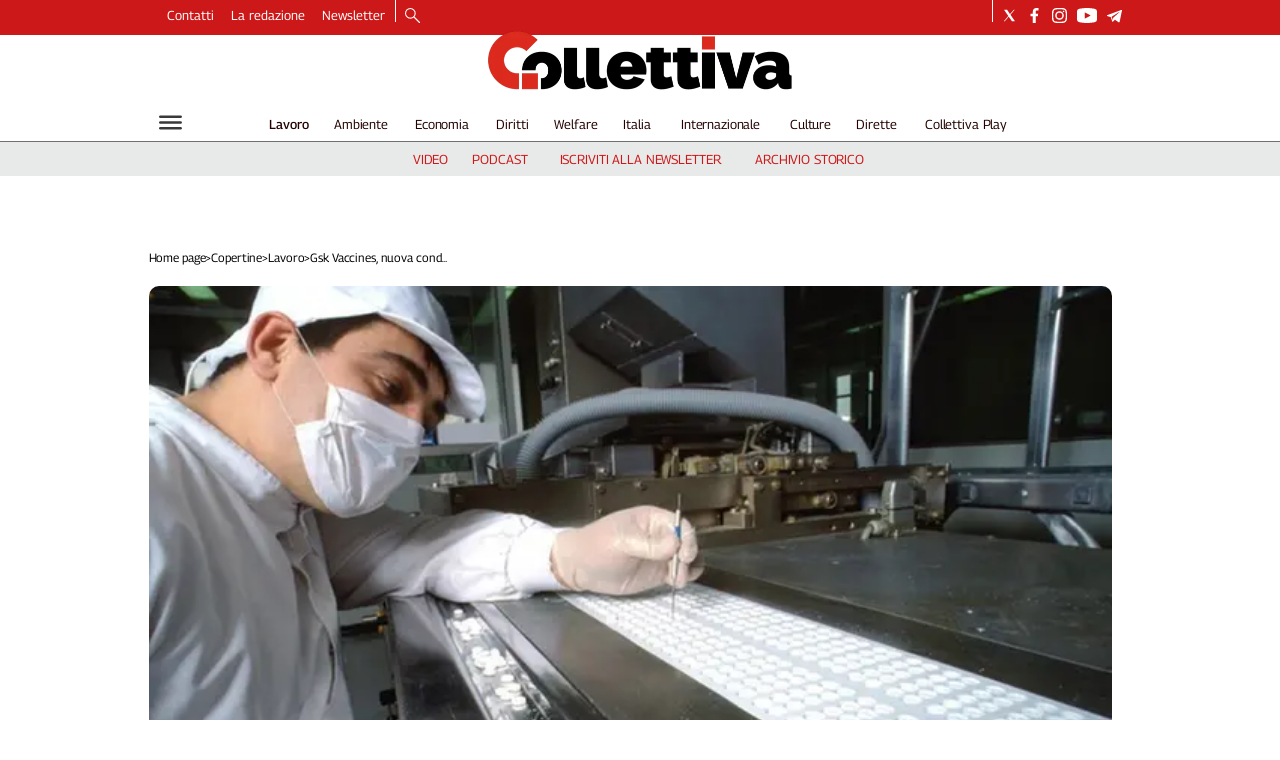

--- FILE ---
content_type: text/html; charset=utf-8
request_url: https://www.collettiva.it/copertine/lavoro/gsk-vaccines-nuova-condanna-per-comportamento-antisindacale-w5febilc
body_size: 53899
content:
<!DOCTYPE html><html id="root-site" lang="it"><head><meta charSet="utf-8"/><meta name="viewport" content="width=device-width"/><meta name="isMobile" content="false"/><link rel="apple-touch-icon" href="/apple-touch-icon.png"/><link rel="apple-touch-icon" sizes="57x57" href="/apple-touch-icon-57x57.png"/><link rel="apple-touch-icon" sizes="114x114" href="/apple-touch-icon-114x114.png"/><link rel="apple-touch-icon" sizes="72x72" href="/apple-touch-icon-72x72.png"/><link rel="apple-touch-icon" sizes="144x144" href="/apple-touch-icon-144x144.png"/><link rel="apple-touch-icon" sizes="60x60" href="/apple-touch-icon-60x60.png"/><link rel="apple-touch-icon" sizes="120x120" href="/apple-touch-icon-120x120.png"/><link rel="apple-touch-icon" sizes="76x76" href="/apple-touch-icon-76x76.png"/><link rel="apple-touch-icon" sizes="152x152" href="/apple-touch-icon-152x152.png"/><link rel="apple-touch-icon-precomposed" href="/apple-touch-icon-precomposed.png"/><link rel="apple-touch-icon-precomposed" sizes="57x57" href="/apple-touch-icon-57x57.png"/><link rel="apple-touch-icon-precomposed" sizes="114x114" href="/apple-touch-icon-114x114.png"/><link rel="apple-touch-icon-precomposed" sizes="72x72" href="/apple-touch-icon-72x72.png"/><link rel="apple-touch-icon-precomposed" sizes="144x144" href="/apple-touch-icon-144x144.png"/><link rel="apple-touch-icon-precomposed" sizes="60x60" href="/apple-touch-icon-60x60.png"/><link rel="apple-touch-icon-precomposed" sizes="120x120" href="/apple-touch-icon-120x120.png"/><link rel="apple-touch-icon-precomposed" sizes="76x76" href="/apple-touch-icon-76x76.png"/><link rel="apple-touch-icon-precomposed" sizes="152x152" href="/apple-touch-icon-152x152.png"/><link rel="icon" href="/favicon.ico"/><link rel="icon" type="image/png" href="/favicon-196x196.png" sizes="196x196"/><link rel="icon" type="image/png" href="/favicon-96x96.png" sizes="96x96"/><link rel="icon" type="image/png" href="/favicon-32x32.png" sizes="32x32"/><link rel="icon" type="image/png" href="/favicon-16x16.png" sizes="16x16"/><link rel="icon" type="image/png" href="/favicon-128.png" sizes="128x128"/><meta name="application-name" content="ACE Times"/><meta name="msapplication-TileColor" content="#C20B20"/><meta name="msapplication-TileImage" content="/mstile-144x144.png"/><meta name="msapplication-square70x70logo" content="/mstile-70x70.png"/><meta name="msapplication-square150x150logo" content="/mstile-150x150.png"/><meta name="msapplication-square310x310logo" content="/mstile-310x310.png"/><link rel="alternate" type="application/rss+xml" title="ACE Times - news" href="https://www.collettiva.it/sitemaps/collettiva/rss"/><meta name="ace-fingerprint" content="deploy executed on Wed Jan 14 09:41:20 UTC 2026 - generated from commit hash 8efc93ff47938743bb8969d3b2daae7beffdd5e6"/><meta name="onecmsid" content="onecms:16corsm915mz4974rz7"/><meta name="google-site-verification" content="Mq3acShiw3hgfn4Kf9pMH_8ED3wbwNaKNmBhnTlCjDI"/><link rel="amphtml"/><title>Gsk Vaccines, nuova condanna per comportamento antisindacale</title><script type="application/ld+json">{
  "@context": "http://schema.org",
  "@type": "NewsArticle",
  "mainEntityOfPage": {
    "@type": "WebPage",
    "@id": "https://www.collettiva.it/copertine/lavoro/gsk-vaccines-nuova-condanna-per-comportamento-antisindacale-w5febilc"
  },
  "headline": "Gsk Vaccines, nuova condanna per comportamento antisindacale",
  "image": [
    "https://images.collettiva.it/view/acePublic/alias/contentid/NTMwMjE4NTItNDk4Yy00/1/nuovo-evento-caricato-da-il-09-08-2013-2051-industria-farmaceutica-foto-di-s-de-luigi-ag-sintesi.webp"
  ],
  "articleSection":"Lavoro",
  "keywords": "",
  "datePublished": "2022-12-03T11:08:00+01:00",
  "dateCreated": "2022-12-03T11:08:00+01:00",
  "dateModified": "2023-10-16T19:14:34+01:00",
  "author": {
    "@type": "Person",
    "name": ""
  },
  "publisher": {
    "@type": "Organization",
    "name": "Collettiva",
    "logo": {
      "@type": "ImageObject",
      "url": "https://images.collettiva.it/view/acePublic/alias/contentid/NzkwYzBiM2MtYzdhNC00/5/collettiva-logo.webp?h=122"
    }
  },
  "description": "Terza volta in pochi mesi per la multinazionale. Filctem: Continuiamo la nostra battaglia",
  "articleBody": "Con la sentenza emessa dal giudice del lavoro di Siena, Gsk Vaccines è stata condannata per comportamento anti-sindacale (ex articolo 28 legge n° 300/1970) contro la Filctem Cgil per la terza volta nel giro di pochi mesi. La novità è che questa volta il giudice del lavoro ha ritenuto opportuno trasmettere tutti gli atti alla Procura della Repubblica di Siena, evidenziando di fatto che potrebbero configurarsi reati a carico di Gsk, perseguibili d'ufficio. “Oltre alla grande soddisfazione per aver avuto ancora ragione su come abbiamo svolto il nostro ruolo di sindacalisti all’interno della multinazionale - spiega la Filctem senese -, c'è anche la conferma che in questo Paese le leggi e le norme vengono stabilite dallo Stato e non da un regolamento interno aziendale. Se Gsk non si fermerà noi continueremo a difendere questo principio in ogni luogo e in ogni sede e con esso i diritti dei lavoratori e dei delegati sindacali, come abbiamo fatto fino ad oggi”. “A ulteriore monito, vogliamo ribadire che non ci arrenderemo di fronte a nulla, proseguendo nel pieno rispetto del nostro ruolo di rappresentanza, al di là di quale sia il numero dei dipendenti coinvolti o della grandezza dell'azienda che si ha di fronte. La tutela dell’esercizio della libertà e dell’attività sindacale nei luoghi di lavoro è alla base della democrazia”, conclude il sindacato.",
  "isAccessibleForFree": "true",
  "hasPart":
  {
    "@type": "WebPageElement",
    "isAccessibleForFree": "true",
    "cssSelector" : ".paywall"
  }
}</script><meta name="robots" content="index,follow"/><meta name="description" content="Terza volta in pochi mesi per la multinazionale. Filctem: Continuiamo la nostra battaglia"/><meta property="og:title" content="Gsk Vaccines, nuova condanna per comportamento antisindacale"/><meta property="og:description" content="Terza volta in pochi mesi per la multinazionale. Filctem: Continuiamo la nostra battaglia"/><meta property="og:url" content="https://www.collettiva.it/copertine/lavoro/gsk-vaccines-nuova-condanna-per-comportamento-antisindacale-w5febilc"/><meta property="og:type" content="article"/><meta property="og:image" content="https://images.collettiva.it/view/acePublic/alias/contentid/NTMwMjE4NTItNDk4Yy00/1/nuovo-evento-caricato-da-il-09-08-2013-2051-industria-farmaceutica-foto-di-s-de-luigi-ag-sintesi.jpeg?f=3%3A2"/><meta property="og:image:width" content="726"/><meta property="og:image:height" content="468"/><meta name="twitter:card" content="summary_large_image"/><meta name="twitter:site" content="https://twitter.com/collettiva_news"/><link rel="canonical" href="https://www.collettiva.it/copertine/lavoro/gsk-vaccines-nuova-condanna-per-comportamento-antisindacale-w5febilc"/><script type="application/ld+json" class="jsx-1194550577">{"@context":"https://schema.org","@type":"BreadcrumbList","itemListElement":[{"@type":"ListItem","position":1,"item":{"@id":"https://www.collettiva.it/copertine","name":"Copertine"}},{"@type":"ListItem","position":2,"item":{"@id":"https://www.collettiva.it/copertine/lavoro","name":"Lavoro"}},{"@type":"ListItem","position":3,"item":{"@id":"https://www.collettiva.it/copertine/lavoro/gsk-vaccines-nuova-condanna-per-comportamento-antisindacale-w5febilc","name":"Gsk Vaccines, nuova condanna per comportamento antisindacale"}}]}</script><link rel="preload" as="image" imageSrcSet="https://images.collettiva.it/view/acePublic/alias/contentid/NTMwMjE4NTItNDk4Yy00/1/nuovo-evento-caricato-da-il-09-08-2013-2051-industria-farmaceutica-foto-di-s-de-luigi-ag-sintesi.webp?f=16%3A9&amp;q=0.75&amp;w=16 16w, https://images.collettiva.it/view/acePublic/alias/contentid/NTMwMjE4NTItNDk4Yy00/1/nuovo-evento-caricato-da-il-09-08-2013-2051-industria-farmaceutica-foto-di-s-de-luigi-ag-sintesi.webp?f=16%3A9&amp;q=0.75&amp;w=32 32w, https://images.collettiva.it/view/acePublic/alias/contentid/NTMwMjE4NTItNDk4Yy00/1/nuovo-evento-caricato-da-il-09-08-2013-2051-industria-farmaceutica-foto-di-s-de-luigi-ag-sintesi.webp?f=16%3A9&amp;q=0.75&amp;w=48 48w, https://images.collettiva.it/view/acePublic/alias/contentid/NTMwMjE4NTItNDk4Yy00/1/nuovo-evento-caricato-da-il-09-08-2013-2051-industria-farmaceutica-foto-di-s-de-luigi-ag-sintesi.webp?f=16%3A9&amp;q=0.75&amp;w=64 64w, https://images.collettiva.it/view/acePublic/alias/contentid/NTMwMjE4NTItNDk4Yy00/1/nuovo-evento-caricato-da-il-09-08-2013-2051-industria-farmaceutica-foto-di-s-de-luigi-ag-sintesi.webp?f=16%3A9&amp;q=0.75&amp;w=96 96w, https://images.collettiva.it/view/acePublic/alias/contentid/NTMwMjE4NTItNDk4Yy00/1/nuovo-evento-caricato-da-il-09-08-2013-2051-industria-farmaceutica-foto-di-s-de-luigi-ag-sintesi.webp?f=16%3A9&amp;q=0.75&amp;w=128 128w, https://images.collettiva.it/view/acePublic/alias/contentid/NTMwMjE4NTItNDk4Yy00/1/nuovo-evento-caricato-da-il-09-08-2013-2051-industria-farmaceutica-foto-di-s-de-luigi-ag-sintesi.webp?f=16%3A9&amp;q=0.75&amp;w=256 256w, https://images.collettiva.it/view/acePublic/alias/contentid/NTMwMjE4NTItNDk4Yy00/1/nuovo-evento-caricato-da-il-09-08-2013-2051-industria-farmaceutica-foto-di-s-de-luigi-ag-sintesi.webp?f=16%3A9&amp;q=0.75&amp;w=384 384w, https://images.collettiva.it/view/acePublic/alias/contentid/NTMwMjE4NTItNDk4Yy00/1/nuovo-evento-caricato-da-il-09-08-2013-2051-industria-farmaceutica-foto-di-s-de-luigi-ag-sintesi.webp?f=16%3A9&amp;q=0.75&amp;w=640 640w, https://images.collettiva.it/view/acePublic/alias/contentid/NTMwMjE4NTItNDk4Yy00/1/nuovo-evento-caricato-da-il-09-08-2013-2051-industria-farmaceutica-foto-di-s-de-luigi-ag-sintesi.webp?f=16%3A9&amp;q=0.75&amp;w=750 750w, https://images.collettiva.it/view/acePublic/alias/contentid/NTMwMjE4NTItNDk4Yy00/1/nuovo-evento-caricato-da-il-09-08-2013-2051-industria-farmaceutica-foto-di-s-de-luigi-ag-sintesi.webp?f=16%3A9&amp;q=0.75&amp;w=828 828w, https://images.collettiva.it/view/acePublic/alias/contentid/NTMwMjE4NTItNDk4Yy00/1/nuovo-evento-caricato-da-il-09-08-2013-2051-industria-farmaceutica-foto-di-s-de-luigi-ag-sintesi.webp?f=16%3A9&amp;q=0.75&amp;w=1080 1080w, https://images.collettiva.it/view/acePublic/alias/contentid/NTMwMjE4NTItNDk4Yy00/1/nuovo-evento-caricato-da-il-09-08-2013-2051-industria-farmaceutica-foto-di-s-de-luigi-ag-sintesi.webp?f=16%3A9&amp;q=0.75&amp;w=1200 1200w, https://images.collettiva.it/view/acePublic/alias/contentid/NTMwMjE4NTItNDk4Yy00/1/nuovo-evento-caricato-da-il-09-08-2013-2051-industria-farmaceutica-foto-di-s-de-luigi-ag-sintesi.webp?f=16%3A9&amp;q=0.75&amp;w=1920 1920w, https://images.collettiva.it/view/acePublic/alias/contentid/NTMwMjE4NTItNDk4Yy00/1/nuovo-evento-caricato-da-il-09-08-2013-2051-industria-farmaceutica-foto-di-s-de-luigi-ag-sintesi.webp?f=16%3A9&amp;q=0.75&amp;w=2048 2048w, https://images.collettiva.it/view/acePublic/alias/contentid/NTMwMjE4NTItNDk4Yy00/1/nuovo-evento-caricato-da-il-09-08-2013-2051-industria-farmaceutica-foto-di-s-de-luigi-ag-sintesi.webp?f=16%3A9&amp;q=0.75&amp;w=3840 3840w" imageSizes="635px"/><link rel="preload" as="image" imageSrcSet="https://images.collettiva.it/view/acePublic/alias/contentid/NzkwYzBiM2MtYzdhNC00/5/collettiva-logo.webp?h=122&amp;w=640 640w, https://images.collettiva.it/view/acePublic/alias/contentid/NzkwYzBiM2MtYzdhNC00/5/collettiva-logo.webp?h=122&amp;w=750 750w, https://images.collettiva.it/view/acePublic/alias/contentid/NzkwYzBiM2MtYzdhNC00/5/collettiva-logo.webp?h=122&amp;w=828 828w, https://images.collettiva.it/view/acePublic/alias/contentid/NzkwYzBiM2MtYzdhNC00/5/collettiva-logo.webp?h=122&amp;w=1080 1080w, https://images.collettiva.it/view/acePublic/alias/contentid/NzkwYzBiM2MtYzdhNC00/5/collettiva-logo.webp?h=122&amp;w=1200 1200w, https://images.collettiva.it/view/acePublic/alias/contentid/NzkwYzBiM2MtYzdhNC00/5/collettiva-logo.webp?h=122&amp;w=1920 1920w, https://images.collettiva.it/view/acePublic/alias/contentid/NzkwYzBiM2MtYzdhNC00/5/collettiva-logo.webp?h=122&amp;w=2048 2048w, https://images.collettiva.it/view/acePublic/alias/contentid/NzkwYzBiM2MtYzdhNC00/5/collettiva-logo.webp?h=122&amp;w=3840 3840w" imageSizes="100vw"/><meta name="next-head-count" content="55"/><meta name="cms" content="ACE by Atex"/><meta name="format-detection" content="telephone=no, date=no, email=no, address=no"/><link rel="preload" href="/_next/static/css/3b91146855ca7e46.css" as="style"/><link rel="stylesheet" href="/_next/static/css/3b91146855ca7e46.css" data-n-p=""/><noscript data-n-css=""></noscript><script defer="" nomodule="" src="/_next/static/chunks/polyfills-c67a75d1b6f99dc8.js"></script><script src="/_next/static/chunks/webpack-ab6050a136071cea.js" defer=""></script><script src="/_next/static/chunks/framework-50116e63224baba2.js" defer=""></script><script src="/_next/static/chunks/main-6d14256ee5aeaa62.js" defer=""></script><script src="/_next/static/chunks/pages/_app-2542028d20fc3d59.js" defer=""></script><script src="/_next/static/chunks/d6e1aeb5-b17cdb9bc01840f7.js" defer=""></script><script src="/_next/static/chunks/2b7b2d2a-f237f3cf117c889c.js" defer=""></script><script src="/_next/static/chunks/827-7023327ecac65029.js" defer=""></script><script src="/_next/static/chunks/814-b4d513e8a24698a5.js" defer=""></script><script src="/_next/static/chunks/799-47849141a1bdf005.js" defer=""></script><script src="/_next/static/chunks/pages/%5B...index%5D-dd4e93187590d7fa.js" defer=""></script><script src="/_next/static/h9-i3eMC1fvDi5k-OtA_3/_buildManifest.js" defer=""></script><script src="/_next/static/h9-i3eMC1fvDi5k-OtA_3/_ssgManifest.js" defer=""></script><style id="__jsx-3400780973">:root{overflow-x:hidden;}@media all and (min-width:1024px){.page{margin:var(--margin-centered);max-width:var(--page-width-extra);}.page.page-longform{max-width:100vw;}.text-page{padding:0 30px;}}.ad-container{display:-webkit-box;display:-webkit-flex;display:-ms-flexbox;display:flex;-webkit-box-pack:center;-webkit-justify-content:center;-ms-flex-pack:center;justify-content:center;}.article-body .ad-container iframe{margin-block-start:var(--margin-block-start-medium-2);margin-block-end:var(--margin-block-end-medium-2);}@media all and (min-width:1024px){.mob-article-ad-container{display:none;}}@media all and (max-width:1023px){.dsk-article-ad-container{display:none;}.text-page{padding:0 15px;}}.site-title{display:none;}.react-datepicker-wrapper{width:unset;}</style><style id="__jsx-422471901">@font-face{font-family:'Georama';font-weight:300;src:local('Georama:Light'), url('/fonts/Georama-Light.ttf') format('truetype');}@font-face{font-family:'Georama';font-weight:300;font-style:italic;src:local('Georama:LightItalic'), url('/fonts/Georama-LightItalic.ttf') format('truetype');}@font-face{font-family:'Georama';font-weight:400;src:local('Georama:Regular'), url('/fonts/Georama-Regular.ttf') format('truetype');}@font-face{font-family:'Georama';font-weight:400;font-style:italic;src:local('Georama:Italic'), url('/fonts/Georama-Italic.ttf') format('truetype');}@font-face{font-family:'Georama';font-weight:500;src:local('Georama:Medium'), url('/fonts/Georama-Medium.ttf') format('truetype');}@font-face{font-family:'Georama';font-weight:500;font-style:italic;src:local('Georama:MediumItalic'), url('/fonts/Georama-MediumItalic.ttf') format('truetype');}@font-face{font-family:'Georama';font-weight:700;src:local('Georama:Bold'), url('/fonts/Georama-Bold.ttf') format('truetype');}@font-face{font-family:'Georama';font-weight:700;font-style:italic;src:local('Georama:BoldItalic'), url('/fonts/Georama-BoldItalic.ttf') format('truetype');}@font-face{font-family:'Georama';font-weight:800;src:local('Georama:ExtraBold'), url('/fonts/Georama-ExtraBold.ttf') format('truetype');}@font-face{font-family:'Georama';font-weight:800;font-style:italic;src:local('Georama:ExtraBold'), url('/fonts/Georama-ExtraBoldItalic.ttf') format('truetype');}</style><style id="__jsx-2534064878">.menu-search-form{margin:0;width:100%;height:auto;outline:none;}.root .page.search-page div.search-form{padding:0 18px;}.header-search-result{margin-block-start:14px;padding-block-start:12px;}.header-search-result span:first-child{
    font-family: 'Georama', sans-serif;
    font-size: 16px;
    font-weight: 400;
    line-height: 17px;
    letter-spacing: -0.16px;
;}.header-search-result span:nth-child(2){
    font-family: 'Georama', sans-serif;
    font-size: 16px;
    font-weight: 800;
    line-height: 17px;
    letter-spacing: 0px;
;}.header-search-result span:last-child{
    font-family: 'Georama', sans-serif;
    font-size: 14px;
    font-weight: 400;
    line-height: 17px;
    letter-spacing: -0.14px;
 display:flex;}.menu-search-form select,.filter-by-date,.menu-search-form .clear-filter{
    font-family: 'Georama', sans-serif;
    font-size: 12px;
    font-weight: 400;
    line-height: 29px;
    letter-spacing: -0.12px;
 display:inline-block;text-transform:capitalize;margin-inline-end:10px;margin-block-start:12px;}.menu-search-form select{width:120px;}.menu-search-form select,.menu-search-form .filter-by-date{border-radius:6px;height:29px;padding:0 10px;background-color:#fff;}.menu-search-form select option:first-child{display:block;}.date-picker-wrapper{position:relative;display:inline-block;}.date-filter-container{margin-top:10px;border:1px solid #ccc;z-index:9999;}.menu-search-form .filter-by-date{border:solid 1px;cursor:pointer;}.menu-search-form .filter-by-date .arrow-down{border:1px solid black;border-inline-width:0 2px;border-block-width:0 2px;display:inline-block;padding:2.5px;-webkit-transform:rotate(45deg);-ms-transform:rotate(45deg);transform:rotate(45deg);margin-inline-start:15px;margin-block-end:2px;}[dir='rtl'] .menu-search-form .filter-by-date .arrow-down{border-inline-width:2px 0;border-block-width:0 2px;}.clear-filter{border-radius:6px;background-color:#000;color:#fff;padding:0px 11px;padding-inline-end:3px;font-size:14px;cursor:pointer;position:relative;}.clear-button{position:absolute;right:10px;text-transform:lowercase;}[dir='rtl'] .clear-button{left:10px;right:unset;text-transform:lowercase;}.clear-filter-text{margin-inline-end:23px;}.menu-search-term:focus,.menu-search-form:focus{outline:none;}.menu-search-icon{height:15px;}.menu-search-term{background:transparent;border:2px solid #000;border-radius:20px;box-shadow:none;font-style:italic;height:30px;background-image:url(/graphics/search-icon.svg);background-position:10px center;background-repeat:no-repeat;background-size:15px;padding-block:10px;padding-inline:20px 5px;text-indent:20px;margin-inline-end:15px;}.menu-search-icon svg{width:15px;height:15px;}.menu-search-icon button{display:inline-block;border:0;padding:0;background:transparent;cursor:pointer;}.menu-search-button button{
    font-family: 'Georama', sans-serif;
    font-size: 14px;
    font-weight: 800;
    line-height: 33px;
    letter-spacing: 0px;
 color:#fff;background-color:#000;min-width:46px;min-height:30px;border-radius:30px;border:0;margin:0;-webkit-text-decoration:none;text-decoration:none;cursor:pointer;}.menu-search-form label{width:100px;display:inline-block;margin-top:25px;}.search-input{width:170px;}.menu-search-form .sort-by{width:250px;}.menu-search-form select.sort-by option:first-child{display:block;}[dir='rtl'] .rdrStartEdge{border-top-left-radius:0em;border-bottom-left-radius:0em;left:0px;border-top-right-radius:1.042em;border-bottom-right-radius:1.042em;right:2px;}[dir='rtl'] .rdrEndEdge{border-bottom-left-radius:1.042em;border-top-left-radius:1.042em;border-top-right-radius:0px;border-bottom-right-radius:0em;right:0px;left:2px;}[dir='rtl'] .rdrEndEdge.rdrStartEdge{border-top-right-radius:1.042em;border-bottom-right-radius:1.042em;right:2px;}[dir='rtl'] .rdrDayEndOfMonth .rdrInRange,[dir='rtl'] .rdrDayEndOfMonth .rdrStartEdge,[dir='rtl'] .rdrDayEndOfWeek .rdrInRange,[dir='rtl'] .rdrDayEndOfWeek .rdrStartEdge{border-top-right-radius:0em;border-bottom-right-radius:0em;right:0px;border-top-left-radius:1.042em;border-bottom-left-radius:1.042em;left:2px;}[dir='rtl'] .rdrDayStartOfMonth .rdrInRange,[dir='rtl'] .rdrDayStartOfMonth .rdrEndEdge,[dir='rtl'] .rdrDayStartOfWeek .rdrInRange,[dir='rtl'] .rdrDayStartOfWeek .rdrEndEdge{border-top-left-radius:0em;border-bottom-left-radius:0em;left:0px;border-top-right-radius:1.042em;border-bottom-right-radius:1.042em;right:2px;}[dir='rtl'] .rdrDayStartPreview{border-top-left-radius:0em;border-bottom-left-radius:0em;right:0px;border-top-right-radius:1.333em;border-bottom-right-radius:1.333em;border-inline-end-width:0px;}[dir='rtl'] .rdrDayEndPreview{border-top-right-radius:0em;border-bottom-right-radius:0em;left:0px;border-top-left-radius:1.333em;border-bottom-left-radius:1.333em;border-inline-start-width:0px;}[dir='rtl'] .rdrDayStartPreview.rdrDayEndPreview{border-inline-end-width:1px;border-inline-start-width:1px;border-top-right-radius:1.33em;border-bottom-right-radius:1.33em;}[dir='rtl'] .rdrDayStartOfMonth .rdrDayInPreview,[dir='rtl'] .rdrDayStartOfMonth .rdrDayEndPreview,[dir='rtl'] .rdrDayStartOfWeek .rdrDayInPreview,[dir='rtl'] .rdrDayStartOfWeek .rdrDayEndPreview{border-top-left-radius:0em;border-bottom-left-radius:0em;border-inline-start-width:0px;border-top-right-radius:1.333em;border-bottom-right-radius:1.333em;border-inline-end-width:0px;right:0px;}[dir='rtl'] .rdrDayEndOfMonth .rdrDayInPreview,[dir='rtl'] .rdrDayEndOfMonth .rdrDayStartPreview,[dir='rtl'] .rdrDayEndOfWeek .rdrDayInPreview,[dir='rtl'] .rdrDayEndOfWeek .rdrDayStartPreview{border-top-right-radius:0em;border-bottom-right-radius:0em;border-inline-end-width:0px;border-top-left-radius:1.333em;border-bottom-left-radius:1.333em;border-inline-start-width:0px;left:0px;}.advanced-search-heading{
    font-family: 'Georama', sans-serif;
    font-size: 16px;
    font-weight: 800;
    line-height: 20px;
    letter-spacing: 0px;
 margin-block-start:14px;}.menu-search-advanced-search{
    font-family: 'Georama', sans-serif;
    font-size: 12px;
    font-weight: 800;
    line-height: 15px;
    letter-spacing: 0px;
 color:var(--header-footer-foreground);margin-inline-start:12px;cursor:pointer;background:none;border:none;padding:0;}.drop-downs-container>.menu-search-button{display:inline;margin-block:0;margin-inline-start:5px;}@media all and (min-width:1024px){.advanced-search-heading{margin-block-start:18px;}.header-search-result{margin-block-start:21px;padding-block-start:18px;}.header-search-result span:last-child{display:inline;}.root .page.search-page div.search-form{padding:0;}.menu-search-advanced-search{
    font-family: 'Georama', sans-serif;
    font-size: 14px;
    font-weight: 800;
    line-height: 17px;
    letter-spacing: 0px;
 margin-inline-start:16px;}.date-filter-container{position:absolute;right:0;}}</style><style id="__jsx-1911702730">.socials-link{display:inline-block;margin-inline-start:10px;width:15px;height:15px;}.socials-link:first-child{margin-inline-start:0;}.socials-link .icon{display:block;width:100%;height:100%;}.socials-link .accent{fill:#000;}.socials-link.socials-youtube{width:20px;}</style><style id="__jsx-614402712">@media all and (min-width:1024px){.socials-link:hover{opacity:0.25;}.social-icons-type-negative .socials-link:hover{opacity:0.75;}}</style><style id="__jsx-2674391787">.sidebar-content{padding:var(--standard-invert-space);width:250px;background-color:var(--header-footer-background);position:relative;height:-webkit-fit-content;height:-moz-fit-content;height:fit-content;}.sidebar-content>.close-btn{position:absolute;top:10px;right:10px;}[dir='rtl'] .sidebar-content>.close-btn{left:10px;right:unset;}.sidebar-content ul{margin:15px 0;padding:0;list-style-type:none;}.sidebar-content .menu-item{margin:0;margin-block-end:5px;padding:0;list-style-type:none;}.sidebar-content .menu-submenu .menu-item{margin:0;margin-block-start:2px;list-style-type:none;}.sidebar-menu .sidebar-footer-social span,.sidebar-menu .menu-item-header,.sidebar-content a.mega-menu-item,.sidebar-content .menu-submenu a{-webkit-text-decoration:none;text-decoration:none;color:var(--header-footer-foreground);}.sidebar-content li.mega-menu-item{border-block-end:0.5px solid #212020;}.social-icons-type-sidebar .socials-link:not(:first-child){margin-inline-start:15px;}.social-icons-type-sidebar .socials-link{width:24px;height:24px;}.sidebar-content .sidebar-buttons ul li:not(:last-child){margin-block-end:var(--margin-block-end-medium-1);}.sidebar-content .sidebar-button,.sidebar-content .menu-search-icon{display:inline-block;}.sidebar-content .sidebar-button:hover,.sidebar-content .menu-search-icon:hover,.sidebar-content .menu-search-send:hover{background:#fff;color:#000;}.sidebar-content .menu-search-term{margin-inline-end:10px;width:140px;text-transform:none;font-size:11px;cursor:initial;}.sidebar-content .sidebar-buttons .menu-search-inner{display:-webkit-box;display:-webkit-flex;display:-ms-flexbox;display:flex;}.sidebar-content .menu-search-send{padding:5px 0;width:45px;-webkit-flex-shrink:0;-ms-flex-negative:0;flex-shrink:0;text-align:center;}.sidebar-content .menu-search-icon{margin-inline-start:0;padding:7px 21px;box-sizing:content-box;}.sidebar-content .menu-search-icon:hover .accent *{stroke:#000;}#submenu-sidebar,.sidebar-content{width:100%;max-width:100%;padding:0 20px;}.sidebar-header{margin-block-end:calc(var(--margin-block-end-medium-2) + 4px);margin-block-start:var(--margin-block-start-medium-1);display:-webkit-box;display:-webkit-flex;display:-ms-flexbox;display:flex;}.sidebar-search>*{border-block-end:0.5px solid #000;padding:var(--standard-invert-space);}.sidebar-menu .sidebar-search,.sidebar-menu .page-footer,amp-sidebar .page-footer{border:0;margin:0;}.sidebar-menu .footer-logo,amp-sidebar .footer-logo .sidebar-content .menu-search-icon[hidden]{display:none;}.sidebar-search .menu-search-inner{display:-webkit-box;display:-webkit-flex;display:-ms-flexbox;display:flex;-webkit-flex-direction:row;-ms-flex-direction:row;flex-direction:row;-webkit-box-pack:start;-webkit-justify-content:flex-start;-ms-flex-pack:start;justify-content:flex-start;}.sidebar-search .menu-search-icon{width:22px;}.sidebar-logo{width:105px;height:26px;position:relative;}.sidebar-logo *{width:100%;height:100%;}.sidebar-content .grey-btn{background-color:unset;border:0;}.sidebar-content .grey-btn,.sidebar-content .grey-btn .icon{width:40px;height:40px;}.sidebar-content .grey-btn .icon .accent{stroke:#000;stroke-width:0.3px;}.sidebar-content .socials-link{margin-block-start:var(--margin-top-start-small);}.sidebar-footer-social{display:-webkit-box;display:-webkit-flex;display:-ms-flexbox;display:flex;-webkit-flex-direction:column;-ms-flex-direction:column;flex-direction:column;margin-block-end:auto;margin-block-start:var(--margin-top-start-small);-webkit-flex-wrap:wrap;-ms-flex-wrap:wrap;flex-wrap:wrap;list-style:none;padding-inline-start:0;margin-block-end:100px;}.sidebar-footer-social .social-icons{-webkit-flex-direction:row;-ms-flex-direction:row;flex-direction:row;}.sidebar-content .menu-item.top-menu-item a{padding:10px;}.top-menu-wrapper{width:100%;border-block-end:0.5px solid #212020;}.top-menu-wrapper ul{display:-webkit-box;display:-webkit-flex;display:-ms-flexbox;display:flex;gap:12px;padding-inline-start:0;margin:15px 0;}.grey-btn{display:inline-block;position:relative;width:30px;height:30px;text-indent:-9999px;overflow:hidden;border:1px solid #000;border-radius:30px;background:#000;color:#fff;cursor:pointer;opacity:0.8;outline:0;}.grey-btn.with-icon{text-indent:0;}.grey-btn .icon{position:absolute;top:50%;left:50%;width:12px;height:12px;-webkit-transform:translate(-50%,-50%);-ms-transform:translate(-50%,-50%);transform:translate(-50%,-50%);}.grey-btn .icon .accent{stroke:#fff;}.grey-btn:hover{background:#fff;color:#000;outline:none;}.grey-btn:hover .icon .accent{stroke:#000;}.grey-btn:after{content:'';position:absolute;top:0;left:0;width:100%;height:100%;text-indent:0;text-align:center;font-size:24px;font-size:18px;line-height:30px;}[dir='rtl'] .grey-btn:after{right:0;}.grey-btn.with-icon:after{display:none;}.close-btn:after{content:'\u2715';}</style><style id="__jsx-1529902896">.sidebar-content .top-menu-item a{
    font-family: 'Georama', sans-serif;
    font-size: 14px;
    font-weight: 800;
    line-height: 33px;
    letter-spacing: 0px;
 color:#fff;background-color:#000;min-width:46px;min-height:30px;border-radius:30px;border:0;margin:0;-webkit-text-decoration:none;text-decoration:none;cursor:pointer;}</style><style id="__jsx-4066353361">.overflow-hidden{overflow:hidden;}.sidebar-overlay{display:-webkit-box;display:-webkit-flex;display:-ms-flexbox;display:flex;height:100vh;-webkit-box-pack:justify;-webkit-justify-content:space-between;-ms-flex-pack:justify;justify-content:space-between;right:0;margin:0;padding:0;pointer-events:none;position:fixed;top:0;-webkit-transition:opacity 0.2s ease-out;transition:opacity 0.2s ease-out;width:100vw;z-index:101;}.sidebar-overlay .sidebar-blanket{opacity:0;-webkit-transition:opacity 0.2s ease-out;transition:opacity 0.2s ease-out;}.sidebar-overlay.open+header{visibility:hidden;}.sidebar-overlay.open{pointer-events:all;}.sidebar-overlay.open .sidebar-menu{-webkit-flex:0 0 100%;-ms-flex:0 0 100%;flex:0 0 100%;}.sidebar-overlay.open .sidebar-blanket{background-color:black;-webkit-flex:1;-ms-flex:1;flex:1;opacity:0.5;}.sidebar-overlay .sidebar-menu{display:-webkit-box;display:-webkit-flex;display:-ms-flexbox;display:flex;-webkit-flex:0;-ms-flex:0;flex:0;height:100vh;overflow-x:hidden;overflow-y:auto;-webkit-transition:all 0.2s ease-out;transition:all 0.2s ease-out;}</style><style id="__jsx-625182634">.sidebar-content a.mega-menu-item,.sidebar-menu .sidebar-footer-social span,.sidebar-menu .menu-item-header{
    font-family: 'Georama', sans-serif;
    font-size: 13px;
    font-weight: 800;
    line-height: 14px;
    letter-spacing: 0px;
;}.sidebar-content .menu-submenu a{
    font-family: 'Georama', sans-serif;
    font-size: 12px;
    font-weight: 300;
    line-height: 21px;
    letter-spacing: 0px;
;}</style><style id="__jsx-966089751">.menu-search-icon.jsx-966089751{height:15px;}.menu-search-icon.jsx-966089751 button.jsx-966089751{display:inline-block;border:0;padding:0;background:transparent;cursor:pointer;}</style><style id="__jsx-1045096960">.topmenu-links-dropdown.jsx-2442140224{top:0;display:none;height:-webkit-fit-content;height:-moz-fit-content;height:fit-content;width:100vw;background-color:var(--header-footer-background);position:fixed;z-index:10001;padding:0 20px;}.topmenu-links-dropdown.open.jsx-2442140224{display:block;}.topmenu-links-dropdown.jsx-2442140224 ul{margin:15px 0;padding:0;list-style-type:none;}.topmenu-links-dropdown.jsx-2442140224 ul li{margin:0;margin-block:5px;padding:0;list-style-type:none;}.topmenu-links-dropdown.jsx-2442140224 ul li a{-webkit-text-decoration:none;text-decoration:none;line-height:24px;}.topmenu-links-dropdown.jsx-2442140224>.close-btn.jsx-2442140224{position:absolute;top:10px;right:10px;background-color:unset;border:0;display:inline-block;overflow:hidden;border-radius:30px;cursor:pointer;opacity:0.8;text-indent:0;}.topmenu-links-dropdown.jsx-2442140224>.close-btn.jsx-2442140224:hover{background:#fff;color:#000;outline:none;}[dir='rtl'].jsx-2442140224 .topmenu-links-dropdown.jsx-2442140224>.close-btn.jsx-2442140224{left:10px;right:unset;}.topmenu-links-dropdown.jsx-2442140224>.close-btn.jsx-2442140224 .icon{position:absolute;top:50%;left:50%;-webkit-transform:translate(-50%,-50%);-ms-transform:translate(-50%,-50%);transform:translate(-50%,-50%);}.topmenu-links-dropdown.jsx-2442140224>.close-btn.jsx-2442140224 .icon .accent{stroke:#000;stroke-width:0.3px;}.topmenu-links-dropdown.jsx-2442140224>.close-btn.jsx-2442140224,.topmenu-links-dropdown.jsx-2442140224>.close-btn.jsx-2442140224 .icon{width:40px;height:40px;}.topmenu-links-dropdown.jsx-2442140224>.close-btn.jsx-2442140224:after{display:none;}</style><style id="__jsx-2490526793">@media all and (min-width:1024px){.topmenu-links-dropdown.open.jsx-2442140224{display:none;}}</style><style id="__jsx-2055036339">@media all and (max-width:1024px){.topmenu-links.jsx-2055036339 nav.jsx-2055036339{height:30px;}.topmenu-links.jsx-2055036339 ul.jsx-2055036339{max-height:calc(30px * 2);}.topmenu-links.jsx-2055036339 ul.jsx-2055036339 li:last-child{bottom:30px;}}</style><style id="__jsx-1343687398">.topmenu-links.jsx-1459464899{height:100%;display:-webkit-box;display:-webkit-flex;display:-ms-flexbox;display:flex;-webkit-flex-direction:row;-ms-flex-direction:row;flex-direction:row;grid-row:1;grid-column:2;}.topmenu-links.jsx-1459464899 nav.jsx-1459464899{display:-webkit-box;display:-webkit-flex;display:-ms-flexbox;display:flex;-webkit-align-items:center;-webkit-box-align:center;-ms-flex-align:center;align-items:center;-webkit-flex-shrink:0;-ms-flex-negative:0;flex-shrink:0;}.topmenu-links.jsx-1459464899 ul.jsx-1459464899{margin:0;padding:0;}.topmenu-links.jsx-1459464899 ul.jsx-1459464899 li{color:var(--header-footer-foreground);font-size:12px;display:inline-block;-webkit-text-decoration:none;text-decoration:none;}.topmenu-links.jsx-1459464899 ul.jsx-1459464899 li:not(:last-child):not(:nth-last-child(2)){margin-inline-end:1px;}.topmenu-links.jsx-1459464899 ul.jsx-1459464899 li a{-webkit-text-decoration:none;text-decoration:none;display:inline-block;white-space:nowrap;padding:8px;font-size:12px;line-height:14px;color:var(--header-footer-foreground);}.topmenu-links.jsx-1459464899 .topmenu-links-button-container.jsx-1459464899{background-color:#fff;padding:8px;}.topmenu-links.jsx-1459464899 .topmenu-links-button-container.jsx-1459464899 .topmenu-links-button.jsx-1459464899{background-color:transparent;border:none;width:23px;height:23px;}.topmenu-links.jsx-1459464899 .topmenu-links-button-container.jsx-1459464899 .topmenu-links-button.jsx-1459464899:hover{cursor:pointer;}.topmenu-links.jsx-1459464899 .topmenu-links-button-container.jsx-1459464899 .topmenu-links-button.jsx-1459464899 svg .accent{stroke:var(--header-footer-foreground);margin-inline-start:10px;}</style><style id="__jsx-221358402">@media all and (max-width:1024px){.topmenu-links.jsx-1459464899{height:auto;overflow:hidden;}.topmenu-links.jsx-1459464899 nav.jsx-1459464899{display:block;-webkit-flex-shrink:unset;-ms-flex-negative:unset;flex-shrink:unset;}.topmenu-links.jsx-1459464899 ul.jsx-1459464899{position:relative;display:-webkit-box;display:-webkit-flex;display:-ms-flexbox;display:flex;-webkit-flex-flow:row wrap;-ms-flex-flow:row wrap;flex-flow:row wrap;}.topmenu-links.jsx-1459464899 ul.jsx-1459464899 li:last-child{position:absolute;right:0;}}</style><style id="__jsx-414348423">@media all and (min-width:1024px){.topmenu-links.jsx-1459464899{grid-row:1;grid-column:3;}.topmenu-links.jsx-1459464899 nav.jsx-1459464899{margin-inline-end:0;}.topmenu-links.jsx-1459464899 ul.jsx-1459464899 li{position:relative;}.topmenu-links.jsx-1459464899 ul.jsx-1459464899 li:nth-last-child(2) a{padding-inline-end:0;}.topmenu-links.jsx-1459464899 ul.jsx-1459464899 li:last-child{display:none;}}</style><style id="__jsx-442766254">.topmenu{padding-block:15px 0;}.menu-layout-left .topmenu{margin-block:6px 12px;}.topmenu-inner{margin-inline:10px;display:grid;grid-template-rows:auto;grid-template-columns:1fr;justify-items:center;-webkit-align-items:center;-webkit-box-align:center;-ms-flex-align:center;align-items:center;grid-column-gap:10px;}.topmenu-icons{grid-column:-3;}.lang-edition{grid-row:1;grid-column:1;margin-block:10px;margin-inline-start:auto;}.navigation-actions-longform{grid-row:1;grid-column:2;}.topmenu-icons,.topmenu-social .social-icons{display:-webkit-box;display:-webkit-flex;display:-ms-flexbox;display:flex;-webkit-flex-flow:row nowrap;-ms-flex-flow:row nowrap;flex-flow:row nowrap;-webkit-align-items:center;-webkit-box-align:center;-ms-flex-align:center;align-items:center;-webkit-box-pack:start;-webkit-justify-content:flex-start;-ms-flex-pack:start;justify-content:flex-start;}.navmenu-logo-wrapper{display:block;width:184px;height:46px;margin-block-start:var(--margin-block-start-medium-1);margin-block-end:var(--margin-block-end-smaller);margin-inline:auto;grid-row:3;grid-column:span 3;-webkit-align-items:center;-webkit-box-align:center;-ms-flex-align:center;align-items:center;display:block;position:relative;}.navmenu-logo-wrapper *{font-family:var(--font-secondary);width:100%;height:100%;}.topmenu-social .social-icons{margin-inline-start:10px;}.topmenu-hamburger #mega-menu-close-icon--normal.open,.topmenu-hamburger #mega-menu-close-icon--normal .accent *,.topmenu .menu-search-icon .accent *,.topmenu-hamburger .accent *,#menu-sidebar .topmenu-hamburger .accent *,.topmenu .menu-search-icon .accent{stroke:var(--header-footer-foreground);}.topmenu-social .socials-link .accent{fill:var(--header-footer-foreground);}.topmenu-hamburger #mega-menu-close-icon--normal{width:30px;height:30px;float:right;visibility:hidden;}.menu-layout-left .topmenu-hamburger #mega-menu-close-icon--normal{position:absolute;top:20px;}[dir='rtl'] .topmenu-hamburger #mega-menu-close-icon--normal{float:left;}.topmenu-hamburger #mega-menu-close-icon--normal.open{visibility:visible;}.menu-layout-left .topmenu-links{grid-column:-3;}.menu-layout-left .topmenu-icons{grid-row:1;grid-column:1;justify-self:flex-start;}.menu-layout-left .lang-edition{grid-column:2;}.menu-layout-left .navigation-date{display:none;} .whole-menu{position:relative;--top-menu-height:35px;}.topmenu{position:relative;--header-footer-foreground:#fff;--top-menu-background:var(--brand-primary-color);padding-block-start:calc(var(--top-menu-height) / 2 - 15px);}.topmenu>*{position:relative;z-index:1;}.topmenu:before{content:'';display:block;position:absolute;top:0;left:0;width:100%;height:var(--top-menu-height);background:var(--top-menu-background);}.topmenu .topmenu-links .sidebar-buttons ul li a{font-size:13px;}.topmenu .topmenu-links .sidebar-buttons .topmenu-links-button-container{background-color:transparent;}.topmenu .topmenu-inner{grid-template-columns:auto 1fr;}.topmenu .topmenu-links{grid-column:1;}.topmenu .topmenu-icons{grid-column:2;width:100%;-webkit-box-pack:justify;-webkit-justify-content:space-between;-ms-flex-pack:justify;justify-content:space-between;}.topmenu .topmenu-icons>*{position:relative;}.topmenu .topmenu-icons>*>:first-child{margin-inline-start:10px;}.topmenu .topmenu-icons>*:before{content:'';display:block;position:absolute;left:0;top:calc(-1 * var(--top-menu-height) / 2 + 50%);height:24px;border-inline-start:1px solid var(--header-footer-foreground);}.topmenu .navmenu-logo-wrapper{margin-block:var(--margin-block-start-medium-1);grid-column:span 2;}@media all and (max-width:1023px){.topmenu .topmenu-links .sidebar-button.SPECIAL_COVERAGE{display:none;}.topmenu .navmenu-logo-wrapper{height:24px;}.navmenu-cgil-logo{display:none;}}</style><style id="__jsx-3673483535">@media all and (min-width:1024px){@media all and (min-width:1024px){.topmenu{padding-block:6px 0;}.topmenu-icons{grid-row:1;grid-column:-3;}.lang-edition{grid-row:1;grid-column:4;}.navigation-actions-longform{grid-row:1;grid-column:5;position:relative;}.navmenu-logo-wrapper.inline{grid-row:1;grid-column:1 / 2;}.navmenu-logo-wrapper{grid-row:2;grid-column:span 5;width:342px;height:61px;margin-block-start:0px;margin-block-end:var(--margin-block-end-medium-1);}.navigation-actions-longform #mega-menu-close-icon--normal.open{position:absolute;top:-5px;}.menu-layout-left .navigation-date{grid-row:1;display:block;}} .topmenu{padding-block-start:0;}.topmenu .navmenu-logo-wrapper,.navmenu-cgil-logo{margin-block:var(--margin-block-start-medium-1);}.navmenu-cgil-logo{display:block;height:55px;aspect-ratio:40 / 55;position:absolute;top:var(--top-menu-height);right:var(--outer-menu-distance);z-index:3;}}</style><style id="__jsx-752087334">.inline-navigation-list{display:-webkit-box;display:-webkit-flex;display:-ms-flexbox;display:flex;-webkit-align-items:flex-end;-webkit-box-align:flex-end;-ms-flex-align:flex-end;align-items:flex-end;width:auto;list-style-type:none;margin:0;padding:0 56px;-webkit-box-pack:center;-webkit-justify-content:center;-ms-flex-pack:center;justify-content:center;-webkit-flex:1;-ms-flex:1;flex:1;}.menu-item{font-size:14px;line-height:17px;padding:0 16px;border-block-end:3px solid transparent;}.navigation-links .menu-item,.dropdown-content .menu-item{text-align:center;}.menu-item.is-active{border-block-end:3px solid #fff;}.menu-item a{-webkit-text-decoration:none;text-decoration:none;font-size:13px;line-height:14px;}.dropdown-content .inline-navigation-list{display:-webkit-box;display:-webkit-flex;display:-ms-flexbox;display:flex;-webkit-box-pack:center;-webkit-justify-content:center;-ms-flex-pack:center;justify-content:center;-webkit-align-items:center;-webkit-box-align:center;-ms-flex-align:center;align-items:center;background-color:#f8f8f8;}.dropdown-content .inline-navigation-list ul li{padding:10px;list-style:none;}.navbar .dropdown-content{display:hidden;position:absolute;top:35px;left:0;right:0;bottom:0;}.menu-layout-left .navbar .dropdown-content{bottom:unset;}.navbar li.menu-group-item.is-active,.navbar li.menu-group-item:hover{background-color:#f8f8f8;color:#000;}.navbar .menu-item.is-active>a{
    font-family: 'Georama', sans-serif;
    font-size: inherit;
    font-weight: 800;
    line-height: 1;
    letter-spacing: NaNpx;
;}.navbar .inline-navigation-list li:hover .dropdown-content,.navbar .inline-navigation-list li.is-active .dropdown-content{display:block;}.navbar .inline-navigation-list li:hover .dropdown-content{z-index:9999;}</style><style id="__jsx-3219722083">@media all and (min-width:1024px){.menu-item.jsx-3219722083{padding:10px;border-block-end:none;}.inline-navigation-list.jsx-3219722083{padding:var(--narrow-spacing);margin:0;overflow:hidden;height:100%;}.dropdown-content.jsx-3219722083{display:none;}.open.jsx-3219722083>.dropdown-content.jsx-3219722083{display:block;position:absolute;bottom:0;left:0;width:100%;}.menu-item-button.jsx-3219722083{background-color:transparent;border:none;vertical-align:top;line-height:10px;}.menu-item-button.jsx-3219722083:hover{cursor:pointer;}.menu-item.open.jsx-3219722083,.dropdown-content.jsx-3219722083 .inline-navigation-list.jsx-3219722083{background-color:#f8f8f8;color:#000;}.menu-item.jsx-3219722083>*:first-child:before{display:block;content:attr(title);height:0;overflow:hidden;visibility:hidden;}.menu-item.jsx-3219722083>*:first-child:before,.dropdown-content.jsx-3219722083 .menu-item.is-active.jsx-3219722083 a,.menu-item.jsx-3219722083 a:hover,.menu-item.open.jsx-3219722083>a{
    font-family: 'Georama', sans-serif;
    font-size: 13px;
    font-weight: 800;
    line-height: 14px;
    letter-spacing: 0px;
;}.open.jsx-3219722083>.menu-item-button.jsx-3219722083 .accent{stroke:#000;}.dropdown-content.jsx-3219722083 .inline-navigation-list.jsx-3219722083{-webkit-box-pack:center;-webkit-justify-content:center;-ms-flex-pack:center;justify-content:center;height:35px;}[dir='rtl'] .dropdown-content.jsx-3219722083 .inline-navigation-list.jsx-3219722083{right:calc(-50% + 125px);left:unset;}}</style><style id="__jsx-3844928520">.navmenu{position:relative;margin-inline:auto;width:100%;}.menu-layout-left .navmenu{display:-webkit-box;display:-webkit-flex;display:-ms-flexbox;display:flex;max-width:var(--header-width);margin:var(--margin-centered);}.menu-layout-left .navmenu-logo-wrapper{margin-block:0;margin-inline:20px 10px;height:46px;}.menu-layout-left .menu-inner-container{-webkit-flex:1;-ms-flex:1;flex:1;margin-block:auto;}.navmenu-inner-content{display:-webkit-box;display:-webkit-flex;display:-ms-flexbox;display:flex;-webkit-flex:1;-ms-flex:1;flex:1;-webkit-flex-direction:column;-ms-flex-direction:column;flex-direction:column;-webkit-box-pack:center;-webkit-justify-content:center;-ms-flex-pack:center;justify-content:center;}.navmenu-hamburger{position:relative;background-color:var(--header-footer-foreground);padding:var(--standard-space);height:26px;display:-webkit-box;display:-webkit-flex;display:-ms-flexbox;display:flex;-webkit-align-items:center;-webkit-box-align:center;-ms-flex-align:center;align-items:center;-webkit-box-pack:end;-webkit-justify-content:flex-end;-ms-flex-pack:end;justify-content:flex-end;-webkit-flex:1 1;-ms-flex:1 1;flex:1 1;}.navmenu-middle-section,#hamburger-menu-desktop,.trending-topics{display:none;}#search-icon-header-mobile{width:19px;position:absolute;display:block;right:56px;}[dir='rtl'] #search-icon-header-mobile{right:unset;left:56px;}.navmenu-links>nav{white-space:nowrap;overflow:hidden;}.section-links-container{background-color:var(--header-footer-foreground);}.menu-layout-left .section-links-container{position:relative;}.section-links{display:-webkit-box;display:-webkit-flex;display:-ms-flexbox;display:flex;-webkit-box-pack:justify;-webkit-justify-content:space-between;-ms-flex-pack:justify;justify-content:space-between;color:#fff;height:35px;}.menu-layout-left .section-links{-webkit-flex-direction:row-reverse;-ms-flex-direction:row-reverse;flex-direction:row-reverse;}.menu-layout-left .inline-navigation-list{padding:0;-webkit-box-pack:start;-webkit-justify-content:flex-start;-ms-flex-pack:start;justify-content:flex-start;} .navmenu{--bottom-positioning:calc(var(--size-medium-1) / 2);z-index:2;}.navmenu .section-links-container{border-block-end:1px solid #707070;}.navmenu .navmenu-middle-section .section-links>.navigation-date{display:block;position:absolute;bottom:var(--bottom-positioning);right:var(--size-medium-1);color:var(--header-black);text-transform:uppercase;font-size:8px;line-height:1.1;}.navmenu .navigation-date>span{display:block;text-align:right;}@media all and (max-width:1023px){.navmenu{height:0;margin-block-end:var(--margin-block-end-medium-1);}.navmenu .topmenu-hamburger{position:absolute;bottom:var(--bottom-positioning);left:var(--size-medium-1);}.navmenu .navmenu-hamburger .topmenu-hamburger .accent *{stroke:var(--header-black);}.navmenu .navmenu-middle-section{display:block;}.navmenu .navmenu-middle-section .section-links{height:0;}.navmenu .navmenu-middle-section .section-links>*{display:none;}}</style><style id="__jsx-1316653030">@media all and (min-width:1024px){@media all and (min-width:1024px){.navmenu-inner{display:-webkit-box;display:-webkit-flex;display:-ms-flexbox;display:flex;-webkit-flex-direction:row;-ms-flex-direction:row;flex-direction:row;}.navmenu-backdrop{position:absolute;top:0;left:50%;width:var(--page-width-full);height:100%;-webkit-transform:translateX(-50%);-ms-transform:translateX(-50%);transform:translateX(-50%);z-index:1;background-color:var(--header-footer-background);}.navmenu-backdrop.full-width{width:100vw;}.navmenu-backdrop.navmenu-backdrop--open{display:block;}.navmenu-backdrop.navmenu-backdrop--open+.navmenu-middle-section{visibility:hidden;}.navmenu-middle-section{-webkit-flex:1;-ms-flex:1;flex:1;display:-webkit-box;display:-webkit-flex;display:-ms-flexbox;display:flex;}.navmenu-middle-search{display:-webkit-box;display:-webkit-flex;display:-ms-flexbox;display:flex;-webkit-flex-direction:column;-ms-flex-direction:column;flex-direction:column;-webkit-flex:1 0 100%;-ms-flex:1 0 100%;flex:1 0 100%;}.navmenu-middle-search>*{border-block-end:0.5px solid #000;padding:15px 0;}.navmenu-middle-section .section-links,.navmenu-middle-section .trending-topics{max-width:var(--header-width);margin:var(--margin-centered);}.navmenu-middle-section .section-links-container,.navmenu-middle-section .trending-topics-container{padding:0 10px;}.navmenu-middle-section.full-width .section-links-container,.navmenu-middle-section.full-width .trending-topics-container{margin:0 calc(50% - 50vw);padding:0;}.navmenu-middle-section .navigation-links{margin-inline-end:auto;width:100%;display:-webkit-box;display:-webkit-flex;display:-ms-flexbox;display:flex;-webkit-flex-direction:column;-ms-flex-direction:column;flex-direction:column;-webkit-box-pack:start;-webkit-justify-content:flex-start;-ms-flex-pack:start;justify-content:flex-start;}.trending-topics-container{border-block-end:3px solid #d3d3d3;}.trending-topics{display:-webkit-box;display:-webkit-flex;display:-ms-flexbox;display:flex;}.trending-topics span{font-size:14px;line-height:17px;color:#93c8ff;margin-inline-end:20px;}.trending-topics span,.trending-topics a{font-size:13px;line-height:14px;color:var(--header-footer-foreground);white-space:nowrap;}.navmenu-middle-section .navigation-actions>button:not(:last-child){margin-inline-end:20px;}.navmenu-middle-section .navigation-actions{-webkit-align-items:center;-webkit-box-align:center;-ms-flex-align:center;align-items:center;display:-webkit-box;display:-webkit-flex;display:-ms-flexbox;display:flex;position:relative;width:26px;-webkit-order:1;-ms-flex-order:1;order:1;}.navmenu-links>nav{-webkit-order:2;-ms-flex-order:2;order:2;}.navmenu-middle-section .navigation-date{display:-webkit-box;display:-webkit-flex;display:-ms-flexbox;display:flex;-webkit-align-items:center;-webkit-box-align:center;-ms-flex-align:center;align-items:center;-webkit-box-pack:center;-webkit-justify-content:center;-ms-flex-pack:center;justify-content:center;-webkit-order:3;-ms-flex-order:3;order:3;font-size:12px;}.menu-layout-left .navmenu-logo-wrapper--open,#hamburger-menu-desktop{display:block;z-index:20;}.menu-layout-left .navmenu-logo-wrapper{width:342px;height:61px;margin-inline:0 10px;}.menu-layout-left .navmenu-logo-wrapper--open{width:105px;height:26px;margin-block:25px;margin-inline:50px 0;}[dir='rtl'] #hamburger-menu-desktop{right:unset;left:5px;}#megamenu-open-icon--normal.open,#search-icon-header-mobile,#hamburger-menu-mobile,.navmenu-hamburger{display:none;}.navmenu-middle-search .menu-search-inner{-webkit-align-items:center;-webkit-box-align:center;-ms-flex-align:center;align-items:center;display:-webkit-box;display:-webkit-flex;display:-ms-flexbox;display:flex;}} .navmenu{--header-footer-foreground:#fff;--header-footer-background:#230000;--teaser-overtitle:var(--header-black);}.section-links{color:var(--header-footer-background);-webkit-box-pack:center;-webkit-justify-content:center;-ms-flex-pack:center;justify-content:center;}.navmenu .navigation-actions{position:absolute;left:var(--outer-menu-distance);top:var(--size-smaller);}.navmenu #hamburger-menu-desktop.topmenu-hamburger .accent *{stroke:var(--header-black);}.navmenu .trending-topics-container{--header-footer-foreground:var(--brand-primary-color);border-block-end-width:0;background-color:#e8eae9;text-transform:uppercase;}.navmenu .menu-item{padding-inline:var(--size-smaller);}.navmenu .menu-item,.navmenu .menu-item a:hover{
    font-family: 'Georama', sans-serif;
    font-size: 13px;
    font-weight: 400;
    line-height: 14px;
    letter-spacing: -0.13px;
;}.navmenu .menu-item.is-active,.navmenu .menu-item.is-active>a{
    font-family: 'Georama', sans-serif;
    font-size: 13px;
    font-weight: 500;
    line-height: 14px;
    letter-spacing: 0px;
;}.navmenu .menu-item a:hover{opacity:0.75;}.navmenu .navbar li.menu-group-item.is-active,.navmenu .navbar li.menu-group-item:hover{background-color:var(--teaser-overtitle);color:#fff;}.navmenu .navmenu-middle-section .section-links>.navigation-date{top:calc(-1 * var(--margin-block-start-medium-1));right:auto;bottom:auto;left:var(--outer-menu-distance);font-size:13px;-webkit-transform:translateY(-100%);-ms-transform:translateY(-100%);transform:translateY(-100%);}.navmenu .navmenu-middle-section .section-links>.navigation-date span{text-align:left;}.navmenu+.mega-menu.full-width.open{top:calc(100% - var(--top-menu-height));}.navmenu+.mega-menu.full-width.open,.navmenu .navmenu-backdrop{background-color:var(--teaser-background);}.navmenu .navmenu-backdrop.navmenu-backdrop--open+.navmenu-middle-section{visibility:visible;}}</style><style id="__jsx-2999479741">.section-title.jsx-2999479741{margin:0;margin-block-start:20px;}.list-item.jsx-2999479741,.list-item-first-url.jsx-2999479741,.section-title.jsx-2999479741{list-style:none;color:var(--header-footer-foreground);}.section-title.has-items.jsx-2999479741 span,.list-item.jsx-2999479741{margin-block-start:7px;}.section-title.jsx-2999479741 .headline.jsx-2999479741{margin-block-start:0px;padding:0px;text-transform:uppercase;}.section-title.jsx-2999479741>a{
    font-family: 'Georama', sans-serif;
    font-size: 13px;
    font-weight: 800;
    line-height: 14px;
    letter-spacing: 0px;
 text-decoration:none;}.list-item-first.jsx-2999479741{margin:0;margin-block-start:20px;}.list-item.jsx-2999479741 a{
    font-family: 'Georama', sans-serif;
    font-size: 12px;
    font-weight: 300;
    line-height: 14px;
    letter-spacing: -0.12px;
 text-decoration:none;}</style><style id="__jsx-3250227719">.mega-menu,.sidebar-menu .footer-logo,amp-sidebar .footer-logo{display:none;}#menu-sidebar{padding:var(--padding-top-medium-1);width:340px;}.menu-links-list,.sidemenu-search .menu-search-inner{display:-webkit-box;display:-webkit-flex;display:-ms-flexbox;display:flex;-webkit-flex-direction:column;-ms-flex-direction:column;flex-direction:column;-webkit-box-pack:justify;-webkit-justify-content:space-between;-ms-flex-pack:justify;justify-content:space-between;padding:0;margin:0;}.menu-links-list ul{padding:0;margin:0;border-block-end:2px solid #000;}.section-title>a{text-transform:uppercase;}.section-title>a,.menu-links-list li a{-webkit-text-decoration:none;text-decoration:none;}.menu-links-list a:hover{-webkit-text-decoration:underline;text-decoration:underline;}.section-title span{display:block;padding:var(--standard-invert-space);}.mega-menu-social-title,.section-title>span,.section-title>a{
    font-family: 'Georama', sans-serif;
    font-size: 13px;
    font-weight: 800;
    line-height: 14px;
    letter-spacing: 0px;
;}.sidemenu-header{padding-block-end:20px;margin-block-end:var(--margin-block-end-medium-2);border-block-end:2px solid rgba(250,250,250,0.2);display:-webkit-box;display:-webkit-flex;display:-ms-flexbox;display:flex;}.sidemenu-search{margin-block-end:21px;display:-webkit-box;display:-webkit-flex;display:-ms-flexbox;display:flex;-webkit-flex-direction:column;-ms-flex-direction:column;flex-direction:column;}.sidemenu-search .menu-search-term{width:150px;margin-inline-end:10px;}.sidemenu-search>*{border-block-end:2px solid #000;padding:var(--standard-invert-space);}.sidebar-menu .sidemenu-search,.sidebar-menu .page-footer,amp-sidebar .page-footer{border:0;margin:0;background-color:#f5f2ee;}.sidemenu-search .menu-search-inner{-webkit-flex-direction:row;-ms-flex-direction:row;flex-direction:row;-webkit-box-pack:start;-webkit-justify-content:flex-start;-ms-flex-pack:start;justify-content:flex-start;}[dir='rtl'] .sidemenu-search .menu-search-inner{-webkit-box-pack:end;-webkit-justify-content:flex-end;-ms-flex-pack:end;justify-content:flex-end;}.sidemenu-search .menu-search-icon{width:22px;}.sidemenu-logo{height:auto;-webkit-flex:1;-ms-flex:1;flex:1;}.sidemenu-logo *{width:160px;height:50px;}.mega-menu-social{margin:0;margin-block-start:20px;}.mega-menu-social .socials-link{margin-block-start:10px;-webkit-flex:1 0 20%;-ms-flex:1 0 20%;flex:1 0 20%;}.mega-menu-social-title{text-transform:uppercase;color:var(--header-footer-foreground);}.mega-menu .top-menu-item a{padding:10px;white-space:nowrap;}.top-menu-wrapper{width:100%;border-block-end:0.5px solid #212020;}.top-menu-wrapper ul{display:-webkit-box;display:-webkit-flex;display:-ms-flexbox;display:flex;-webkit-flex-wrap:wrap;-ms-flex-wrap:wrap;flex-wrap:wrap;gap:12px;padding-inline-start:0;margin:15px 0;}</style><style id="__jsx-565334665">@media all and (min-width:1024px){.mega-menu.open{position:absolute;left:50%;z-index:1000;width:var(--page-width-full);display:-webkit-box;display:-webkit-flex;display:-ms-flexbox;display:flex;-webkit-box-pack:center;-webkit-justify-content:center;-ms-flex-pack:center;justify-content:center;-webkit-align-items:center;-webkit-box-align:center;-ms-flex-align:center;align-items:center;-webkit-transform:translateX(-50%);-ms-transform:translateX(-50%);transform:translateX(-50%);background-color:var(--header-footer-background);}.mega-menu.full-width.open{width:100vw;}.mega-menu-content{width:var(--page-width);display:-webkit-box;display:-webkit-flex;display:-ms-flexbox;display:flex;padding:0 50px;-webkit-flex-wrap:wrap;-ms-flex-wrap:wrap;flex-wrap:wrap;}.menu-links-list{display:-webkit-box;display:-webkit-flex;display:-ms-flexbox;display:flex;-webkit-flex-direction:column;-ms-flex-direction:column;flex-direction:column;-webkit-box-pack:justify;-webkit-justify-content:space-between;-ms-flex-pack:justify;justify-content:space-between;width:50%;}.menu-links-list,.menu-links-list ul{border:none;padding:0;}.mega-menu-column{-webkit-flex:1;-ms-flex:1;flex:1;}.mega-menu .top-menu-wrapper{margin-block-end:100px;}.mega-menu-social .social-icons{display:-webkit-box;display:-webkit-flex;display:-ms-flexbox;display:flex;-webkit-flex-direction:column;-ms-flex-direction:column;flex-direction:column;}.mega-menu-social .socials-link{margin-inline:0;-webkit-flex:1 0 15px;-ms-flex:1 0 15px;flex:1 0 15px;}}</style><style id="__jsx-3264473686">.mega-menu .top-menu-item a{
    font-family: 'Georama', sans-serif;
    font-size: 14px;
    font-weight: 800;
    line-height: 33px;
    letter-spacing: 0px;
 color:#fff;background-color:#000;min-width:46px;min-height:30px;border-radius:30px;border:0;margin:0;-webkit-text-decoration:none;text-decoration:none;cursor:pointer;}</style><style id="__jsx-47977675">.whole-menu{position:relative;margin-block:0 26px;}.mega-menu,#menu-sidebar{background-color:var(--header-footer-background);}.mega-menu li,#menu-sidebar li{list-style:none;font-size:12px;line-height:14px;color:var(--header-footer-foreground);}.topmenu-hamburger{display:inline-block;border:0;padding:0;background:transparent;cursor:pointer;}.topmenu-hamburger:focus,.menu-search-icon button:focus{outline:none;}.topmenu-hamburger svg{display:block;visibility:visible;width:100%;height:100%;}.navmenu .topmenu-hamburger .accent *{stroke:#fff;}.topmenu-submenu,.topmenu-hamburger{width:23px;height:23px;}@media all and (min-width:1024px){.whole-menu{margin-block-end:35px;}}</style><style id="__jsx-3407697006">@media all and (min-width:1024px){.menu-inner-container{max-width:var(--header-width);margin:var(--margin-centered);}.menu-search-send:hover{color:rgba(0,0,0,0.25);}.hamburger-mobile,.navmenu-hamburger{display:none;}}</style><style id="__jsx-2270103654">.is-sticky{height:var(--sticky-header-height);}.is-sticky .whole-menu{position:fixed;top:0;left:0;width:100%;z-index:99;background-color:#fff;box-shadow:0 0 10px 0 rgba(0,0,0,0.3);}.is-sticky .whole-menu .navmenu{margin-block-end:0;}@media all and (min-width:1024px){.is-sticky .whole-menu .topmenu{--header-footer-foreground:var(--header-black);--top-menu-background:transparent;height:53px;}.is-sticky .whole-menu .topmenu .navmenu-logo-wrapper{position:fixed;height:32px;margin-block:10px;top:0;}.is-sticky .whole-menu .section-links-container{--header-footer-foreground:var(--brand-primary-color);--header-black:#fff;border-block-end-width:0;}.is-sticky .whole-menu .trending-topics-container,.is-sticky .whole-menu .section-links-container .navbar{display:none;}.is-sticky .whole-menu .section-links{-webkit-box-pack:justify;-webkit-justify-content:space-between;-ms-flex-pack:justify;justify-content:space-between;}.is-sticky .whole-menu .section-links .navigation-date{position:unset;-webkit-transform:unset;-ms-transform:unset;transform:unset;display:-webkit-box;display:-webkit-flex;display:-ms-flexbox;display:flex;-webkit-column-gap:2px;column-gap:2px;font-size:11px;}.is-sticky .whole-menu .navmenu+.mega-menu.full-width.open{top:100%;}.is-sticky .whole-menu .navmenu .topmenu-hamburger #mega-menu-close-icon--normal{--header-black:#393939;}}</style><style id="__jsx-102145132">.ad-position{margin:var(--margin-centered);max-width:100%;display:-webkit-box;display:-webkit-flex;display:-ms-flexbox;display:flex;-webkit-flex-direction:column;-ms-flex-direction:column;flex-direction:column;-webkit-align-items:center;-webkit-box-align:center;-ms-flex-align:center;align-items:center;}.ad-position>div+div{margin-block-start:var(--margin-top-start-small);}.ad-position>div>iframe{display:block;margin:auto;max-width:100%;}.top-left-ad>.ad-position{padding:var(--standard-invert-space);box-sizing:content-box;}.mr-ad{margin-top:calc(var(--gap-small)*-1);}.mr-ad iframe{margin-top:var(--gap-small);}@media all and (max-width:630px){.ad-position[data-adv-position^="US_LEADERBOARD_DOWN_"]{-webkit-transform:scale(.8);-ms-transform:scale(.8);transform:scale(.8);max-width:none;}@media all and (max-width:510px){.ad-position[data-adv-position^="US_LEADERBOARD_DOWN_"]{-webkit-transform:scale(.6);-ms-transform:scale(.6);transform:scale(.6);}#topAdCls{margin:0;padding:0;height:0;}@media all and (min-width:1024px){#topAdCls{height:auto;max-height:250px;min-height:113px;}#topAdCls+.wrapper>.page{margin-block-start:0;}}}}</style><style id="__jsx-3613068988">.dsk-skin-container.jsx-3613068988{position:absolute;top:0;left:calc(50% - 100vw / 2);width:100vw;height:100%;z-index:0;}.dsk-skin-container.jsx-3613068988>[data-adv-position='DSK_SKIN']{position:-webkit-sticky;position:sticky;top:0;left:0;width:100%;height:min(100%,100vh);}.dsk-skin-container.jsx-3613068988>[data-adv-position='DSK_SKIN'] > ins{position:absolute;top:0;left:50%;-webkit-transform:translateX(-50%);-ms-transform:translateX(-50%);transform:translateX(-50%);}</style><style id="__jsx-1194550577">.breadcrumb-container.jsx-1194550577{
    font-family: 'Georama', sans-serif;
    font-size: 12px;
    font-weight: 400;
    line-height: 14px;
    letter-spacing: -0.12px;
 margin:25px 10px 15px;}.breadcrumb-container.jsx-1194550577 a{-webkit-text-decoration:none;text-decoration:none;}.breadcrumb-separator.jsx-1194550577{margin-inline:5px;}@media all and (min-width:1024px){.breadcrumb-container.jsx-1194550577{max-width:var(--page-width);margin:45px auto 18px;}}</style><style id="__jsx-428915565">.ace-image.jsx-428915565{position:relative;}.wider-format{display:none;}.ace-image.jsx-428915565 img.jsx-428915565,amp-img.jsx-428915565{object-fit:cover;}@media (min-width:1024px){.narrow-format{display:none;}.wider-format{display:block;}}</style><style id="__jsx-1772485231">.article-date.jsx-1772485231{;}</style><style id="__jsx-1750155443">.socials-link{display:inline-block;margin-inline-start:10px;width:15px;height:15px;}.socials-link:first-child{margin-inline-start:0;}.socials-link .icon{display:block;width:100%;height:100%;}.socials-link .accent{fill:#000;}.socials-link:hover{opacity:0.25;cursor:pointer;}</style><style id="__jsx-185810912">@media all and (min-width:1024px) and (max-width:1372px){.show-when-sidebar.article-share-top.jsx-185810912{visibility:collapse;height:0;}}</style><style id="__jsx-3022063723">.tags-wrapper{display:-webkit-box;display:-webkit-flex;display:-ms-flexbox;display:flex;-webkit-flex-wrap:wrap;-ms-flex-wrap:wrap;flex-wrap:wrap;width:calc(100vw - 20px);}.tags-wrapper a{margin-inline-end:5px;}.tag-label{
    font-family: 'Georama', sans-serif;
    font-size: 13px;
    font-weight: 800;
    line-height: 1;
    letter-spacing: 0px;
 text-transform:capitalize;margin-inline-end:10px;}@media (min-width:1024px){.tag-label{
    font-family: 'Georama', sans-serif;
    font-size: 11px;
    font-weight: 800;
    line-height: 1;
    letter-spacing: 0px;
;}}</style><style id="__jsx-1940391207">.article-body img{max-width:100%;}.article{display:-webkit-box;display:-webkit-flex;display:-ms-flexbox;display:flex;-webkit-flex-flow:row wrap;-ms-flex-flow:row wrap;flex-flow:row wrap;-webkit-box-pack:justify;-webkit-justify-content:space-between;-ms-flex-pack:justify;justify-content:space-between;margin:15px 20px;}.provider-byline-span{margin-block-end:var(--margin-big);}.article>*{-webkit-flex-basis:100%;-ms-flex-preferred-size:100%;flex-basis:100%;-webkit-flex-shrink:0;-ms-flex-negative:0;flex-shrink:0;}.article a:hover{opacity:0.5;}.article-header{display:-webkit-box;display:-webkit-flex;display:-ms-flexbox;display:flex;-webkit-flex-flow:row wrap;-ms-flex-flow:row wrap;flex-flow:row wrap;-webkit-box-pack:justify;-webkit-justify-content:space-between;-ms-flex-pack:justify;justify-content:space-between;margin-block-end:12px;}.article-header>*{-webkit-flex-basis:100%;-ms-flex-preferred-size:100%;flex-basis:100%;-webkit-flex-shrink:0;-ms-flex-negative:0;flex-shrink:0;-webkit-order:2;-ms-flex-order:2;order:2;}.article-title{margin:0;margin-block-end:5px;max-width:97%;word-spacing:-1px;
    font-family: 'Georama', sans-serif;
    font-size: 25px;
    font-weight: 800;
    line-height: 28px;
    letter-spacing: -0.25px;
;}.article-lead{font-size:15px;line-height:18px;margin-top:5px;margin-bottom:8px;}[lang='ar'] .article-lead{font-size:16px;line-height:20px;}.article-lead p{margin:0;margin-block-end:8px;}.article-lead p:last-child{margin-block-end:var(--margin-null);}.byline-text{line-height:1;}.article-byline .round-image{width:48px;height:48px;}.article-byline .byline-type-author_image_left{margin-block-start:0;margin-block-end:var(--margin-block-end-small);}.article-byline .byline-type-author_image_left .byline-name{margin-block:var(--margin-small);}.article-type-news .carousel,.article-image{position:relative;-webkit-order:1;-ms-flex-order:1;order:1;margin:0;width:100%;margin-block-end:var(--margin-big);}.article-type-news .carousel{margin-block-end:6px;}.article-image img{display:block;width:100%;}.article-image figcaption{position:relative;margin-block-start:var(--margin-top-start-small);padding:0;font-size:12px;line-height:15px;word-spacing:-1px;}.article-image .figure-caption-byline>div{margin-block-end:var(--margin-null);}.article-image .figure-caption-byline{display:inline-block;margin:0;margin-inline-start:5px;}.article-image .media-caption{font-size:13px;padding-block:6px 0;padding-inline:0 1px;margin-block-end:var(--margin-big);line-height:19px;}.article-image .show-caption{position:absolute;top:0;left:0;width:100%;height:100%;text-indent:-9999px;border:0 none;background:transparent;}[dir='rtl'] .article-image .show-caption{right:100%;left:unset;}.article-image .show-caption:focus{left:200%;}[dir='rtl'] .article-image .show-caption:focus{right:200%;left:unset;}.article-image .show-caption:focus+figcaption{-webkit-transform:translateY(-50%);-ms-transform:translateY(-50%);transform:translateY(-50%);}.article-image .hide-caption{position:absolute;top:10px;right:10px;}[dir='rtl'] .article-image .hide-caption{right:unset;left:10px;}.embed-media-container{margin-block:40px;}.embed-media-container figcaption{font-size:12px;padding-block:6px 0;padding-inline:0 1px;line-height:15px;}.article-image figcaption p,.article-image .media-caption p,.embed-media-container .media-caption p,.embed-media-container figcaption p{display:inline;}.embed-media-container .media-caption{font-size:13px;line-height:19px;}.embed-article .teaser-byline .byline-name{margin-block-start:var(--margin-top-start-small);margin-block-end:var(--margin-block-end-small);}.article-date{-webkit-flex-shrink:1;-ms-flex-negative:1;flex-shrink:1;-webkit-flex-basis:60%;-ms-flex-preferred-size:60%;flex-basis:60%;font-size:11px;line-height:17px;margin-block-start:35px;-webkit-flex-direction:column;-ms-flex-direction:column;flex-direction:column;display:-webkit-box;display:-webkit-flex;display:-ms-flexbox;display:flex;}.article-date amp-date-display{display:block;}.article-share-top{display:-webkit-box;display:-webkit-flex;display:-ms-flexbox;display:flex;-webkit-align-items:center;-webkit-box-align:center;-ms-flex-align:center;align-items:center;-webkit-box-pack:end;-webkit-justify-content:flex-end;-ms-flex-pack:end;justify-content:flex-end;-webkit-flex:1 1 auto;-ms-flex:1 1 auto;flex:1 1 auto;height:20px;}.article-header .article-share-top{position:relative;top:38px;}.article-share-top amp-social-share[type='facebook']{background-image:url(/static/social/facebook.svg);}.article-share-top amp-social-share[type='twitter']{background-image:url(/static/social/twitter.svg);}.article-share-top amp-social-share[type='whatsapp']{background-image:url(/static/social/whatsapp.svg);}.article-share-top amp-social-share[type='email']{background-image:url(/static/social/email.svg);}.article-share-top amp-social-share[type='linkedin']{background-image:url(/static/social/linkedin.svg);}.page .start-column .show-when-sidebar.article-share-top .social-share{display:-webkit-box;display:-webkit-flex;display:-ms-flexbox;display:flex;-webkit-box-pack:end;-webkit-justify-content:flex-end;-ms-flex-pack:end;justify-content:flex-end;-webkit-flex:1;-ms-flex:1;flex:1;-webkit-order:2;-ms-flex-order:2;order:2;-webkit-transform:unset;-ms-transform:unset;transform:unset;position:unset;margin-inline-start:0;-webkit-align-items:center;-webkit-box-align:center;-ms-flex-align:center;align-items:center;}.article-body{position:relative;font-size:14px;line-height:22px;word-break:break-word;word-spacing:-1px;}[lang='ar'] .article-body{font-size:16px;line-height:24px;}.article-body p{position:relative;margin:20px 0;}.article-body p:first-child{margin-block-start:0;}.article-content{position:relative;max-width:100%;}.article-content h2{margin:0;margin-block-start:30px;text-transform:uppercase;
    font-family: 'Georama', sans-serif;
    font-size: inherit;
    font-weight: 800;
    line-height: unset;
    letter-spacing: NaNpx;
;}.article-body h2+p{margin-block-start:0;}.article-content>blockquote.image-caption{margin:0;border-inline-start:1px solid #cdc2b0;padding:0;padding-inline-start:10px;width:50%;font-size:13px;line-height:19px;}.article-header .content-tags,.article-content>blockquote.image-caption{display:none;}.article-body blockquote{font-size:19px;line-height:27px;margin-inline-start:95px;margin-inline-end:20px;margin-block-start:47px;margin-block-end:30px;word-spacing:1px;font-family:var(--font-secondary);}.article-body blockquote strong{margin:0;}.article-body blockquote strong:before{content:'“';display:block;height:15px;
    font-family: 'Georama', sans-serif;
    font-size: 100px;
    font-weight: 800;
    line-height: 28px;
    letter-spacing: -1px;
;}.article-body blockquote strong:after{content:' ';display:block;}.article-byline-card{margin:70px 0;border-inline-start:1px solid #cdc2b0;padding-inline-start:10px;}.article-content{display:-webkit-box;display:-webkit-flex;display:-ms-flexbox;display:flex;-webkit-flex-direction:column-reverse;-ms-flex-direction:column-reverse;flex-direction:column-reverse;}.article-content .social-share{-webkit-box-pack:start;-webkit-justify-content:flex-start;-ms-flex-pack:start;justify-content:flex-start;margin-block-start:78px;}.article .social-share{display:-webkit-box;display:-webkit-flex;display:-ms-flexbox;display:flex;}.article-content .content-tags{font-size:10px;line-height:14px;display:-webkit-box;display:-webkit-flex;display:-ms-flexbox;display:flex;-webkit-flex-direction:column;-ms-flex-direction:column;flex-direction:column;-webkit-order:-1;-ms-flex-order:-1;order:-1;width:172px;margin-block:10px;padding:15px 0;border-block-start:0.5px solid;border-block-end:0.5px solid;border-block-start-color:#212020;border-block-end-color:#212020;}.content-tags a{-webkit-text-decoration:none;text-decoration:none;}</style><style id="__jsx-3692622453">@media all and (min-width:1024px){.article-sponsored .article-header .article-image{margin:0;}}</style><style id="__jsx-2005829766">.article-highImpact .article-image{overflow-x:visible;}.article-highImpact .article-image amp-img{position:relative;left:50%;margin-inline-start:-50vw;width:100vw;}.article-highImpact .article-image figcaption{left:-20px;}</style><style id="__jsx-3880994730">.article-premium .article-byline{margin-block-end:var(--margin-null);}.article-premium .article-image{margin-inline:0;}.article-premium .article-lead{margin-block-end:var(--margin-block-end-small);}.article-locked .article-aside{display:-webkit-box;display:-webkit-flex;display:-ms-flexbox;display:flex;}.article-premium.article-locked .paywallbox{border-color:#fed500;border-width:2px;margin:67px 0px;width:auto;text-align:left;}.article-premium.article-locked .paywallbox-option p{
    font-family: 'Georama', sans-serif;
    font-size: 16px;
    font-weight: 300;
    line-height: 25px;
    letter-spacing: -0.16px;
 margin-block-end:5px;}.article-premium.article-locked .paywallbox-option .paywallbox-button{border-radius:25px;}.article-premium.article-locked .paywallbox-option{margin:18px;}.article-premium.article-locked .paywallbox-subscribe{margin-block-end:35px;}.article-premium.article-locked .paywallbox-login{margin-block-start:35px;}.article-aside,.article-premium.article-locked .article-date,.article-premium.article-locked .article-share-top,.article-premium.article-locked .social-share,.article-premium.article-locked .content-tags,.article-premium.article-locked .keyword-text:after,.article-premium.article-locked .article-disclaimer{display:none;}</style><style id="__jsx-845696039">@media all and (min-width:1024px){.article{margin:0 auto;position:relative;max-width:var(--article-width);}.article-title{max-width:100%;margin-block-end:5px;word-spacing:-1px;
    font-family: 'Georama', sans-serif;
    font-size: 30px;
    font-weight: 800;
    line-height: 33px;
    letter-spacing: -0.3px;
;}.article-lead{margin-top:5px;margin-bottom:0px;font-size:16px;line-height:19px;word-spacing:-1px;}[lang='ar'] .article-lead{font-size:18px;line-height:24px;}.article-image .show-caption,.article-image .hide-caption{display:none;}.embed-media-container{margin-block:50px;}.embed-media-container.gallery-embed .image-description{font-size:18px;bottom:17px;line-height:18px;}.article-header .article-share-top{top:0px;}.article-body{margin-top:0;font-size:16px;line-height:25px;}.article-body>p:not(.paywallbox):first-of-type:before{margin-block:-2px 0;margin-inline:-20px 8px;}.article-content>blockquote.image-caption{position:absolute;left:100%;margin:0;margin-inline-start:10px;width:155px;}[dir='rtl'] .article-content>blockquote.image-caption{right:100%;left:unset;}.article-byline-card{max-width:390px;}.article-byline{margin-block-start:16px;font-size:11px;}.embed-article .teaser-byline .byline-name{font-size:14px;line-height:1.2;}.article .social-share{position:absolute;left:100%;top:5px;-webkit-transform:translateX(5%);-ms-transform:translateX(5%);transform:translateX(5%);display:-webkit-box;display:-webkit-flex;display:-ms-flexbox;display:flex;-webkit-flex-wrap:wrap;-ms-flex-wrap:wrap;flex-wrap:wrap;min-width:125px;-webkit-box-pack:end;-webkit-justify-content:flex-end;-ms-flex-pack:end;justify-content:flex-end;}.article .social-share .socials-link,.article .social-share amp-social-share{margin-bottom:var(--margin-block-end-small);}.article-content .content-tags{position:absolute;left:100%;top:20px;-webkit-transform:translateX(12%);-ms-transform:translateX(12%);transform:translateX(12%);}.embed-media-container.audio-embed,.article-content .content-tags .tags-wrapper{width:100%;}[dir='rtl'] .social-share,[dir='rtl'] .content-tags{right:100%;left:unset;-webkit-transform:translateX(-30%);-ms-transform:translateX(-30%);transform:translateX(-30%);}[dir='rtl'] .social-share{-webkit-transform:translateX(-25%);-ms-transform:translateX(-25%);transform:translateX(-25%);}.content-tags a{display:block;-webkit-text-decoration:none;text-decoration:none;color:#000;}.article-content{-webkit-flex-direction:column;-ms-flex-direction:column;flex-direction:column;}.article-content .social-share{-webkit-box-pack:end;-webkit-justify-content:flex-end;-ms-flex-pack:end;justify-content:flex-end;margin-block-start:0;}.article .show-when-sidebar,.article-date{margin-block-start:28px;}.article .show-when-sidebar .social-share{display:none;}.start-column .show-when-sidebar .social-share{display:block;}.article-body blockquote{margin-inline-start:85px;margin-block-start:50px;margin-block-end:23px;}}</style><style id="__jsx-223532897">@media all and (min-width:1024px){.article-highImpact .article-image amp-img{margin-inline-start:-512px;width:100vw;max-width:var(--page-width);}.article-highImpact .article-image figcaption{display:none;}.article-highImpact .article-content>blockquote.image-caption{display:block;}}</style><style id="__jsx-4101417032">@media all and (min-width:1024px){.article-premium .article-lead{margin-block-end:var(--margin-block-end-medium-1);}.article-aside,.article-closed{display:none;}.article-locked .article-closed{display:-webkit-box;display:-webkit-flex;display:-ms-flexbox;display:flex;}.article-locked .article-content{-webkit-flex-shrink:1;-ms-flex-negative:1;flex-shrink:1;-webkit-flex-basis:305px;-ms-flex-preferred-size:305px;flex-basis:305px;}.article-locked .article-aside{display:-webkit-box;display:-webkit-flex;display:-ms-flexbox;display:flex;-webkit-flex-shrink:1;-ms-flex-negative:1;flex-shrink:1;width:300px;-webkit-flex-basis:auto;-ms-flex-preferred-size:auto;flex-basis:auto;}.article-premium.article-locked .article-lead{margin-block-end:0px;}.article-premium.article-locked .article-content{-webkit-box-pack:center;-webkit-justify-content:center;-ms-flex-pack:center;justify-content:center;-webkit-align-content:center;-ms-flex-line-pack:center;align-content:center;}.article-premium.article-locked .article-content{margin:47px auto;}.article-premium.article-locked .paywallbox{margin:0px;}}</style><style id="__jsx-527471719">.article-type-opinion .article-byline .byline-name .author-name{
    font-family: 'Georama', sans-serif;
    font-size: 13px;
    font-weight: 800;
    line-height: 1;
    letter-spacing: 0px;
;}.article-type-opinion .article-byline .byline-name{margin-block-start:var(--margin-block-start-smaller);}.article-type-opinion .article-image{-webkit-order:3;-ms-flex-order:3;order:3;margin:0;}.article-type-opinion .article-date,.article-type-opinion .show-when-sidebar{-webkit-order:4;-ms-flex-order:4;order:4;}.article-type-opinion .article-lead{display:none;}.article-type-opinion .article-title{margin-block-end:0px;
    font-family: 'Georama', sans-serif;
    font-size: 25px;
    font-weight: 300;
    line-height: 28px;
    letter-spacing: -0.25px;
;}.article-type-opinion .article-byline{margin-block-start:30px;}.article-type-opinion .byline-text{margin-block-start:10px;}.article-type-opinion .byline-card{margin-block-end:30px;}.article-type-opinion .article-byline .round-image{width:35px;height:35px;}.article-type-opinion .figure-caption{margin-block-end:0px;}[dir='ltr'] .article-type-opinion .article-body>p:not(.paywallbox):first-child:first-letter{float:left;margin:0;
    font-family: 'Georama', sans-serif;
    font-size: 103px;
    font-weight: undefined;
    line-height: 86px;
    letter-spacing: -1.03px;
;}</style><style id="__jsx-281915671">@media all and (min-width:1024px){.article-type-opinion .article-byline{margin-block-start:40px;}.article-type-opinion .byline-text{margin-block-start:18px;}.article-type-opinion .byline-card{margin-block-end:30px;}.article-type-opinion .article-byline .round-image{width:48px;height:48px;}.article-type-opinion .article-date{margin-block-start:25px;}.article-type-opinion .embed-article .byline-card{margin-block-end:var(--margin-block-end-small);}.article-type-opinion .article-title{
    font-family: 'Georama', sans-serif;
    font-size: 30px;
    font-weight: 300;
    line-height: 33px;
    letter-spacing: -0.3px;
;}[dir='ltr'] .article-type-opinion .article-body>p:not(.paywallbox):first-child:first-letter{float:left;margin-inline-end:22px;
    font-family: 'Georama', sans-serif;
    font-size: 112px;
    font-weight: undefined;
    line-height: 95px;
    letter-spacing: -1.12px;
;}}</style><style id="__jsx-3420584867">.article-type-live-blog .article-image{-webkit-order:3;-ms-flex-order:3;order:3;margin:0;margin-block-start:calc(var(--margin-block-start-medium-1) + 3px);}.article-type-live-blog .key-updates{-webkit-order:4;-ms-flex-order:4;order:4;}.article-type-live-blog .article-byline{margin-block-start:2px;}.article-type-live-blog .article-date,.article-type-live-blog .show-when-sidebar{-webkit-order:5;-ms-flex-order:5;order:5;}.article-type-live-blog .article-date{margin-block-start:calc(var(--margin-big) + 4px);}.article-type-live-blog .live-blog-events .embed-media-container{margin-block:calc(var(--margin-block-start-medium-1) + 1px);}</style><style id="__jsx-3436140454">@media all and (min-width:1024px){.article-type-live-blog .article-byline{margin-block-start:calc(var(--margin-block-start-medium-1) + 1px);}.article-type-live-blog .live-blog-events .embed-media-container{margin-block:calc(var(--margin-block-start-medium-2) + 3px);}}</style><style id="__jsx-2150101">.paywallbox{margin:30px auto;text-align:center;border:1px solid #000;border-block-start-width:2px;width:267px;}.paywallbox-option{margin:25px 35px;}.paywallbox-option p{margin:0;margin-block-end:10px;}.paywallbox-button{background-color:#000;color:#fff;border:1px solid #000;border-radius:0;padding:7px 10px;text-transform:uppercase;cursor:pointer;}.paywallbox-button:hover{background-color:#fff;color:#000;}</style><style id="__jsx-3566978533">@media print{body{visibility:hidden;}.show-to-print,.show-to-print *{visibility:visible;}.ad-container,.ad-container *,.hide-to-print,.hide-to-print *{display:none;}}</style><style id="__jsx-2081832866">@media all and (min-width:1024px){.small-image.jsx-2081832866 .article-image{width:var(--article-width);padding-inline:calc((100% - var(--article-width)) / 2);}.same-caption-as-title.jsx-2081832866 .article-image .media-caption,.same-caption-as-title.jsx-2081832866 .article-image .figure-caption{display:none;}}</style><style id="__jsx-430920887">.article-long-form .longform_title,.article-long-form .article-body>h3{text-align:center;text-transform:none;}.article-long-form .banner-header .article-title,.article-long-form .article-body h2.longform_title strong{
    font-family: 'Georama', sans-serif;
    font-size: 35px;
    font-weight: 800;
    line-height: 37px;
    letter-spacing: 0px;
;}.article-long-form .article-body>h3 a{color:#dc260a;-webkit-text-decoration:none;text-decoration:none;
    font-family: 'Georama', sans-serif;
    font-size: 22px;
    font-weight: 800;
    line-height: 25px;
    letter-spacing: 0px;
 scroll-margin-block-start:87px;}.article-long-form .article-body>h3 a::before{content:'';display:block;width:100vw;height:35px;background-color:#cd1819;-webkit-flex:auto;-ms-flex:auto;flex:auto;margin-block:10px 32px;margin-inline-start:-20px;}.article-long-form .longform_signature{
    font-family: 'Georama', sans-serif;
    font-size: 11px;
    font-weight: 500;
    line-height: 30px;
    letter-spacing: 0px;
;}.page .article-long-form .ad-container.dsk-article-ad-container{display:none;}.article-long-form .embed-media-container figcaption{
    font-family: 'Georama', sans-serif;
    font-size: 13px;
    font-weight: 400;
    line-height: 16px;
    letter-spacing: -0.13px;
;}.article-long-form .embed-media-container #video-player,.article-long-form .embed-media-container .ace-image{border-radius:20px;overflow:hidden;}.article-long-form .embed-media-container.floatright .ace-image{border-radius:10px;}.article-long-form .social-container{display:none;}.article-long-form .embed-media-container.video-embed{margin-block-end:0;}.article-long-form .embed-media-container .video-details .description{padding-block-end:0;}.article-long-form .embed-media-container .video-details p{margin-block-end:0;}.article-long-form .article-body>p.dropcap-paragraph{margin-block:50px;}.article-long-form .article-body>p.dropcap-paragraph::first-letter{float:left;margin-inline:-10px 10px;
    font-family: 'Georama', sans-serif;
    font-size: 160px;
    font-weight: 400;
    line-height: 0.8;
    letter-spacing: -1.6px;
;}.article-long-form .article-content .article-body blockquote{margin-inline:0;}.article-long-form .article-content .article-body blockquote strong{display:-webkit-box;display:-webkit-flex;display:-ms-flexbox;display:flex;color:inherit;}.article-long-form .article-content .article-body blockquote strong:before{margin-block-start:25px;margin-inline-end:15px;}.article-long-form .embed-article .teaser{background-color:inherit;}</style><style id="__jsx-3032414351">@media all and (min-width:1024px){.article-long-form .article-body>h3 a{
    font-family: 'Georama', sans-serif;
    font-size: 30px;
    font-weight: 800;
    line-height: 25px;
    letter-spacing: 0px;
 scroll-margin-block-start:55px;}.article-long-form .article-body>h3 a::before{margin-inline-start:calc( -1 * ((100vw - var(--article-width)) * 341 / (341 + 414)) );}.page .article-long-form .banner-header .article-title,.article-long-form .article-body h2.longform_title strong{
    font-family: 'Georama', sans-serif;
    font-size: 54px;
    font-weight: 800;
    line-height: 56px;
    letter-spacing: 0px;
;}.page .article-long-form .video-embed,.page .article-long-form .audio-embed{width:961px;}.article-long-form .article-content .article-body blockquote{float:right;margin:0;position:relative;left:20%;margin-inline-start:-18%;}.article-long-form .article-content .article-body blockquote strong{width:350px;}.article-long-form .gallery-embed.embed-media-container{width:961px;}.page .article-long-form .article-content{margin-inline-start:calc((100vw - 635px) * 351 / (414 + 351));margin-inline-end:calc((100vw - 635px) * 414 / (414 + 351));}.article-long-form .center .embed-caption,.article-long-form .embed-media-container .video-details{width:155px;float:right;}.article-long-form .article-body>p.dropcap-paragraph::first-letter{
    font-family: 'Georama', sans-serif;
    font-size: 190px;
    font-weight: 400;
    line-height: 1;
    letter-spacing: -1.9px;
 margin-block-start:-20px;margin-block-end:-30px;}header .whole-menu{margin-block-end:0;}.page article.article-long-form{margin-block-start:calc(-1 * var(--margin-big));}}</style><style id="__jsx-1057821584">.root.jsx-1057821584{--outer-padding:calc(50vw - 50%);position:relative;margin-block-start:61px;background:#e4e4e4;padding-inline:var(--outer-padding);width:100vw;margin-inline-start:calc(-1 * var(--outer-padding));}.root.jsx-1057821584>*{margin-inline:20px;}.root.jsx-1057821584 .related-articles-title{
    font-family: 'Georama', sans-serif;
    font-size: 17px;
    font-weight: 500;
    line-height: 23px;
    letter-spacing: 0px;
 text-align:left;margin-block-end:var(--gap-medium);padding-block-end:var(--size-medium-1);border-block-end:0.5px solid;color:#212020;}.root.jsx-1057821584 .related-articles-title > *{margin-block:0;}.root.jsx-1057821584>.slot > .root{margin-block:var(--size-big);}</style><style id="__jsx-3417941194">.hidden.jsx-3417941194{display:none;}.footer-bottom-title.jsx-3417941194{text-align:center;margin-block-start:150px;margin-block-end:calc(var(--margin-big) * 2 - var(--gap-small));
    font-family: 'Georama', sans-serif;
    font-size: 21px;
    font-weight: 800;
    line-height: 25px;
    letter-spacing: 0px;
;}.footer-bottom-title.jsx-3417941194 p.jsx-3417941194{margin-block:0;}@media all and (min-width:1024px){.footer-bottom-title.jsx-3417941194{margin-block-start:200px;
    font-family: 'Georama', sans-serif;
    font-size: 18px;
    font-weight: 800;
    line-height: 21px;
    letter-spacing: 0px;
;}}</style><style id="__jsx-1601896309">.teaser-type-interview .teaser-keyword{display:-webkit-box;display:-webkit-flex;display:-ms-flexbox;display:flex;gap:5px;}.teaser-type-interview .teaser-title,.teaser-type-interview .teaser-byline{padding-inline-start:28px;}.topnews_quote .teaser-type-interview .teaser-title,.topnews_quote .teaser-type-interview .teaser-byline{padding-inline-start:unset;}.keyword-type{
    font-family: 'Georama', sans-serif;
    font-size: 11px;
    font-weight: 500;
    line-height: 1;
    letter-spacing: NaNpx;
;}.teaser-type-interview .teaser-keyword:before{content:'”';color:var(--teaser-overtitle);
    font-family: 'Georama', sans-serif;
    font-size: 48px;
    font-weight: 800;
    line-height: 0.95;
    letter-spacing: 0px;
 overflow-y:hidden;display:block;height:24px;margin-block-start:-5px;}.topnews_quote .teaser-type-interview .teaser-keyword:before{display:none;}.teaser.teaser-type-sponsored .keyword-type{display:block;margin-bottom:5px;}</style><style id="__jsx-3936238348">.byline-card{font-size:13px;line-height:30px;}.byline-name{display:block;white-space:normal;}.byline-role{display:block;}.byline-bio{display:block;margin-block-start:20px;color:rgba(0,0,0,0.8);line-height:18px;}.byline-name a{color:inherit;-webkit-text-decoration:none;text-decoration:none;}.byline-name a:hover{opacity:0.25;}.byline-inline .byline-name,.byline-inline .byline-role{display:inline-block;}.byline-inline .byline-role:before{content:'.';display:inline-block;padding:0 3px;line-height:10px;vertical-align:top;}.byline-type-author_image_left{display:-webkit-box;display:-webkit-flex;display:-ms-flexbox;display:flex;-webkit-flex-direction:row;-ms-flex-direction:row;flex-direction:row;}.byline-type-author_image_left{margin-block-start:var(--margin-top-start-small);}.byline-type-author_image_left .byline-image{margin-inline-end:10px;}.byline-type-author_image_left .byline-name{margin-block-start:5px;margin-block-end:var(--margin-block-end-small);}.byline-type-author_image_top .byline-name{margin-block-start:var(--margin-top-start-small);}.author-teasers .keyword-text,[class*='author-details-'] .byline-name a{color:#005e9c;}[class*='author-details-'] .byline-name{font-size:30px;line-height:25px;text-transform:capitalize;margin-block-start:15px;}[class*='author-details-'] .byline-role{display:none;}[class*='author-details-'] .byline-bio{margin-block-start:var(--margin-top-start-small);}[class*='author-details-'] .round-image{position:relative;width:100px;height:100px;}.byline-horizontal-separator{height:1px;background:var(--teaser-foreground);width:10px;margin-block-end:5px;}@media all and (min-width:1024px){.byline-card{font-size:11px;}[class*='author-details-'] .round-image{width:140px;height:140px;}}</style><style id="__jsx-2021593298">.author-details-default{margin-block:9px 70px;margin-inline:20px;display:-webkit-box;display:-webkit-flex;display:-ms-flexbox;display:flex;-webkit-box-pack:center;-webkit-justify-content:center;-ms-flex-pack:center;justify-content:center;-webkit-align-items:center;-webkit-box-align:center;-ms-flex-align:center;align-items:center;position:relative;}.author-details-default:before{content:'';width:1px;height:calc(100% - 15px);left:20px;top:15px;position:absolute;}[dir='rtl'] .author-details-default:before{right:20px;}.author-details-default .byline-bio p{display:inline;}.author-details-default .author-name{display:block;padding-block-end:10px;padding-inline-start:20px;border-block-end:1px solid #000;}.author-details-default .byline-text{position:relative;top:0;width:100%;}.author-details-default .byline-bio{margin-block:20px 0;margin-inline:20px;max-width:254px;}</style><style id="__jsx-3641481875">@media all and (min-width:1024px){.author-details-default{margin:9px 0;-webkit-box-pack:start;-webkit-justify-content:flex-start;-ms-flex-pack:start;justify-content:flex-start;-webkit-align-items:flex-start;-webkit-box-align:flex-start;-ms-flex-align:flex-start;align-items:flex-start;}.author-details-default:before{content:none;}.author-details-default .byline-name{
    font-family: 'Georama', sans-serif;
    font-size: 30px;
    font-weight: 800;
    line-height: 25px;
    letter-spacing: 0px;
;}.author-details-default .byline-text{top:20px;}.author-details-default .byline-bio{margin-block-start:var(--margin-top-start-small);max-width:717px;
    font-family: 'Georama', sans-serif;
    font-size: 13px;
    font-weight: 300;
    line-height: 16px;
    letter-spacing: -0.13px;
;}}</style><style id="__jsx-572277702">.author-details-centered{padding-block:5px 0;padding-inline:20px;margin-block:9px 70px;margin-inline:0;display:-webkit-box;display:-webkit-flex;display:-ms-flexbox;display:flex;-webkit-flex-direction:column;-ms-flex-direction:column;flex-direction:column;-webkit-box-pack:center;-webkit-justify-content:center;-ms-flex-pack:center;justify-content:center;-webkit-align-items:center;-webkit-box-align:center;-ms-flex-align:center;align-items:center;text-align:center;}.author-details-centered .byline-bio{margin-block-start:var(--margin-top-start-small);}</style><style id="__jsx-514244505">@media all and (min-width:1024px){.author-details-centered{margin:9px 0;padding:10px calc((100% - 800px) / 2);}.author-details-centered .byline-name{
    font-family: 'Georama', sans-serif;
    font-size: 30px;
    font-weight: 800;
    line-height: 25px;
    letter-spacing: 0px;
;}.author-details-centered .byline-bio{margin-block-start:var(--margin-block-start-medium-2);max-width:717px;
    font-family: 'Georama', sans-serif;
    font-size: 13px;
    font-weight: 300;
    line-height: 16px;
    letter-spacing: -0.13px;
;}}</style><style id="__jsx-1085282733">.teaser-media-container.jsx-2294887267{-webkit-flex-shrink:5;-ms-flex-negative:5;flex-shrink:5;}</style><style id="__jsx-3419531143">.slot-layout .molecule-11 .teaser.teaser-has-media .teaser-media-container{-webkit-flex:1 0 var(--unit-11-desktop-height);-ms-flex:1 0 var(--unit-11-desktop-height);flex:1 0 var(--unit-11-desktop-height);}.embed-article .teaser-content,.embed-article .teaser-media-container{-webkit-flex-basis:50%;-ms-flex-preferred-size:50%;flex-basis:50%;}.slot-layout.topnews_quote .teaser-media-container{display:none;}.slot-layout .molecule-11 .teaser.teaser-podcast:not(.teaser-has-image){-webkit-flex-direction:column;-ms-flex-direction:column;flex-direction:column;-webkit-box-pack:start;-webkit-justify-content:start;-ms-flex-pack:start;justify-content:start;}.slot-layout .molecule-11 .teaser.teaser-podcast:not(.teaser-has-image) .teaser-media-container{-webkit-flex:0;-ms-flex:0;flex:0;}.slot-layout .molecule-11 .teaser.teaser-podcast:not(.teaser-has-image) .teaser-content{-webkit-order:2;-ms-flex-order:2;order:2;}@media all and (min-width:1024px){.slot-layout .landscape-molecule .teaser.teaser-has-media .teaser-media-container{-webkit-flex:2;-ms-flex:2;flex:2;}.slot-layout .floatingimage .teaser.teaser-has-media .teaser-media-container{-webkit-flex-basis:471px;-ms-flex-preferred-size:471px;flex-basis:471px;-webkit-box-flex:0;-webkit-flex-grow:0;-ms-flex-positive:0;flex-grow:0;-webkit-flex-shrink:0;-ms-flex-negative:0;flex-shrink:0;}.slot-layout .molecule-12 .teaser.teaser-has-media .teaser-media-container{-webkit-flex:1 0 var(--unit-1-desktop);-ms-flex:1 0 var(--unit-1-desktop);flex:1 0 var(--unit-1-desktop);}.slot-layout .molecule-6 .teaser.teaser-podcast:not(.teaser-has-image){-webkit-flex-direction:column;-ms-flex-direction:column;flex-direction:column;}.slot-layout .molecule-6 .teaser.teaser-podcast:not(.teaser-has-image) .teaser-content{-webkit-order:2;-ms-flex-order:2;order:2;}}</style><style id="__jsx-2083440540">.teaser{display:-webkit-box;display:-webkit-flex;display:-ms-flexbox;display:flex;-webkit-flex-direction:column-reverse;-ms-flex-direction:column-reverse;flex-direction:column-reverse;background-color:var(--teaser-background);border:0;box-sizing:border-box;-webkit-box-pack:end;-webkit-justify-content:flex-end;-ms-flex-pack:end;justify-content:flex-end;}.teaser .teaser-content{box-sizing:border-box;padding:var(--teaser-content-padding);padding-block-start:max(calc(var(--teaser-content-padding) - 2px),0px);}.teaser,.teaser-content,.teaser-image img{max-width:100%;-webkit-flex:1 100%;-ms-flex:1 100%;flex:1 100%;-webkit-flex-direction:column-reverse;-ms-flex-direction:column-reverse;flex-direction:column-reverse;}.teaser-image{-webkit-flex-shrink:5;-ms-flex-negative:5;flex-shrink:5;}.teaser-image-link,.teaser-image img{display:block;}.teaser-title{margin:0;margin-block-end:10px;color:var(--teaser-foreground);}.teaser .teaser-keyword{margin-block-start:3px;margin-block-end:3px;}.teaser-keyword a,.teaser-title a{color:inherit;-webkit-text-decoration:none;text-decoration:none;word-break:break-word;}.teaser-keyword a:hover,.teaser-title a:hover,.byline-name a:hover{opacity:0.5;}.byline-type-author_image_top{display:-webkit-box;display:-webkit-flex;display:-ms-flexbox;display:flex;-webkit-flex-direction:column;-ms-flex-direction:column;flex-direction:column;margin-block-start:20px;}.teaser-text,.teaser-summary{margin:0;margin-block-start:5px;color:var(--teaser-foreground);}.teaser-text p,.teaser-summary p{margin:0;}.teaser-summary{font-size:13px;line-height:16px;}.teaser-summary ul{padding-inline-start:20px;}.teaser-type-video .teaser-image-link{position:relative;}[dir='rtl'] .teaser-type-video .teaser-image-link:after{right:50%;}.teaser-type-video .teaser-image-link:after{content:'\25BA';position:absolute;top:50%;left:50%;-webkit-transform:translate(-50%,-50%);-ms-transform:translate(-50%,-50%);transform:translate(-50%,-50%);width:50px;height:50px;text-align:center;font-size:26px;line-height:48px;color:#fff;background:#c20b20;border:1px solid #c20b20;border-radius:50px;-webkit-letter-spacing:-5px;-moz-letter-spacing:-5px;-ms-letter-spacing:-5px;letter-spacing:-5px;}.teaser-type-video .teaser-image-link:hover:after{color:#c20b20;background:#fff;}.teaser-video .teaser-image,.teaser-video .teaser-image-link,.teaser-gallery .teaser-image-link{position:relative;}.teaser-image-gallery{width:100%;}.teaser-image-gallery .amp-carousel-button-next:after,.teaser-image-gallery .amp-carousel-button-prev:after{content:'';display:none;}.teaser-content .teaser-byline span{color:var(--teaser-foreground);}.teaser-related-links{margin:25px 0;padding-inline-start:20px;}.teaser-related-links li{margin:5px 0;}.teaser-type-news{min-height:92px;}.teaser.teaser-has-media{min-height:var(--unit-1-desktop);}</style><style id="__jsx-2789165363">@media all and (min-width:1024px){.teaser{max-width:var(--page-width-full);margin-inline:auto;background-color:var(--teaser-background);}.teaser.landscape{-webkit-flex-direction:row;-ms-flex-direction:row;flex-direction:row;}.teaser.landscape-mirror{-webkit-flex-direction:row-reverse;-ms-flex-direction:row-reverse;flex-direction:row-reverse;}.teaser.portrait{-webkit-flex-direction:column-reverse;-ms-flex-direction:column-reverse;flex-direction:column-reverse;}.teaser.portrait-mirror{-webkit-flex-direction:column;-ms-flex-direction:column;flex-direction:column;}.teaser-image{margin-block-end:var(--margin-null);}.teaser,.teaser-content,.teaser-image img{-webkit-flex:0 100%;-ms-flex:0 100%;flex:0 100%;}.teaser-content{-webkit-box-flex:1;-webkit-flex-grow:1;-ms-flex-positive:1;flex-grow:1;}.teaser-summary{font-size:11px;line-height:14px;}.teaser-summary ul{padding-inline-start:10px;}.teaser .teaser-content{padding-inline-end:max(calc(var(--teaser-content-padding) - 3px),0px);}.single-media-container .teaser.video-container.vertical-video-container{border-radius:10px;display:-webkit-box;display:-webkit-flex;display:-ms-flexbox;display:flex;-webkit-flex-direction:row-reverse;-ms-flex-direction:row-reverse;flex-direction:row-reverse;}}</style><style id="__jsx-2369953396">.teaser-interlaced{-webkit-align-self:flex-start;-ms-flex-item-align:start;align-self:flex-start;position:relative;}.teaser-interlaced .teaser-content{background:var(--overlay-gradient);bottom:0;left:0;padding-block:81px 10px;padding-inline:10px;position:absolute;width:100%;z-index:1;}.teaser-interlaced .teaser-title,.teaser-interlaced .byline-card,.teaser-interlaced .teaser-keyword{color:#fff;}.teaser-interlaced .teaser-keyword{display:block;left:50%;margin-block:1em;position:absolute;text-shadow:1px 1px 10px #00000099;top:10px;-webkit-transform:translate(-50%);-ms-transform:translate(-50%);transform:translate(-50%);white-space:nowrap;z-index:2;}@media all and (min-width:1024px){.teaser-interlaced .teaser-keyword{top:25px;}}.teaser-interlaced .teaser-image{margin:0;width:100%;}.teaser-interlaced .teaser-title{margin-block:1em;}.teaser-interlaced .teaser-byline-separator{border-color:#fff;margin:var(--margin-centered);}</style><style id="__jsx-3149352090">.teaser.event-teaser.jsx-3149352090{padding-inline:10px;padding-block:0;-webkit-flex-direction:column;-ms-flex-direction:column;flex-direction:column;}.teaser.event-teaser.jsx-3149352090 .teaser-content-wrapper{display:-webkit-box;display:-webkit-flex;display:-ms-flexbox;display:flex;margin-block:15px 10px;-webkit-order:2;-ms-flex-order:2;order:2;}.teaser.event-teaser.jsx-3149352090 .teaser-content-wrapper .teaser-content{box-sizing:border-box;padding:10px;padding-block-start:0px;display:-webkit-box;display:-webkit-flex;display:-ms-flexbox;display:flex;-webkit-flex-direction:column;-ms-flex-direction:column;flex-direction:column;}.teaser.event-teaser.jsx-3149352090 .teaser-keyword{left:10px;color:var(--teaser-overtitle);display:-webkit-box;display:-webkit-flex;display:-ms-flexbox;display:flex;-webkit-order:1;-ms-flex-order:1;order:1;}.teaser.event-teaser.jsx-3149352090 .teaser-keyword .keyword-text{
    font-family: 'Georama', sans-serif;
    font-size: 16px;
    font-weight: 800;
    line-height: 25px;
    letter-spacing: 0px;
;}.teaser.event-teaser.jsx-3149352090 .teaser-content .teaser-title{display:-webkit-box;display:-webkit-flex;display:-ms-flexbox;display:flex;-webkit-order:2;-ms-flex-order:2;order:2;min-height:68px;margin-block-end:15px;}.teaser.event-teaser.jsx-3149352090 .teaser-content .teaser-title a{
    font-family: 'Georama', sans-serif;
    font-size: 18px;
    font-weight: 800;
    line-height: 23px;
    letter-spacing: 0px;
;padding-top:0px;height:-webkit-fit-content;height:-moz-fit-content;height:fit-content;}.teaser.event-teaser.jsx-3149352090 .teaser-content .teaser-text{display:-webkit-box;display:-webkit-flex;display:-ms-flexbox;display:flex;-webkit-flex-direction:column;-ms-flex-direction:column;flex-direction:column;
    font-family: 'Georama', sans-serif;
    font-size: 16px;
    font-weight: 300;
    line-height: 20px;
    letter-spacing: -0.16px;
;-webkit-order:4;-ms-flex-order:4;order:4;}.teaser.event-teaser.jsx-3149352090 .social-share{margin-block-start:20px;display:-webkit-box;display:-webkit-flex;display:-ms-flexbox;display:flex;-webkit-order:5;-ms-flex-order:5;order:5;}.teaser.event-teaser.jsx-3149352090 .socials-link svg .accent{stroke-width:1px;fill:#5a5758;stroke:#5a5758;}</style><style id="__jsx-1304716816">.root.jsx-1304716816 .teaser-text{
    font-family: 'Georama', sans-serif;
    font-size: 15px;
    font-weight: 300;
    line-height: 18px;
    letter-spacing: -0.15px;
;}.root.jsx-1304716816 .teaser-title a{
    font-family: 'Georama', sans-serif;
    font-size: 21px;
    font-weight: 800;
    line-height: 25px;
    letter-spacing: -0.21px;
;}.root.jsx-1304716816 *:is(.molecule-1,.molecule-4) .teaser.teaser-type-opinion .teaser-title a{
    font-family: 'Georama', sans-serif;
    font-size: 21px;
    font-weight: 300;
    line-height: 25px;
    letter-spacing: -0.21px;
;}@media all and (min-width:1024px){.root.jsx-1304716816 .teaser-text{
    font-family: 'Georama', sans-serif;
    font-size: 13px;
    font-weight: 300;
    line-height: 16px;
    letter-spacing: -0.13px;
;}.root.jsx-1304716816 .teaser-title a{
    font-family: 'Georama', sans-serif;
    font-size: 18px;
    font-weight: 800;
    line-height: 21px;
    letter-spacing: -0.18px;
;}.root.jsx-1304716816 *:is(.molecule-1,.molecule-4) .teaser.teaser-type-opinion .teaser-title a{
    font-family: 'Georama', sans-serif;
    font-size: 18px;
    font-weight: 300;
    line-height: 20px;
    letter-spacing: -0.18px;
;}}</style><style id="__jsx-2373710916">.root.jsx-2373710916{-webkit-flex:1;-ms-flex:1;flex:1;height:100%;}.root.jsx-2373710916 .root{-webkit-flex:1;-ms-flex:1;flex:1;height:100%;}.root.jsx-2373710916>.teaser{margin-inline-start:0;}.root.jsx-2373710916 .teaser-byline{margin-block-end:15px;}.root.jsx-2373710916 .teaser-byline{margin-block-start:11px;}.root.jsx-2373710916 .byline-text .byline-name,.root.jsx-2373710916 .byline-text{line-height:1;}</style><style id="__jsx-2615648728">.root.jsx-2615648728 .teaser{min-height:var(--unit-1-mobile);}.root.jsx-2615648728 .teaser.teaser-has-media .teaser-content{min-height:var(--unit-4-mobile);}.root.jsx-2615648728 .teaser.teaser-type-opinion,.root.jsx-2615648728 .teaser.teaser-has-media.teaser-type-opinion .teaser-content{min-height:calc(var(--unit-1-mobile) - 110px);}.root.molecule-1.jsx-2615648728 .teaser.teaser-type-opinion .byline-type-author_image_top .byline-text{margin-block-start:var(--margin-block-start-medium-1);}.root.molecule-1.jsx-2615648728 .teaser.teaser-type-opinion .byline-type-author_image_top .byline-name{margin-block-start:0;}@media all and (min-width:1024px){.root.jsx-2615648728 .teaser,.root.jsx-2615648728 .teaser.teaser-type-opinion,.root.jsx-2615648728 .teaser.teaser-has-media.teaser-type-opinion .teaser-content{max-width:var(--unit-1-desktop);min-height:var(--unit-1-desktop);}.root.jsx-2615648728 .teaser.teaser-has-media .teaser-content{min-height:var(--unit-4-desktop);}}</style><style id="__jsx-2073999632">.with-background .molecule-1 .teaser.teaser-type-opinion{--teaser-foreground:#000;--teaser-overtitle:#000;--teaser-background:#fff;}.with-background .molecule-1 .teaser.teaser-type-opinion .teaser-content .teaser-byline span{color:#000;}.no-background .molecule-1 .teaser.teaser-type-opinion .teaser-content{border:none;background-color:#FBDCEB;}</style><style id="__jsx-135562969">.root.molecule-1.jsx-135562969 .teaser.teaser-type-opinion .teaser-title a{
    font-family: 'Georama', sans-serif;
    font-size: 21px;
    font-weight: 300;
    line-height: 25px;
    letter-spacing: -0.21px;
;}.root.molecule-1.jsx-135562969 .teaser-type-opinion .byline-name{
    font-family: 'Georama', sans-serif;
    font-size: 13px;
    font-weight: 800;
    line-height: 1;
    letter-spacing: 0px;
;}@media all and (min-width:1024px){.root.molecule-1.jsx-135562969 .teaser.teaser-type-opinion .teaser-title a{
    font-family: 'Georama', sans-serif;
    font-size: 18px;
    font-weight: 300;
    line-height: 21px;
    letter-spacing: -0.18px;
;}.root.jsx-135562969 .teaser-image .wider-format{max-height:164px;}}</style><style id="__jsx-1178576803">*:is(.molecule-1,.molecule-4) .teaser.teaser-type-opinion .teaser-content{border:1px solid black;word-break:break-word;padding:10px;}*:is(.molecule-1,.molecule-4) .teaser.teaser-type-opinion .teaser-title{margin-block-end:0;}*:is(.molecule-1,.molecule-4) .teaser.teaser-type-opinion .teaser-image,*:is(.molecule-1,.molecule-4) .teaser.teaser-type-opinion .teaser-text{display:none;}*:is(.molecule-1,.molecule-4) .teaser-type-opinion .teaser-keyword{-webkit-order:-1;-ms-flex-order:-1;order:-1;margin-block-start:0;}*:is(.molecule-1,.molecule-4) .teaser-type-opinion .teaser-byline{-webkit-order:-1;-ms-flex-order:-1;order:-1;}*:is(.molecule-1,.molecule-4) .teaser-video .teaser-content.opinion{margin-inline-start:10px;}</style><style id="__jsx-3439696929">.root.jsx-3439696929{display:-webkit-box;display:-webkit-flex;display:-ms-flexbox;display:flex;}.slot-style-solid_lines >.separator.jsx-3439696929 .middle.jsx-3439696929,.slot-style-solid_lines > * >.separator.jsx-3439696929 .middle.jsx-3439696929,.slot-style-solid_lines > * > * >.separator.jsx-3439696929 .middle.jsx-3439696929,.slot-style-solid_lines > * > * > * >.separator.jsx-3439696929 .middle.jsx-3439696929,.slot-style-solid_lines > * > * > * > * >.separator.jsx-3439696929 .middle.jsx-3439696929,.slot-style-solid_lines > * > * > * > * > * >.separator.jsx-3439696929 .middle.jsx-3439696929,.slot-style-solid_lines > * > * > * > * > * > * >.separator.jsx-3439696929 .middle.jsx-3439696929{border-inline-end:1px solid var(--separator-color);border-block-end:1px solid var(--separator-color);}.slot-style-dotted_lines >.separator.jsx-3439696929 .middle.jsx-3439696929,.slot-style-dotted_lines > * >.separator.jsx-3439696929 .middle.jsx-3439696929,.slot-style-dotted_lines > * > * >.separator.jsx-3439696929 .middle.jsx-3439696929,.slot-style-dotted_lines > * > * > * >.separator.jsx-3439696929 .middle.jsx-3439696929,.slot-style-dotted_lines > * > * > * > * >.separator.jsx-3439696929 .middle.jsx-3439696929,.slot-style-dotted_lines > * > * > * > * > * >.separator.jsx-3439696929 .middle.jsx-3439696929,.slot-style-dotted_lines > * > * > * > * > * > * >.separator.jsx-3439696929 .middle.jsx-3439696929{border-inline-end:1px dotted var(--separator-color);border-block-end:1px dotted var(--separator-color);}.root.jsx-3439696929{-webkit-flex-direction:column;-ms-flex-direction:column;flex-direction:column;min-height:calc(var(--gap-medium) + 5px);}.slot-style-solid_lines .first-half.jsx-3439696929,.slot-style-dotted_lines .first-half.jsx-3439696929{min-height:calc((var(--gap-medium) - 1px + 5px) / 2);}.slot-style-solid_lines .middle.jsx-3439696929,.slot-style-dotted_lines .middle.jsx-3439696929{min-height:1px;}.slot-style-solid_lines .second-half.jsx-3439696929,.slot-style-dotted_lines .second-half.jsx-3439696929{min-height:calc((var(--gap-medium) - 1px + 5px) / 2);}</style><style id="__jsx-4007869970">@media all and (min-width:1024px){.root.jsx-4007869970{-webkit-flex-direction:row;-ms-flex-direction:row;flex-direction:row;min-width:var(--gap-medium);max-width:var(--gap-medium);}.slot-style-solid_lines .first-half.jsx-4007869970,.slot-style-dotted_lines .first-half.jsx-4007869970{min-width:calc((var(--gap-medium) - 1px) / 2);}.slot-style-solid_lines .separator.jsx-4007869970,.slot-style-dotted_lines .separator.jsx-4007869970{min-width:1px;}.slot-style-solid_lines .second-half.jsx-4007869970,.slot-style-dotted_lines .second-half.jsx-4007869970{min-width:calc((var(--gap-medium) - 1px) / 2);}}</style><style id="__jsx-3916319140">.root.jsx-3916319140{display:-webkit-box;display:-webkit-flex;display:-ms-flexbox;display:flex;-webkit-flex-direction:column;-ms-flex-direction:column;flex-direction:column;-webkit-align-items:stretch;-webkit-box-align:stretch;-ms-flex-align:stretch;align-items:stretch;}.root.jsx-3916319140>.root:not([class='separator']){width:100%;}.root.stretch-children.jsx-3916319140>.root:not([class='separator']),.root.stretch-children.jsx-3916319140>.root:not([class='separator']) .root.atom-3,.root.stretch-children.jsx-3916319140>.root:not([class='separator']) .root.atom-4{-webkit-flex:1;-ms-flex:1;flex:1;}.root.jsx-3916319140 .teaser{height:100%;}.root.jsx-3916319140 .teaser-type-ad-position{height:auto;}@media all and (min-width:1024px){.root.jsx-3916319140{-webkit-flex-direction:row;-ms-flex-direction:row;flex-direction:row;}.root.jsx-3916319140 .teaser-type-ad-position{min-width:var(--unit-1-desktop);max-width:var(--unit-1-desktop);}}</style><style id="__jsx-2653401207">@media all and (min-width:1024px){.root.jsx-2653401207{-webkit-flex-direction:column;-ms-flex-direction:column;flex-direction:column;min-height:var(--gap-medium);max-height:var(--gap-medium);}.slot-style-solid_lines .first-half.jsx-2653401207,.slot-style-dotted_lines .first-half.jsx-2653401207{min-height:calc((var(--gap-medium) - 1px) / 2);}.slot-style-solid_lines .separator.jsx-2653401207,.slot-style-dotted_lines .separator.jsx-2653401207{min-height:1px;}.slot-style-solid_lines .second-half.jsx-2653401207,.slot-style-dotted_lines .second-half.jsx-2653401207{min-height:calc((var(--gap-medium) - 1px) / 2);}}</style><style id="__jsx-3217377947">.root.jsx-3217377947 .teaser{min-height:var(--unit-1-mobile);}.slot-style-fullwidth_infill .root.jsx-3217377947 .teaser-keyword{color:black;}@media all and (min-width:1024px){.root.jsx-3217377947 .teaser{min-height:var(--unit-1-desktop);width:var(--unit-2-desktop);}}</style><style id="__jsx-581411214">.root.jsx-581411214 .teaser-title > a{
    font-family: 'Georama', sans-serif;
    font-size: 18px;
    font-weight: 800;
    line-height: 21px;
    letter-spacing: -0.18px;
;}@media all and (min-width:1024px){.root.jsx-581411214 .teaser-title > a{
    font-family: 'Georama', sans-serif;
    font-size: 15px;
    font-weight: 800;
    line-height: 18px;
    letter-spacing: -0.15px;
;}}</style><style id="__jsx-1167667117">.root.jsx-1167667117{display:-webkit-box;display:-webkit-flex;display:-ms-flexbox;display:flex;-webkit-flex-direction:row;-ms-flex-direction:row;flex-direction:row;gap:var(--gap-small);}.root.jsx-1167667117>.atom-5{display:-webkit-box;display:-webkit-flex;display:-ms-flexbox;display:flex;-webkit-flex:1;-ms-flex:1;flex:1;}.root.jsx-1167667117 .teaser{--teaser-background:transparent;}@media all and (min-width:1024px){.root.jsx-1167667117{min-height:var(--unit-1-desktop);gap:var(--gap-medium);}.flex-container>.root.molecule-5.jsx-1167667117{width:var(--unit-1-desktop);}.root.jsx-1167667117 .teaser{--teaser-content-padding:0;}.root.jsx-1167667117 .teaser .teaser-keyword{padding-block-start:8px;}}</style><style id="__jsx-1352176408">.root.jsx-1352176408{display:-webkit-box;display:-webkit-flex;display:-ms-flexbox;display:flex;-webkit-flex-direction:column;-ms-flex-direction:column;flex-direction:column;-webkit-align-items:stretch;-webkit-box-align:stretch;-ms-flex-align:stretch;align-items:stretch;}.root.jsx-1352176408>.root:not([class='separator']){width:100%;}.root.stretch-children.jsx-1352176408>.root:not([class='separator']),.root.stretch-children.jsx-1352176408>.root:not([class='separator']) .root.atom-3,.root.stretch-children.jsx-1352176408>.root:not([class='separator']) .root.atom-4{-webkit-flex:1;-ms-flex:1;flex:1;}.root.jsx-1352176408 .teaser{height:100%;}.root.jsx-1352176408 .teaser-type-ad-position{height:auto;}@media all and (min-width:1024px){.root.jsx-1352176408{-webkit-flex-direction:column;-ms-flex-direction:column;flex-direction:column;}.root.jsx-1352176408 .teaser-type-ad-position{min-width:var(--unit-1-desktop);max-width:var(--unit-1-desktop);}}</style><style id="__jsx-737104612">.root.jsx-737104612{-webkit-flex:1;-ms-flex:1;flex:1;}.root.jsx-737104612 .teaser{min-height:var(--unit-3-mobile);}.root.jsx-737104612 .teaser-byline{display:none;}@media all and (min-width:1024px){.root.jsx-737104612 .teaser{min-height:var(--unit-3-desktop);}.root.jsx-737104612 .teaser{width:var(--unit-1-desktop);}}</style><style id="__jsx-3236693824">.root.jsx-3236693824 .teaser-title > a{
    font-family: 'Georama', sans-serif;
    font-size: 18px;
    font-weight: 800;
    line-height: 21px;
    letter-spacing: -0.18px;
;}@media all and (min-width:1024px){.root.jsx-3236693824 .teaser-title > a{
    font-family: 'Georama', sans-serif;
    font-size: 15px;
    font-weight: 800;
    line-height: 18px;
    letter-spacing: -0.15px;
;}}</style><style id="__jsx-3103129126">.teaser-podcast-media-player.jsx-3103129126{margin-block:10px;display:-webkit-box;display:-webkit-flex;display:-ms-flexbox;display:flex;-webkit-flex-direction:row;-ms-flex-direction:row;flex-direction:row;}.teaser-podcast-media-player.jsx-3103129126 .teaser-podcast-link{display:block;}.teaser-podcast-media-player.jsx-3103129126 .teaser-podcast-icon{width:40px;height:40px;display:block;position:relative;z-index:1;border-radius:50%;}.teaser-podcast-media-player.jsx-3103129126 .teaser-podcast-icon > svg{width:40px;height:40px;}.teaser-podcast-media-player.jsx-3103129126 .teaser-podcast-icon > svg > g{fill:var(--teaser-overtitle);stroke:var(--teaser-overtitle);}.teaser-podcast-media-player.jsx-3103129126 .teaser-podcast-bar.jsx-3103129126{-webkit-align-self:center;-ms-flex-item-align:center;align-self:center;width:100%;right:5px;height:10px;border:1px solid #000;background-color:#fff;border-radius:5px;position:relative;}</style><style id="__jsx-703862263">.root.jsx-703862263{gap:calc(var(--gap-small) + 7px);}.root.jsx-703862263 .teaser-title{margin-block-end:unset;}@media all and (min-width:1024px){.root.jsx-703862263{gap:calc(var(--gap-small) + 4px);}}</style><style id="__jsx-3946103367">@media all and (min-width:1024px){.slot-style-solid_lines .root.jsx-3946103367 .separator .middle{display:none;}}.slot-style-solid_lines .root.jsx-3946103367 .molecule-3 .separator .middle{display:block;}.root.jsx-3946103367 .teaser > .teaser-content > .teaser-title,.root.jsx-3946103367 .teaser > .teaser-content > .teaser-title a{
    font-family: 'Georama', sans-serif;
    font-size: 19px;
    font-weight: 500;
    line-height: 22px;
    letter-spacing: 0px;
;}.root.jsx-3946103367 .molecule-5 .teaser-content > .teaser-title,.root.jsx-3946103367 .molecule-5 .teaser-content > .teaser-title a{font-size:18px;}.root.jsx-3946103367 .molecule-3 .teaser-content > .teaser-title,.root.jsx-3946103367 .molecule-3 .teaser-content > .teaser-title a{
    font-family: 'Georama', sans-serif;
    font-size: 19px;
    font-weight: 400;
    line-height: 22px;
    letter-spacing: -0.19px;
;}</style><style id="__jsx-2380902436">.without-content.jsx-2380902436{display:none;}.content.jsx-2380902436 .slot-content{gap:var(--gap-medium);}.slot-style-fullwidth_infill[class*='one_third_width'].jsx-2380902436 .teaser:not(:last-of-type):before{content:'';display:block;height:0;overflow:hidden;margin:var(--teaser-content-padding);border-block-end:1px dotted black;}.no-background.jsx-2380902436 .teaser{--teaser-background:transparent;}.slot-style-fullwidth_infill.jsx-2380902436:not([class*='one_third_width']):not([class*='two_third_width'])>.content{background:var(--headline-background);}.slot-style-fullwidth_infill:not([class*='one_third_width']):not([class*='two_third_width']):not(.full_width_7):not([class*='breaking_news_'])>.content.jsx-2380902436{margin-block-start:calc(-1 * var(--gap-big) - var(--gap-medium));}.slot-style-fullwidth_infill:not([class*='one_third_width']):not([class*='two_third_width'])>.content.jsx-2380902436{margin-block-end:0;padding-block-start:var(--gap-medium);padding-block-end:var(--gap-big);}.slot-style-fullwidth_infill:not([class*='one_third_width']):not([class*='two_third_width']):not(.full_width_7):not([class*='breaking_news_'])>.slot-heading+.content.jsx-2380902436{margin-block-start:calc(-2 * var(--gap-medium));}.slot-style-fullwidth_infill:not([class*='one_third_width']):not([class*='two_third_width']):not(.headline-style-fullwidthInfill):not([class*='breaking_news_'])>.slot-heading+.content.jsx-2380902436{margin-block-start:0;}@media all and (max-width:1024px){.no-background.jsx-2380902436 .teaser{background-color:none;}}@media all and (min-width:1024px){.slot-layout.bg-image.slot-style-fullwidth_infill.jsx-2380902436:not([class*='one_third_width']):not([class*='two_third_width'])>.slot-heading,.slot-layout.bg-image.slot-style-fullwidth_infill.jsx-2380902436:not([class*='one_third_width']):not([class*='two_third_width'])>.content{background:transparent;}.no-padding.jsx-2380902436{--teaser-content-padding:0;}.no-padding.jsx-2380902436 .teaser.landscape-mirror .teaser-content{padding:var(--narrow-spacing);}.no-padding.jsx-2380902436 .teaser.teaser-has-media:not(.landscape):not(.landscape-mirror):not(.portrait-mirror) .teaser-keyword{padding-block-start:8px;}.no-padding.jsx-2380902436 .molecule-1 .teaser.teaser-type-opinion.teaser-has-media:not(.landscape):not(.landscape-mirror):not(.portrait-mirror) .teaser-keyword{padding-block:0;}}@media all and (min-width:960px) and (max-width:1290px){.slot-style-fullwidth_infill:not([class*='one_third_width']):not([class*='two_third_width']) .content > .root{max-width:var(--page-width);margin-inline-start:auto;margin-inline-end:auto;}}</style><style id="__jsx-1146945491">@media all and (min-width:1291px){.slot-style-fullwidth_infill:not([class*='one_third_width']):not([class*='two_third_width'])>.content.jsx-1146945491{
  width: 100vw;
  margin-inline-start: calc(
    -1 * (100vw - var(--page-width)) / 2
  );
  
  padding-inline-start: calc((100vw - var(--page-width)) / 2);
  padding-inline-end: calc((100vw - var(--page-width)) / 2);

;}}@media all and (min-width:960px) and (max-width:1290px){.slot-style-fullwidth_infill:not([class*='one_third_width']):not([class*='two_third_width'])>.content.jsx-1146945491{
  width: 100vw;
  position: relative;
  left: 50%;
  right: 50%;
  margin-inline-start: -50vw;
  margin-inline-end: -50vw;
;}}</style><style id="__jsx-368690291">.slot-layout.jsx-368690291{--teaser-foreground:#000;--teaser-overtitle:#CD1819;--teaser-background:#FBDCEB;--headline-foreground:#fff;--headline-background:var(--teaser-overtitle);}</style><style id="__jsx-3251034894">.ace-times-origins-layout.jsx-3251034894{max-width:var(--page-width);margin-inline:auto;display:-webkit-box;display:-webkit-flex;display:-ms-flexbox;display:flex;-webkit-flex-direction:column;-ms-flex-direction:column;flex-direction:column;gap:var(--gap-small);}.ace-times-origins-layout.jsx-3251034894 .slot .slot-heading{margin-block-start:20px;}</style><style id="__jsx-387688617">.root.jsx-387688617{max-width:var(--page-width);margin-inline:auto;display:-webkit-box;display:-webkit-flex;display:-ms-flexbox;display:flex;-webkit-flex-direction:column;-ms-flex-direction:column;flex-direction:column;gap:var(--gap-medium);}.root.fullwidth.jsx-387688617{max-width:100%;}.root.jsx-387688617 .breadcrumb-container{margin:0 20px -21px;}@media all and (min-width:1024px){.root.jsx-387688617 .breadcrumb-container{margin:45px 0 -5px;}}</style><style id="__jsx-3231933955">.ace-skin-wrapper.jsx-3231933955{--skin-height:90px;position:relative;}.ace-dsk-wrapper.jsx-3231933955{position:relative;top:0;margin-bottom:var(--skin-height);padding-top:var(--margin-big);width:auto;background:#fff;z-index:1;-webkit-transition:top 0.5s ease-in-out,padding-top 0.5s ease-in-out;transition:top 0.5s ease-in-out,padding-top 0.5s ease-in-out;}.ace-skin-wrapper.jsx-3231933955>.skin-is-active+.ace-dsk-wrapper.jsx-3231933955{top:var(--skin-height);width:var(--page-width-full);padding-top:var(--outer-margin);overflow-x:hidden;}@media (min-width:1024px){.ace-skin-wrapper.jsx-3231933955{padding-block-end:var(--skin-height);}}</style><style id="__jsx-2746209778">*{box-sizing:border-box;font-family:'Georama', sans-serif;}nextjs-portal{display:none;}figure{margin:0;}body{
    font-family: 'Georama', sans-serif;
    font-size: 12px;
    font-weight: 400;
    line-height: normal;
    letter-spacing: 0px;
 margin:0;padding:0;background:#fff;color:#000;--article-width:calc(var(--one-third) * 2 + var(--gap-medium));--header-width:963px;--footer-width:963px;--header-footer-foreground:#212020;--header-footer-background:#E8EAE9;--teaser-foreground:#000;--teaser-overtitle:#212020;--teaser-background:#E8EAE9;--separator-color:#000;--brand-primary-color:#212020;--overlay-gradient:linear-gradient( 180deg, rgba(0,0,0,0) 66%, rgba(0,0,0,0.6) 100% );--gallery-background-color:#eee;--size-null:0;--size-smaller:5px;--size-small:10px;--size-medium-1:15px;--size-medium-2:21px;--size-big:30px;--size-big-1:40px;--teaser-content-padding:var(--size-small);--margin-null:var(--size-null);--margin-big:var(--size-big);--margin-centered:var(--size-null) auto;--narrow-spacing:var(--size-null) var(--size-small);--narrow-invert-spacing:var(--size-small) var(--size-null);--standard-space:var(--size-null) var(--size-medium-2);--standard-invert-space:var(--size-medium-2) var(--size-null);--margin-block-start-smaller:var(--size-smaller);--margin-top-start-small:var(--size-small);--margin-block-start-medium-1:var(--size-medium-1);--margin-block-start-medium-2:var(--size-medium-2);--margin-block-end-smaller:var(--size-smaller);--margin-block-end-small:var(--size-small);--margin-block-end-medium-1:var(--size-medium-1);--margin-block-end-medium-2:var(--size-medium-2);--margin-smaller:var(--size-smaller);--margin-small:var(--size-small);--margin-medium-1:var(--size-medium-2);--padding-top-smaller:var(--size-smaller);--padding-top-small:var(--size-small);--padding-top-medium-1:var(--size-medium-2);--gap-small:var(--size-small);--gap-medium:var(--size-medium-2);--gap-big:var(--size-big-1);--gap-row-mobile:25px;--one-third:307px;--two-third:635px;--outer-margin:30.5px;--page-width:calc(var(--one-third) * 3 + var(--gap-medium) * 2);--page-width-full:calc(var(--page-width) + var(--outer-margin) * 2);--page-width-extra:calc( var(--page-width) + var(--one-third) + var(--gap-medium) );--font-primary:'Georama', sans-serif;--font-secondary:'Georama', sans-serif;--unit-1-mobile:374px;--unit-2-mobile:174px;--unit-3-mobile:113px;--unit-4-mobile:174px;--unit-6-mobile:774px;--unit-1-desktop:307px;--unit-2-desktop:143px;--unit-3-desktop:93px;--unit-4-desktop:143px;--unit-6-desktop:calc( (var(--unit-1-desktop) * 2) + var(--gap-medium) );--unit-8-desktop:635px;--unit-9-desktop-width:635px;--unit-9-desktop-height:422px;--unit-10-desktop-width:307px;--unit-10-desktop-height-1:205px;--unit-10-desktop-height-2:175px;--unit-11-desktop-width:471px;--unit-11-desktop-height:225px;--unit-12-desktop-width:471px;--unit-12-desktop-height:164px;--unit-12-mobile-height:151px;--unit-13-desktop-height:104px;--unit-14-desktop:305px;--unit-14-desktop-height:52px;}a{color:inherit;-webkit-text-decoration:underline;text-decoration:underline;}.article-keyword,.teaser-keyword{
    font-family: 'Georama', sans-serif;
    font-size: 13px;
    font-weight: 800;
    line-height: 1;
    letter-spacing: 0px;
 display:block;margin:0;margin-block-end:5px;color:var(--teaser-overtitle);text-transform:uppercase;}@media (min-width:1024px){.article-keyword,.teaser-keyword{
    font-family: 'Georama', sans-serif;
    font-size: 11px;
    font-weight: 800;
    line-height: 1;
    letter-spacing: 0px;
;}}.article-keyword .keyword-text,.teaser-keyword .keyword-text{display:inline-block;position:relative;}.article-premium .keyword-text:after,.teaser-premium .keyword-text:after{content:'';display:inline-block;position:relative;top:1px;margin-inline-start:6px;width:12px;height:12px;background-image:url(/graphics/lock.svg);background-repeat:no-repeat;background-size:contain;}.landing-page-slot.slot:first-of-type,.landing-page-slot.slot:first-of-type .slot-heading,.landing-page-slot.slot:first-of-type .teaser-content{margin-block-start:0;}@media all and (min-width:1024px){body{--size-smaller:5px;--size-small:10px;--size-medium-1:15px;--size-medium-2:21px;--size-big:30px;--size-big-1:40px;--one-third:307px;--two-third:635px;}}</style><style id="__jsx-155447047">body{--outer-margin:var(--size-small);--page-width-extra:var(--page-width-full);--brand-primary-color:#CD1819;--border-radius-small:5px;--border-radius-regular:10px;--border-radius-large:20px;--header-black:#393939;--outer-menu-distance:calc((100% - var(--header-width)) / 2);--separator-color:var(--header-black);--podcast-overtitle:#008898;--podcast-background:#9cd1d7;--overlay-gradient:linear-gradient( 180deg, #00000000 50%, #00000034 64%, #272727 100% );}.page.search-page{margin-block-start:var(--size-big-1);}.page-footer{position:relative;z-index:0;}.whole-menu{margin-block-end:0;}.navmenu+.mega-menu.full-width.open,.navmenu .navmenu-backdrop{background-color:#e8eae9;}.article-body .ad-container.dsk-article-ad-container{margin-bottom:-10px;margin-top:-10px;}.article-body .ad-container.dsk-article-ad-container a{display:-webkit-box;display:-webkit-flex;display:-ms-flexbox;display:flex;}.ad-container:not([data-adv-position='DSK_BILLBOARD']):not([data-adv-position='DSK_ARTICLE_HALFPAGE']){background:#e4e4e4;border-radius:var(--border-radius-regular);max-width:calc(100vw - var(--outer-margin) * 2);}.slot .ad-container{margin-inline:0;}.ad-container>*[data-revive-loaded='1']>*{padding:var(--size-small);display:inline-block;}@media all and (max-width:1023px){.ace-times-origins-layout>.slot>.slot-layout:not(.slot-style-fullwidth_infill){margin-inline:var(--size-small);}.ace-times-origins-layout>.slot>.slot-layout.slot-style-fullwidth_infill>*{padding-inline:var(--size-small);}.article-body .ad-container.mob-article-ad-container{margin-bottom:-10px;margin-top:-10px;}.article-body .ad-container.mob-article-ad-container a{display:-webkit-box;display:-webkit-flex;display:-ms-flexbox;display:flex;}}.article-page .article-content .article-body .embed-media-container.audio-embed,.article-page .article-content .article-body .embed-media-container.audio-embed .audio_player{padding-block-start:0px;margin:0px;}@media (min-width:1024px){.article-page .article-content .article-body .embed-media-container.audio-embed,.article-page .article-content .article-body .embed-media-container.audio-embed .audio_player{margin-block:0px;}}.ace-times-origins-layout .video_player{border-radius:var(--border-radius-regular);}.page.no-background .single-media-container{--teaser-background:transparent;}.full_width_1-1-3 .molecule-3 .atom-3{position:relative;}.full_width_1-1-3 .molecule-3 .atom-3:not(:first-child):before{content:'';position:absolute;top:calc(var(--gap-small) / -2);left:0;width:100%;border-block-start:0.5px solid var(--separator-color);}.slot-style-dotted_lines.full_width_1-1-3 .molecule-3 .atom-3:before{border-block-start-style:dotted;}
    @media all and (min-width: 1024px) {
       
    .navmenu .navbar .dropdown-content .inline-navigation-list {
      width: 100%;
      flex-wrap: wrap;
      background-color: var(--teaser-overtitle);
      color: white;
      height: auto;
      padding: 0 calc((100vw - var(--header-width)) / 2);
    }
    .molecule-11 .teaser {
      column-gap: var(--size-medium-1);
    }
    .molecule-11 .teaser .teaser-keyword {
      margin-block-start: 0;
      padding-block-start: 0;
    }

    .single-media-container .video_player {
      border-radius: var(--border-radius-large);
    }

    .full_width_1-1-3 .separator .middle {
      display: none;
    }

    .top_news_4 .teaser .teaser-content {
      max-width: 628px;
    }

    }
 .is-sticky{height:var(--sticky-header-height);}.is-sticky .whole-menu{position:fixed;top:0;left:0;width:100%;z-index:99;background-color:#fff;box-shadow:0 0 10px 0 rgba(0,0,0,0.3);}.is-sticky .whole-menu .navmenu{margin-block-end:0;}@media all and (min-width:1024px){.is-sticky .whole-menu .topmenu{--header-footer-foreground:var(--header-black);--top-menu-background:transparent;height:53px;}.is-sticky .whole-menu .topmenu .navmenu-logo-wrapper,.is-sticky .whole-menu .navmenu-cgil-logo{position:fixed;height:32px;margin-block:10px;top:0;}.is-sticky .whole-menu .navmenu-cgil-logo{display:none;left:calc(50% + 100px);}.is-sticky .whole-menu .section-links-container{--header-footer-foreground:var(--brand-primary-color);--header-black:#fff;border-block-end-width:0;}.is-sticky .whole-menu .trending-topics-container,.is-sticky .whole-menu .section-links-container .navbar{display:none;}.is-sticky .whole-menu .section-links{-webkit-box-pack:end;-webkit-justify-content:flex-end;-ms-flex-pack:end;justify-content:flex-end;}.is-sticky .whole-menu .section-links .navigation-date{position:unset;-webkit-transform:unset;-ms-transform:unset;transform:unset;display:-webkit-box;display:-webkit-flex;display:-ms-flexbox;display:flex;-webkit-column-gap:2px;column-gap:2px;font-size:11px;}.is-sticky .whole-menu .navmenu+.mega-menu.full-width.open{top:100%;}.is-sticky .whole-menu .navmenu .topmenu-hamburger #mega-menu-close-icon--normal{--header-black:#393939;}} {.teaser .teaser-text p, 
    font-family: 'Georama', sans-serif;
    font-size: 12px;
    font-weight: 300;
    line-height: 15px;
    letter-spacing: -0.12px;
;}.teaser .teaser-content .teaser-byline span{
    font-family: 'Georama', sans-serif;
    font-size: 9px;
    font-weight: 500;
    line-height: 1;
    letter-spacing: 0px;
;}.teaser.teaser-type-opinion .teaser-content .teaser-byline span{
    font-family: 'Georama', sans-serif;
    font-size: 11px;
    font-weight: 800;
    line-height: 25px;
    letter-spacing: 0px;
;}.page .teaser .teaser-content .teaser-title a{
    font-family: 'Georama', sans-serif;
    font-size: 19px;
    font-weight: 800;
    line-height: 23px;
    letter-spacing: 0px;
;}.page .with-big-fonts .teaser .teaser-content .teaser-title a{
    font-family: 'Georama', sans-serif;
    font-size: 27px;
    font-weight: 800;
    line-height: 31px;
    letter-spacing: 0px;
;}.teaser .teaser-text li{
    font-family: 'Georama', sans-serif;
    font-size: 11px;
    font-weight: 500;
    line-height: 14px;
    letter-spacing: 0px;
;}.page .carousel .image-description{
    font-family: 'Georama', sans-serif;
    font-size: 16px;
    font-weight: 300;
    line-height: 19px;
    letter-spacing: -0.16px;
;}.page .molecule-5 .teaser .teaser-content .teaser-title>*{
    font-family: 'Georama', sans-serif;
    font-size: 18px;
    font-weight: 700;
    line-height: 22px;
    letter-spacing: NaNpx;
;}@media (min-width:1024px){.trending-topics{
    font-family: 'Georama', sans-serif;
    font-size: 13px;
    font-weight: 800;
    line-height: 14px;
    letter-spacing: 0px;
;}.page .teaser .teaser-content .teaser-title a{
    font-family: 'Georama', sans-serif;
    font-size: 19px;
    font-weight: 800;
    line-height: 23px;
    letter-spacing: 0px;
;}.page .with-big-fonts .teaser .teaser-content .teaser-title a{
    font-family: 'Georama', sans-serif;
    font-size: 39px;
    font-weight: 800;
    line-height: 43px;
    letter-spacing: 0px;
;}.page .carousel .image-description{
    font-family: 'Georama', sans-serif;
    font-size: 21px;
    font-weight: 300;
    line-height: 25px;
    letter-spacing: -0.21px;
;}} .slot-layout.breaking_news_full_width .root>.breaking-news-content{--swiper-theme-color:#fff;--swiper-navigation-color:var(--swiper-theme-color);--teaser-overtitle:#fff;background-color:var(--brand-primary-color);padding-block:var(--size-small);border-radius:8px;row-gap:var(--size-small);}.slot-layout.breaking_news_full_width .root>.breaking-news-content,.slot-layout.breaking_news_full_width .root>.breaking-news-content .header-title,.slot-layout.breaking_news_full_width .root>.breaking-news-content .swiper-slide{min-height:0;}.slot-layout.breaking_news_full_width .breaking-news-content .header-link,.slot-layout.breaking_news_full_width .breaking-news-content .teaser-link,.slot-layout.breaking_news_full_width .breaking-news-content .publish-time,.slot-layout.breaking_news_full_width .breaking-news-content .teaser-title{color:var(--swiper-theme-color);}.slot-layout.breaking_news_full_width .root>.breaking-news-content .slide{margin-block:0;margin-inline:var(--swiper-navigation-size);}.slot-layout.breaking_news_full_width .root>.breaking-news-content .header-link{text-align:left;margin-block:0;margin-inline-start:18px;margin-inline-end:0;}.slot-layout.breaking_news_full_width .root>.breaking-news-content .header-title{font-size:15px;line-height:1.2;}.slot-layout.breaking_news_full_width .root>.breaking-news-content .header-circle{display:none;}.slot-layout.breaking_news_full_width .root>.breaking-news-content .body{--breaking-news-content-width:692px;margin-block:0;}.slot-layout.breaking_news_full_width .root>.breaking-news-content .swiper-button-next,.slot-layout.breaking_news_full_width .root>.breaking-news-content .swiper-button-prev{top:50%;}.slot-layout.breaking_news_full_width .root>.breaking-news-content .swiper-button-next{right:10px;left:auto;}.slot-layout.breaking_news_full_width .root>.breaking-news-content .swiper-button-prev{left:10px;right:auto;}.slot-layout.breaking_news_full_width .root>.breaking-news-content .swiper-button-prev:after,.slot-layout.breaking_news_full_width .root>.breaking-news-content .swiper-button-next:after{-webkit-transform:none;-ms-transform:none;transform:none;}.slot-layout.breaking_news_full_width .root>.breaking-news-content .breaking-news-teaser{-webkit-column-gap:var(--size-smaller);column-gap:var(--size-smaller);}.slot-layout.breaking_news_full_width .root>.breaking-news-content .publish-time{width:auto;margin-block:0;font-size:11px;line-height:1.5;}.slot-layout.breaking_news_full_width .root>.breaking-news-content .teaser-title{margin-block:0;max-height:35px;overflow:hidden;text-overflow:ellipsis;
    font-family: 'Georama', sans-serif;
    font-size: 15px;
    font-weight: 500;
    line-height: 1.1;
    letter-spacing: 0px;
;}
    @media all and (min-width: 1024px) {
       
    .slot-layout.breaking_news_full_width .root > .breaking-news-content {
      padding-block: 18px;
      align-items: center;
    }
    .slot-layout.breaking_news_full_width .root > .breaking-news-content .header-title {
      width: 188px;
      font-size: 21px;
    }
    .slot-layout.breaking_news_full_width .root > .breaking-news-content .body .slide .breaking-news-teaser {
      margin: 0;
      column-gap: var(--size-medium-1);
      align-items: center;
    }
    .slot-layout.breaking_news_full_width .root > .breaking-news-content .publish-time {
      font-size: 16px;
      line-height: 22px;
    }
    .slot-layout.breaking_news_full_width .root > .breaking-news-content .teaser-title {
      white-space: nowrap;
      font-size: 22px;
      line-height: 1;
    }
    .slot-layout.breaking_news_full_width .root > .breaking-news-content .swiper-button-next {
      right: 0;
    }
    .slot-layout.breaking_news_full_width .root > .breaking-news-content .swiper-button-prev {
      left: 0;
    }
  
    }
 .void-bogus{display:none;} .root .teaser>.teaser-content{display:-webkit-box;display:-webkit-flex;display:-ms-flexbox;display:flex;-webkit-flex-direction:column;-ms-flex-direction:column;flex-direction:column;}.root .teaser>.teaser-content .teaser-byline .byline-horizontal-separator{display:none;}.root .teaser>.teaser-content .teaser-keyword{-webkit-order:0;-ms-flex-order:0;order:0;}.root .teaser>.teaser-content .teaser-title{-webkit-order:1;-ms-flex-order:1;order:1;}.root.with-byline .teaser>.teaser-content .teaser-byline span{line-height:1;}.root.with-byline .teaser>.teaser-content .teaser-byline{-webkit-order:2;-ms-flex-order:2;order:2;margin-block:var(--size-smaller);
    font-family: 'Georama', sans-serif;
    font-size: 9px;
    font-weight: 500;
    line-height: 1;
    letter-spacing: 0px;
 text-transform:uppercase;color:#4e4d4d;}.root.with-byline .with-big-fonts .teaser>.teaser-content .teaser-byline{font-size:11px;}.root .teaser>.teaser-content .teaser-provider-name{-webkit-order:3;-ms-flex-order:3;order:3;}.root .teaser>.teaser-content .teaser-published-date{-webkit-order:4;-ms-flex-order:4;order:4;margin-block:var(--size-smaller);
    font-family: 'Georama', sans-serif;
    font-size: 9px;
    font-weight: 400;
    line-height: 1;
    letter-spacing: -0.09px;
 text-transform:uppercase;color:#4e4d4d;}.root .with-big-fonts .teaser>.teaser-content .teaser-published-date{font-size:11px;}.root .teaser>.teaser-content .teaser-text{-webkit-order:5;-ms-flex-order:5;order:5;}.teaser .teaser-content .teaser-summary ul{padding-inline-start:0;}.teaser .teaser-content .teaser-summary ul li{list-style-type:none;margin-block-start:var(--size-smaller);}.teaser .teaser-content .teaser-summary ul li:before{content:'';display:inline-block;width:8px;aspect-ratio:1;background-color:var(--teaser-overtitle);margin-inline-end:var(--size-smaller);}.teaser .teaser-content .teaser-summary ul li a{-webkit-text-decoration:none;text-decoration:none;}.root .teaser>.teaser-content .teaser-summary,.root .teaser>.teaser-content .teaser-related-links{-webkit-order:6;-ms-flex-order:6;order:6;}.root .teaser>.teaser-content .teaser-event-info{-webkit-order:7;-ms-flex-order:7;order:7;}.root .teaser>.teaser-content .social-container{-webkit-order:8;-ms-flex-order:8;order:8;}.teaser.video-container{background-color:inherit;}@media all and (max-width:1023px){.root .root .root .teaser,.root .root .root .root .teaser .teaser-content{min-height:0;}} .teaser-image img{border-radius:10px;}.with-big-fonts .teaser-image img{border-radius:20px;}.teaser .icon{display:none;}.teaser .teaser-image .icon{display:block;top:80%;left:12%;width:40px;height:40px;}.atom-5 .teaser .icon{left:20%;width:30px;height:30px;}.molecule-3 .teaser .icon{display:block;top:30px;left:90%;width:30px;height:30px;}.molecule-3 .teaser-video .teaser-title,.molecule-3 .teaser-video .teaser-keyword{margin-inline-end:30px;}.molecule-3 .teaser{position:relative;}.teaser .teaser-flashing-circle{display:none;position:absolute;background-color:var(--brand-primary-color);z-index:1;border-radius:50%;border:2px solid var(--brand-primary-color);}.teaser .teaser-flashing-circle:before{border:2px solid var(--brand-primary-color);border-radius:50%;display:block;top:0;bottom:0;left:0;right:0;content:'';position:absolute;-webkit-animation:ripple 2s linear infinite;animation:ripple 2s linear infinite;}.teaser .teaser-flashing-circle:hover .teaser .teaser-flashing-circle:hover:before{opacity:0.9;}.teaser .teaser-image .teaser-flashing-circle{display:block;top:70%;left:5%;width:30px;height:30px;border:2px solid #fff;}.teaser .teaser-image .teaser-flashing-circle:before{border:2px solid #fff;}.teaser .teaser-image .teaser-flashing-circle:hover{opacity:0.9;border:2px solid #fff;background-color:#fff;}.teaser .teaser-image .teaser-flashing-circle:hover:before{opacity:0.9;border:2px solid #fff;}.atom-5 .teaser .teaser-flashing-circle{left:15%;width:25px;height:25px;}.molecule-3 .teaser .teaser-flashing-circle{display:block;top:25px;left:90%;width:20px;height:20px;}@-webkit-keyframes ripple{0%{-webkit-transform:scale(1);-ms-transform:scale(1);transform:scale(1);opacity:1;}50%{-webkit-transform:scale(2);-ms-transform:scale(2);transform:scale(2);opacity:0;}100%{-webkit-transform:scale(1);-ms-transform:scale(1);transform:scale(1);opacity:1;}}@keyframes ripple{0%{-webkit-transform:scale(1);-ms-transform:scale(1);transform:scale(1);opacity:1;}50%{-webkit-transform:scale(2);-ms-transform:scale(2);transform:scale(2);opacity:0;}100%{-webkit-transform:scale(1);-ms-transform:scale(1);transform:scale(1);opacity:1;}} .page .ace-times-origins-layout .atom-4 .teaser.teaser-type-opinion .teaser-content.teaser-interlaced-position-2,.page .ace-times-origins-layout .module-1 .teaser.teaser-type-opinion .teaser-content.teaser-interlaced-position-2{border-radius:10;display:-webkit-box;display:-webkit-flex;display:-ms-flexbox;display:flex;-webkit-flex-direction:column;-ms-flex-direction:column;flex-direction:column;}.atom-4 .teaser.teaser-type-opinion .teaser-content .teaser-keyword,.atom-4 .teaser.teaser-type-opinion .teaser-content .teaser-byline .byline-horizontal-separator{display:none;}.page .ace-times-origins-layout .atom-4 .teaser.teaser-type-opinion .teaser-content .teaser-byline,.page .ace-times-origins-layout .atom-4 .teaser.teaser-type-opinion .teaser-content .teaser-byline .byline-card,.page .ace-times-origins-layout .atom-4 .teaser.teaser-type-opinion .teaser-content .teaser-byline .byline-card .byline-text{margin-block-start:0px;}.atom-4 .teaser.teaser-type-opinion .round-image{width:55px;height:55px;}.page .ace-times-origins-layout .atom-4 .teaser.teaser-type-opinion .teaser-title{display:block;margin-inline-start:65px;margin-block-start:25px;width:210px;position:absolute;}.page .ace-times-origins-layout .atom-4 .teaser.teaser-type-opinion .byline-name{margin-block-start:0;}.page .ace-times-origins-layout .atom-4 .teaser.teaser-type-opinion .teaser-content .teaser-title a{
    font-family: 'Georama', sans-serif;
    font-size: 19px;
    font-weight: 300;
    line-height: 23px;
    letter-spacing: -0.19px;
;}.page .ace-times-origins-layout .atom-4 .teaser.teaser-type-opinion .teaser-title,.page .ace-times-origins-layout .molecule-1 .teaser.teaser-type-opinion .teaser-title{display:block;margin-inline-start:65px;margin-block-start:25px;width:210px;position:absolute;}.page .ace-times-origins-layout .molecule-1 .teaser.teaser-type-opinion.teaser-has-media .teaser-title{margin-inline-start:0;margin-block-start:0;position:relative;-webkit-order:3;-ms-flex-order:3;order:3;}.page .ace-times-origins-layout .teaser.teaser-type-opinion .byline-name{margin-block-start:0;}.page .ace-times-origins-layout .atom-4 .teaser.teaser-type-opinion .teaser-content .teaser-title a{font:
    font-family: 'Georama', sans-serif;
    font-size: 19px;
    font-weight: 300;
    line-height: 23px;
    letter-spacing: -0.19px;
;}.page .ace-times-origins-layout .molecule-1 .teaser.teaser-type-opinion.teaser-has-media .teaser-content .teaser-title a{font:
    font-family: 'Georama', sans-serif;
    font-size: 25px;
    font-weight: 300;
    line-height: 29px;
    letter-spacing: -0.25px;
;}.page .ace-times-origins-layout .molecule-1 .teaser.teaser-type-opinion.teaser-has-media .teaser-content .teaser-byline .byline-card .byline-text{margin-block-start:11px;}.page .ace-times-origins-layout .molecule-1 .teaser.teaser-type-opinion .teaser-content .teaser-summary{display:none;}.page .ace-times-origins-layout .molecule-1 .teaser.teaser-type-opinion .teaser-content.teaser-interlaced-position-2,.page .ace-times-origins-layout .atom-4 .teaser.teaser-type-opinion .teaser-content.teaser-interlaced-position-2{background-color:#e8eae9;border:none;border-radius:10px;display:-webkit-box;display:-webkit-flex;display:-ms-flexbox;display:flex;-webkit-flex-direction:column;-ms-flex-direction:column;flex-direction:column;padding-inline-start:16px;}.molecule-1 .teaser.teaser-type-opinion .teaser-content .teaser-keyword,.atom-4 .teaser.teaser-type-opinion .teaser-content .teaser-keyword,.teaser.teaser-type-opinion .teaser-content .teaser-byline .byline-horizontal-separator{display:none;}.page .ace-times-origins-layout .flex-container .teaser.teaser-type-opinion .teaser-content .teaser-byline,.page .ace-times-origins-layout .teaser.teaser-type-opinion .teaser-content .teaser-byline .byline-card,.page .ace-times-origins-layout .teaser.teaser-type-opinion .teaser-content .teaser-byline .byline-card .byline-text{margin-block-start:0px;margin-block-end:0px;}.atom-4 .teaser.teaser-type-opinion .round-image,.molecule-1 .teaser.teaser-type-opinion .round-image{width:55px;height:55px;margin-inline-end:10px;}.page .ace-times-origins-layout .teaser.teaser-type-opinion .byline-image{margin-inline-end:0;}.molecule-1 .teaser.teaser-type-opinion.teaser-has-media .round-image{width:90px;height:90px;}.page .ace-times-origins-layout .teaser.teaser-type-opinion .teaser-content .teaser-byline .byline-card{-webkit-flex-direction:row;-ms-flex-direction:row;flex-direction:row;}.page .ace-times-origins-layout .molecule-1 .teaser.teaser-type-opinion.teaser-has-media .teaser-content .teaser-byline .byline-card{-webkit-flex-direction:column;-ms-flex-direction:column;flex-direction:column;}.page .ace-times-origins-layout .atom-4 .teaser.teaser-type-opinion .byline-type-author_image_left .byline-name{margin-block-end:0;}.page .ace-times-origins-layout .flex-container .teaser.teaser-type-opinion .teaser-content .teaser-byline{margin-block-end:10px;}@media all and (max-width:1023px){.page .ace-times-origins-layout .atom-4 .teaser.teaser-type-opinion,.page .ace-times-origins-layout .molecule-1 .teaser.teaser-type-opinion{min-height:var(--unit-3-mobile);}.page .ace-times-origins-layout .molecule-1 .teaser.teaser-type-opinion.teaser-has-media{min-height:calc(var(--unit-1-mobile) - 110px);}.page .ace-times-origins-layout .atom-4 .teaser.teaser-type-opinion .teaser-title,.page .ace-times-origins-layout .molecule-1 .teaser.teaser-type-opinion .teaser-title{width:calc(100vw - 100px);}} .teaser.teaser-type-longform .teaser-content .teaser-keyword,.teaser.teaser-type-longform .teaser-content .teaser-text,.teaser.teaser-type-longform .teaser-content .teaser-related-links,.teaser.teaser-type-longform .teaser-content .teaser-summary{display:none;}.teaser.teaser-type-longform .teaser-content .teaser-title{margin-block:12px 8px;} .teaser.teaser-podcast .teaser-podcast-media-player .teaser-podcast-icon{background-color:var(--teaser-overtitle);}.teaser.teaser-podcast .teaser-podcast-media-player .teaser-podcast-icon>svg>g{fill:var(--teaser-overtitle);stroke:var(--teaser-overtitle);}.slot-layout .atom-5 .teaser.teaser-podcast{--teaser-background:var(--podcast-overtitle);}.slot-layout.multi_media .teaser.teaser-podcast .teaser-podcast-media-player{display:none;}.slot-layout .atom-5 .teaser .teaser-podcast-media-player .teaser-podcast-icon,.slot-layout .molecule-3 .teaser .teaser-podcast-media-player .teaser-podcast-icon,.slot-layout .atom-5 .teaser .teaser-podcast-media-player .teaser-podcast-icon>svg,.slot-layout .molecule-3 .teaser .teaser-podcast-media-player .teaser-podcast-icon>svg{width:30px;height:30px;}.slot-layout.slot-style-solid_lines .teaser.teaser-podcast .teaser-podcast-media-player .teaser-podcast-icon,.slot-layout.slot-style-dotted_lines .teaser.teaser-podcast .teaser-podcast-media-player .teaser-podcast-icon,.slot-layout.slot-style-no_borders .teaser.teaser-podcast .teaser-podcast-media-player .teaser-podcast-icon{background-color:var(--podcast-overtitle);}.slot-layout.slot-style-solid_lines .teaser.teaser-podcast .teaser-podcast-media-player .teaser-podcast-icon>svg>g,.slot-layout.slot-style-dotted_lines .teaser.teaser-podcast .teaser-podcast-media-player .teaser-podcast-icon>svg>g,.slot-layout.slot-style-no_borders .teaser.teaser-podcast .teaser-podcast-media-player .teaser-podcast-icon>svg>g{fill:var(--podcast-overtitle);stroke:var(--podcast-overtitle);}.slot-layout.slot-style-solid_lines .teaser.teaser-podcast,.slot-layout.slot-style-dotted_lines .teaser.teaser-podcast,.slot-layout.slot-style-no_borders .teaser.teaser-podcast{--teaser-background:var(--podcast-background);--teaser-foreground:#000;border-radius:10px;}.slot-layout.slot-style-solid_lines .teaser.teaser-podcast .teaser-keyword,.slot-layout.slot-style-dotted_lines .teaser.teaser-podcast .teaser-keyword,.slot-layout.slot-style-no_borders .teaser.teaser-podcast .teaser-keyword{color:var(--podcast-overtitle);}.slot-layout.theme-cerulean .teaser.teaser-podcast{border-radius:10px;}.slot-layout .teaser.teaser-podcast .teaser-image{padding:18px;}.slot-layout.slot-style-coloured .teaser.teaser-podcast .teaser-image,.slot-layout.slot-style-fullwidth_infill .teaser.teaser-podcast .teaser-image{padding:0;}.slot-layout.theme-cerulean.slot-style-fullwidth_infill .teaser.teaser-podcast .teaser-image{padding:18px;}.slot-layout .teaser.teaser-podcast .teaser-content,.slot-layout .teaser.teaser-podcast .teaser-podcast-media-player{padding-inline:18px;}.slot-layout.slot-style-coloured .teaser.teaser-podcast .teaser-content,.slot-layout.slot-style-coloured .teaser.teaser-podcast .teaser-podcast-media-player{padding-inline:0;}.slot-layout[class*='top_news'].slot-style-coloured .teaser.teaser-podcast .teaser-image{padding:18px;}.slot-layout[class*='top_news'] .teaser.teaser-podcast .teaser-content,.slot-layout[class*='top_news'] .teaser.teaser-podcast .teaser-podcast-media-player{padding-inline:18px;}.slot-layout[class*='top_news'].slot-style-coloured .interlaced-molecule .teaser.teaser-podcast .teaser-image{padding:0;}.slot-layout .molecule-1 .teaser.teaser-podcast .teaser-image .narrow-format,.slot-layout .molecule-1 .teaser.teaser-podcast .teaser-image .wider-format,.slot-layout .molecule-6 .teaser.teaser-podcast .teaser-image .narrow-format,.slot-layout .molecule-7 .teaser.teaser-podcast .teaser-image .narrow-format,.slot-layout .molecule-7 .teaser.teaser-podcast .teaser-image .wider-format,.slot-layout .molecule-8 .teaser.teaser-podcast .teaser-image .narrow-format,.slot-layout .molecule-11 .teaser.teaser-podcast .teaser-image .narrow-format,.slot-layout .molecule-13 .teaser.teaser-podcast .teaser-image .narrow-format,.slot-layout .molecule-13 .teaser.teaser-podcast .teaser-image .wider-format{aspect-ratio:5 / 2;}.slot-layout .atom-5 .teaser.teaser-podcast .teaser-image .narrow-format,.slot-layout .atom-5 .teaser.teaser-podcast .teaser-image .wider-format,.slot-layout .molecule-6 .teaser.teaser-podcast .teaser-image .wider-format,.slot-layout .molecule-8 .teaser.teaser-podcast .teaser-image .wider-format,.slot-layout .molecule-11 .teaser.teaser-podcast .teaser-image .wider-format{aspect-ratio:3 / 2;}.full_width_collettiva_5 .teaser.teaser-podcast .teaser-image{mix-blend-mode:hard-light;}@media all and (min-width:1024px){.slot-layout.theme-cerulean.slot-style-coloured .molecule-6 .teaser.teaser-podcast .teaser-content{padding-block-start:0;margin-inline-start:10px;}.slot-layout.slot-style-coloured .molecule-11 .teaser.teaser-podcast .teaser-content{padding-block-start:0;}.slot-layout.no-padding .molecule-6 .teaser.teaser-podcast .teaser-content,.slot-layout.no-padding .molecule-6 .teaser.teaser-podcast .teaser-content .teaser-keyword{padding-block-start:18px;}.slot-layout.no-padding .molecule-11 .teaser.teaser-podcast .teaser-content{padding-block-start:10px;}.slot-layout .atom-5 .teaser.teaser-podcast .teaser-image .wider-format{max-height:98px;}.slot-layout .molecule-6 .teaser.teaser-podcast .teaser-image .wider-format,.slot-layout .molecule-11 .teaser.teaser-podcast .teaser-image .wider-format{max-height:206px;}} .article header .article-keyword .keyword-text{color:var(--brand-primary-color);}.root .article+.root{margin-block:0;}.article-image .figure-caption{color:#212020;font-size:13px;line-height:16px;}.article-image .figure-caption .byline{font-style:normal;text-transform:uppercase;font-size:11px;}.article-lead a,.article-body p>a{color:var(--brand-primary-color);}.article-content{--content-tags-height:90px;}.article-content .social-share{margin-block-start:15px;-webkit-box-pack:start;-webkit-justify-content:flex-start;-ms-flex-pack:start;justify-content:flex-start;}.article-header .article-lead{
    font-family: 'Georama', sans-serif;
    font-size: 18px;
    font-weight: 300;
    line-height: 1.5;
    letter-spacing: 0px;
;}.article-content .article-body{
    font-family: 'Georama', sans-serif;
    font-size: 17px;
    font-weight: 300;
    line-height: 1.5;
    letter-spacing: 0px;
;}.article-content .article-body h2,.article-content .article-body h3,.article-content .article-body strong{
    font-family: 'Georama', sans-serif;
    font-size: 16px;
    font-weight: 500;
    line-height: 1.25;
    letter-spacing: 0px;
 font-size:inherit;line-height:inherit;}.article-disclaimer:not(:empty){border-radius:var(--border-radius-small);background-color:#f2f2f2;color:#212020;padding:var(--size-small);margin-block-end:var(--size-medium-2);}.article-body blockquote strong,.article-body blockquote strong:before{color:var(--brand-primary-color);}.article-page>.root{gap:0;}.article-page>.root>.breadcrumb-container{margin-block-end:calc(var(--gap-medium)-14);}.article .ace-image,.article .carousel .swiper,.article .player,.article #video-player{border-radius:var(--border-radius-regular);overflow:hidden;}.article-long-form .ace-image,.article-long-form .carousel,.article-long-form .player,.article-long-form #video-player{border-radius:0;}.article .article-content .content-tags,.article .article-content .social-share{width:172px;text-transform:uppercase;color:#212020;}.article .article-content .content-tags .tag-label{text-transform:uppercase;
    font-family: 'Georama', sans-serif;
    font-size: 13px;
    font-weight: 500;
    line-height: 17px;
    letter-spacing: 0px;
;}.article .article-content .content-tags a{
    font-family: 'Georama', sans-serif;
    font-size: 13px;
    font-weight: 300;
    line-height: 17px;
    letter-spacing: -0.13px;
;}.article .article-content .content-tags a:not(:last-child)::after{content:' / ';margin-inline:2px;}.article .byline-name{text-transform:uppercase;
    font-family: 'Georama', sans-serif;
    font-size: 9px;
    font-weight: 400;
    line-height: 30px;
    letter-spacing: -0.09px;
 color:#4E4D4D;}.article .article-date,.article .article-updated-date span:nth-child(2){font-size:13px;}.article .byline-horizontal-separator{display:none;}.article .article-body .teaser .teaser-title>*{display:inline-block;}.article-content .article-body blockquote{font-style:normal;}.article-content .article-body blockquote strong{
    font-family: 'Georama', sans-serif;
    font-size: 13px;
    font-weight: 500;
    line-height: 17px;
    letter-spacing: 0px;
 font-size:inherit;line-height:inherit;}.article-content .article-body blockquote strong:before{color:var(--brand-primary-color);}@media all and (max-width:1023px){.article .article-content .content-tags>*{width:auto;}.article-page>.root>.breadcrumb-container{margin-block-start:15px;}}@media all and (min-width:1024px){.article{max-width:var(--page-width);-webkit-box-pack:center;-webkit-justify-content:center;-ms-flex-pack:center;justify-content:center;}.article-content,.article-disclaimer{-webkit-flex-basis:var(--two-third);-ms-flex-preferred-size:var(--two-third);flex-basis:var(--two-third);max-width:var(--two-third);}.article-header .article-lead,.article-content .article-body{font-size:18px;}.article-body{max-width:100%;}.start-column .article-content{padding-inline:0;}.article-body{margin-block-end:var(--size-small);}.article-header>*{padding-inline:164px;}.start-column .article-header>*{padding-inline:0;}.article-header>.article-image,.article-header>.carousel,.article-header>.global-gallery-caption{padding-inline:0;}.show-when-sidebar.article-share-top{position:relative;margin-block-start:0px;top:-20px;}.show-when-sidebar.article-share-top>.social-share{display:-webkit-box;display:-webkit-flex;display:-ms-flexbox;display:flex;position:static;}.article .article-content .content-tags,.article .article-content .social-share{position:absolute;top:auto;left:auto;right:calc(100% + var(--size-big-1) * 2);bottom:var(--size-big);-webkit-transform:none;-ms-transform:none;transform:none;}.article .article-content .social-share{bottom:var(--content-tags-height);margin-block-start:0;margin-block-end:var(--size-small);}.article-page>.root>.breadcrumb-container{margin-block-end:var(--gap-medium);}.article .byline-name{
    font-family: 'Georama', sans-serif;
    font-size: 12px;
    font-weight: 400;
    line-height: 30px;
    letter-spacing: -0.12px;
;}.article-long-form .article-content{padding-inline:0px;}.article-long-form .article-header>*{padding-inline:0;}.article-long-form .article-share-top{top:50px;}.article-long-form .article-content .social-share{left:-300px;}.article-long-form .article-content .content-tags{left:-280px;}.ace-skin-wrapper>.skin-is-active+.ace-dsk-wrapper .article-content>.social-share,.ace-skin-wrapper>.skin-is-active+.ace-dsk-wrapper .article-content>.content-tags{position:static;-webkit-order:10;-ms-flex-order:10;order:10;}.ace-skin-wrapper>.skin-is-active+.ace-dsk-wrapper .article-content>.social-share{margin-block-start:var(--size-medium-2);}.ace-skin-wrapper>.skin-is-active+.ace-dsk-wrapper .article-content>.content-tags{margin-block-end:var(--size-medium-2);}.vertical-video-top-media{display:-webkit-box;display:-webkit-flex;display:-ms-flexbox;display:flex;}.vertical-video-top-media .article-header{display:block;margin-block:auto;}.vertical-video-top-media .article-header>*{padding-inline:0 20px;}.vertical-video-top-media .article-header .article-keyword{margin-inline:auto;}.vertical-video-top-media .article-image>*{width:360px;}} .page .slot-heading,body .page .section-heading>.slot-heading,body .page .slot-layout>.slot-heading{font-size:28px;line-height:1.2;color:var(--teaser-overtitle);border-block-start:0 none;}.top_news_7 .square-heading>.slot-heading{color:var(--headline-foreground);}.page .slot-heading .first-word{padding:0;line-height:1;}.page:not(.headline-style-fullwidthInfill) .section-heading>.slot-heading,.page .slot-layout:not(.headline-style-fullwidthInfill)>.slot-heading{padding:0;background-color:transparent;}body .page .section-heading>.slot-heading>*{line-height:inherit;}body .page .slot-layout>.slot-heading>*{padding-inline-start:0;}.page .slot-heading:after{content:'';display:block;height:0.5px;background-color:var(--separator-color);margin-block-start:var(--size-smaller);}.page *:not([class*='one_third_width']):not([class*='two_third_width'])>.slot-heading:before{content:'';display:block;height:5px;background-color:var(--separator-color);border-radius:2.5px;}.page .slot-heading:before{margin-block-end:var(--size-smaller);}.page .slot-layout .square-heading>.slot-heading:before,.page .slot-layout .square-heading>.slot-heading:after{display:none;}.page.headline-style-bordersOnly .section-heading>.slot-heading,.page .headline-style-bordersOnly .section-heading>.slot-heading,.page .slot-layout.headline-style-bordersOnly>.slot-heading{border-block-style:none;color:var(--separator-color);}.page .slot-layout.multirow_grid.headline-style-bordersOnly>.slot-heading .first-word{display:block;color:var(--teaser-overtitle);}.page .slot-layout.multirow_grid>.slot-heading{margin-block-start:0;}.page .slot-layout.multirow_grid>.slot-heading:before{display:none;}@media all and (max-width:1023px){.page .section-heading>.slot-heading:before,.page .section-heading>.slot-heading:after{margin-inline:var(--size-medium-1);}.page .slot-layout.slot-style-fullwidth_infill>.slot-heading{padding-inline:var(--size-small);}}body .page div.slot-layout[class*='one_third_width'] .slot-heading{font-size:15px;line-height:18px;}@media all and (min-width:1024px){body .page .slot-heading,body .page .section-heading>.slot-heading,body .page .slot-layout>.slot-heading{margin-block-end:var(--size-medium-2);font-size:39px;}body .page .section-heading>.slot-heading>*{padding-inline-start:0;}.page .slot-heading:before{margin-block-end:var(--size-small);}.page .slot-heading:after{margin-block-start:var(--size-small);}.page .slot-layout.multirow_grid.headline-style-bordersOnly>.slot-heading .first-word{display:inline;}} .multirow_grid.slot-style-solid_lines{--inner-margin:var(--size-small);-webkit-transform:translateX(calc(var(--inner-margin) * -1));-ms-transform:translateX(calc(var(--inner-margin) * -1));transform:translateX(calc(var(--inner-margin) * -1));width:100%;border:solid var(--separator-color);border-width:9px 0;padding:var(--inner-margin);background-color:#f2f5f4;}@media all and (min-width:1024px){.multirow_grid.slot-style-solid_lines{--inner-margin:var(--size-medium-1);border-width:5px;border-radius:var(--border-radius-large);background-color:transparent;margin-block:var(--size-medium-2);width:calc(100% + var(--inner-margin) * 2);}.ace-skin-wrapper>.skin-is-active+.ace-dsk-wrapper .multirow_grid.slot-style-solid_lines{--inner-margin:10px;}} .multirow_grid.theme-tamarillo.headline-style-fullwidthInfill>.slot-heading,.multirow_grid.theme-tamarillo.headline-style-fullwidthInfill>.slot-heading>*{
    font-family: 'Georama', sans-serif;
    font-size: 40px;
    font-weight: 400;
    line-height: 1.55;
    letter-spacing: 0px;
 color:var(--teaser-foreground);margin-block-end:0;}.multirow_grid.theme-tamarillo.headline-style-fullwidthInfill>.slot-heading .first-word{
    font-family: 'Georama', sans-serif;
    font-size: 40px;
    font-weight: 800;
    line-height: 1.55;
    letter-spacing: 0px;
 font-size:inherit;line-height:inherit;display:inline-block;}.multirow_grid.theme-tamarillo.headline-style-fullwidthInfill>.slot-heading:after{display:none;}.multirow_grid.theme-tamarillo.headline-style-fullwidthInfill .slot .slot-heading,.multirow_grid.theme-tamarillo.headline-style-fullwidthInfill .slot .slot-heading>*{
    font-family: 'Georama', sans-serif;
    font-size: 14px;
    font-weight: 400;
    line-height: 1.55;
    letter-spacing: 0px;
 color:var(--teaser-foreground);margin-block-start:0;}.multirow_grid.theme-tamarillo.headline-style-fullwidthInfill .slot .slot-heading:after{display:none;}.multirow_grid.theme-tamarillo.headline-style-fullwidthInfill .slot .slot-heading:before{height:1px;background-color:var(--teaser-foreground);}@media all and (min-width:1024px){.multirow_grid.theme-tamarillo.headline-style-fullwidthInfill>.slot-heading,.multirow_grid.theme-tamarillo.headline-style-fullwidthInfill>.slot-heading>*{font-size:63px;}.multirow_grid.theme-tamarillo.headline-style-fullwidthInfill .slot .slot-heading,.multirow_grid.theme-tamarillo.headline-style-fullwidthInfill .slot .slot-heading>*{font-size:16px;width:auto;padding-inline:0;}.multirow_grid.theme-tamarillo.headline-style-fullwidthInfill .slot .slot-heading:before{margin-block-end:var(--size-smaller);}} .live-blog-events .live-blog-event .live-blog-event-body{margin-block-start:6px;}.key-updates .key-update-content-mobile .live-blog-event{display:-webkit-box;display:-webkit-flex;display:-ms-flexbox;display:flex;-webkit-flex-direction:row;-ms-flex-direction:row;flex-direction:row;-webkit-align-items:baseline;-webkit-box-align:baseline;-ms-flex-align:baseline;align-items:baseline;}.article-live-blog .key-updates{border:none;}@media all and (min-width:1024px){.article.show-to-print.article-type-live-blog.article-live-blog .key-updates .key-updates-content .key-update .live-blog-event-time{background-color:transparent;color:#0000;width:-webkit-fit-content;width:-moz-fit-content;width:fit-content;height:22px;}.live-blog-events .live-blog-event .live-blog-event-body{margin-block-start:6px;}.article.show-to-print.article-type-live-blog.article-live-blog .key-updates .key-updates-content .key-update .live-blog-event-time span{color:#000;padding:0px;}.article.show-to-print.article-type-live-blog.article-live-blog .key-updates .key-updates-content .key-update{border-inline-start:none;display:-webkit-box;display:-webkit-flex;display:-ms-flexbox;display:flex;-webkit-flex-direction:row;-ms-flex-direction:row;flex-direction:row;margin-inline:var(--margin-block-start-medium-1);border-bottom:1px dotted;-webkit-align-items:baseline;-webkit-box-align:baseline;-ms-flex-align:baseline;align-items:baseline;}.article.show-to-print.article-type-live-blog.article-live-blog .key-updates .key-updates-content .slide{display:-webkit-box;display:-webkit-flex;display:-ms-flexbox;display:flex;-webkit-flex-direction:column;-ms-flex-direction:column;flex-direction:column;row-gap:calc(var(--gap-small) + 5px);}.article.show-to-print.article-type-live-blog.article-live-blog .key-updates{<<<<<<< HEAD border:none;======= border:solid 1px;border-radius:2px;>>>>>>> main;}.article.show-to-print.article-type-live-blog.article-live-blog .key-updates .live-blog-event-circle{content:' ';width:12px;height:12px;border-radius:50%;position:relative;background-color:#CD1819;margin-inline-end:var(--margin-block-end-small);float:left;}.article.show-to-print.article-type-live-blog.article-live-blog .key-updates .live-blog-event-circle:before{border-radius:50%;border:1px solid #CD1819;display:block;top:0;bottom:0;left:0;right:0;content:'';position:absolute;-webkit-animation:ripple 2s linear infinite;animation:ripple 2s linear infinite;}.article.show-to-print.article-type-live-blog.article-live-blog .key-updates .key-updates-heading{text-align:center;margin-block-start:10px;margin-block-end:15px;}.article.show-to-print.article-type-live-blog.article-live-blog .key-updates .key-updates-content .key-update:last-of-type{border:none;}.article.show-to-print.article-type-live-blog.article-live-blog .key-updates .key-updates-content .slide:last-child{margin-block-end:15px;}.article.show-to-print.article-type-live-blog.article-live-blog .key-updates .key-updates-content .key-update{-webkit-align-items:baseline;-webkit-box-align:baseline;-ms-flex-align:baseline;align-items:baseline;}.article.show-to-print.article-type-live-blog.article-live-blog .key-updates .key-updates-content .key-update div{margin-bottom:calc(var(--gap-small) + 5px);}} .void-bogus{display:none;}.slot-layout.theme-tamarillo.slot-style-fullwidth_infill .teaser .teaser-published-date{color:#fff;}.theme-greyNegative.slot-style-fullwidth_infill .teaser{background-color:transparent;}.slot-layout.theme-greyNegative.slot-style-coloured>.content{--teaser-foreground:#fff;}.slot-layout.slot-style-coloured:not(*[class*="top_news"]):not(.three_column_grid):not(.two_by_one_column_grid):not(.breaking_news_full_width):not(.immediate_pip):not(.html_only)>.content{--one-third:calc((var(--page-width) - var(--gap-medium) * 4) / 3);--two-third:calc(var(--one-third) * 2 + var(--gap-medium));--unit-1-desktop:var(--one-third);--unit-1-mobile:100%;background:var(--teaser-background);border-radius:10px;padding:var(--gap-medium);}.slot-layout[class*='one_third_width'] .bullet{--unit-1-desktop:100%;}.slot-layout[class*='one_third_width'] .bullet .item-style-none>.teaser,.slot-layout[class*='one_third_width'] .bullet .item-style-none>.teaser>.teaser-content{margin-inline:0;padding-inline:0;width:100%;}.slot-group-content .slot-layout.slot-style-coloured:not(*[class*="top_news"]):not(.three_column_grid):not(.two_by_one_column_grid):not(.breaking_news_full_width):not(.immediate_pip):not(.html_only)>.content{padding:0;}.slot-layout.theme-greyNegative.slot-style-fullwidth_infill:not([class*='one_third_width']):not([class*='two_third_width'])>.content{--teaser-foreground:#fff;background:var(--teaser-background);}.page .slot-layout.theme-cerulean:not(.headline-style-fullwidthInfill)>.slot-heading{color:var(--headline-background);}.slot-layout.theme-cerulean .teaser .teaser-keyword,.slot-layout.theme-cerulean .teaser .teaser-published-date,.slot-layout.theme-cerulean.slot-style-fullwidth_infill .teaser .teaser-keyword,.slot-layout.theme-cerulean.headline-style-fullwidthInfill>.slot-heading{color:var(--teaser-foreground);}.teaser.teaser-type-sponsored,.slot-layout.no-background .teaser.teaser-type-sponsored{--teaser-background:#fae1dd;padding:18px;border-radius:10px;}.navmenu .navmenu-middle-section .navmenu-links .navigation-date{display:none;}.homepage .navmenu .navmenu-middle-section .navmenu-links .navigation-date{display:block;}.full_width_collettiva_5 .teaser .teaser-keyword .keyword-type{display:none;}.full_width_collettiva_5 .teaser.teaser-type-sponsored .teaser-keyword .keyword-type{display:block;}.slot-layout.one_third_width_2 .teaser .teaser-content .teaser-title a,.slot-layout.one_third_width_7 .teaser .teaser-content .teaser-title a,.slot-layout.one_third_width_12 .teaser .teaser-content .teaser-title a{
    font-family: 'Georama', sans-serif;
    font-size: 19px;
    font-weight: 500;
    line-height: 23px;
    letter-spacing: 0px;
;}.slot-group-content .slot.slot_one_third_3 .slot-layout.one_third_width_2>.slot-group-space-filler,.slot-group-content .slot.slot_one_third_3 .slot-layout.one_third_width_7>.slot-group-space-filler,.slot-group-content .slot.slot_one_third_3 .slot-layout.one_third_width_12>.slot-group-space-filler{display:none;}.slot-group-content .slot.slot_one_third_3 .slot-layout.one_third_width_2>.content,.slot-group-content .slot.slot_one_third_3 .slot-layout.one_third_width_7>.content,.slot-group-content .slot.slot_one_third_3 .slot-layout.one_third_width_12>.content{height:100%;}.slot-group-content .slot.slot_one_third_3 .slot-layout.one_third_width_2 .content .slot-layout.slot-style-solid_lines .teaser.teaser-podcast,.slot-layout.slot-style-dotted_lines .teaser.teaser-podcast,.slot-layout.slot-style-no_borders .teaser.teaser-podcast{background-color:transparent;}.slot-group-content .slot.slot_one_third_3 .slot-layout.one_third_width_7 .content .slot-layout.slot-style-solid_lines .teaser.teaser-podcast,.slot-layout.slot-style-dotted_lines .teaser.teaser-podcast,.slot-layout.slot-style-no_borders .teaser.teaser-podcast{background-color:transparent;}.slot-group-content .slot.slot_one_third_3 .slot-layout.one_third_width_12 .content .slot-layout.slot-style-solid_lines .teaser.teaser-podcast,.slot-layout.slot-style-dotted_lines .teaser.teaser-podcast,.slot-layout.slot-style-no_borders .teaser.teaser-podcast{background-color:transparent;}.media-page.image-gallery .media-content{display:none;}.article-page .footer-bottom .footer-bottom-title{margin-block-start:0px;}.embed-article .embed-article-heading .cgil-logo{vertical-align:bottom;}.embed-media-container.video-embed .video-details{background-color:transparent;}.embed-media-container.video-embed .video-details .description p{
    font-family: 'Georama', sans-serif;
    font-size: 13px;
    font-weight: 400;
    line-height: 16px;
    letter-spacing: -0.13px;
;}@media all and (min-width:1024px){.root .slot .slot-layout .flex-container .teaser-type-ad-position{min-width:0px;max-width:var(--unit-1-desktop);}.slot .one_third_width_8 .slot-group-space-filler{border-bottom-left-radius:10px;border-bottom-right-radius:10px;}.slot-group-content .slot-layout.slot-style-coloured:not(*[class*="top_news"]):not(.three_column_grid):not(.two_by_one_column_grid):not(.breaking_news_full_width):not(.immediate_pip):not(.html_only)>.content{border-bottom-left-radius:0px;border-bottom-right-radius:0px;}}</style><style id="__jsx-1589267856">.ace-image.jsx-1589267856{position:relative;}.wider-format{display:none;}.ace-image.jsx-1589267856 img.jsx-1589267856,amp-img.jsx-1589267856{object-fit:contain;}@media (min-width:1024px){.narrow-format{display:none;}.wider-format{display:block;}}</style><style id="__jsx-3895583810">.page-footer{margin-block-start:90px;background-color:var(--header-footer-background);}.page-footer .page-footer-content{display:-webkit-box;display:-webkit-flex;display:-ms-flexbox;display:flex;-webkit-flex-direction:row;-ms-flex-direction:row;flex-direction:row;-webkit-flex-wrap:wrap;-ms-flex-wrap:wrap;flex-wrap:wrap;-webkit-align-items:center;-webkit-box-align:center;-ms-flex-align:center;align-items:center;padding:13px 18px;overflow:hidden;margin-inline:auto;-webkit-box-pack:justify;-webkit-justify-content:space-between;-ms-flex-pack:justify;justify-content:space-between;-webkit-align-items:flex-start;-webkit-box-align:flex-start;-ms-flex-align:flex-start;align-items:flex-start;}.footer-link{-webkit-text-decoration:none;text-decoration:none;font-size:13px;color:var(--header-footer-foreground);}.footer-link-container{-webkit-flex:1 0 50%;-ms-flex:1 0 50%;flex:1 0 50%;margin-block-end:10px;}.footer-infos{-webkit-box-flex:1;-webkit-flex-grow:1;-ms-flex-positive:1;flex-grow:1;display:-webkit-box;display:-webkit-flex;display:-ms-flexbox;display:flex;-webkit-flex-direction:row;-ms-flex-direction:row;flex-direction:row;-webkit-box-pack:justify;-webkit-justify-content:space-between;-ms-flex-pack:justify;justify-content:space-between;-webkit-flex-wrap:wrap;-ms-flex-wrap:wrap;flex-wrap:wrap;}.footer-ribbon{background-color:var(--header-footer-foreground);color:white;padding:10px;
    font-family: 'Georama', sans-serif;
    font-size: 14px;
    font-weight: 800;
    line-height: normal;
    letter-spacing: 0px;
;}.page-footer .socials-link .accent{fill:var(--header-footer-foreground);}.footer-links,.footer-social,.socials-link,.social-icons{display:-webkit-box;display:-webkit-flex;display:-ms-flexbox;display:flex;-webkit-flex-direction:row;-ms-flex-direction:row;flex-direction:row;margin-block-end:0;}.footer-social>div>a{margin:0;margin-block-start:10px;}.footer-links{-webkit-flex-wrap:wrap;-ms-flex-wrap:wrap;flex-wrap:wrap;list-style:none;padding-inline-start:0;font-size:12px;line-height:22px;}.footer-links li{color:#1b2032;}.footer-links a{font-size:12px;line-height:14px;display:block;color:var(--header-footer-foreground);-webkit-text-decoration:none;text-decoration:none;}.footer-links a:hover{opacity:0.25;}.footer-links,.footer-social{margin-block-start:12.5px;min-width:80px;}.footer-logos{width:100%;display:-webkit-box;display:-webkit-flex;display:-ms-flexbox;display:flex;-webkit-flex-direction:row;-ms-flex-direction:row;flex-direction:row;margin-block-start:var(--margin-top-start-small);margin-block-end:var(--margin-block-end-smaller);}.footer-logos .footer-logo *{font-family:var(--font-secondary);width:100%;height:100%;}.footer-logo{width:100%;}.footer-logos .footer-logo .footer-logo-container{width:105px;height:26px;position:relative;}.footer-social span,.footer-infos .footer-menu-item,.footer-infos .footer-menu-item a{
    font-family: 'Georama', sans-serif;
    font-size: 13px;
    font-weight: 800;
    line-height: 14px;
    letter-spacing: 0px;
 color:var(--header-footer-foreground);} .partner-logos-footer{display:block;margin-block-start:var(--size-big-1);border-block-start:5px solid var(--header-black);padding:var(--size-medium-1);text-align:center;}.partner-logos-footer .partner{display:inline-block;margin:var(--size-smaller);height:52px;min-width:52px;}.partner-logos-footer .partner .ace-image{height:52px;min-width:52px;}.collettiva-footer .footer-ribbon{display:none;}.collettiva-footer .page-footer{margin-block-start:0;padding-block-start:calc(var(--size-medium-2) * 2);--header-footer-background:var(--brand-primary-color);--header-footer-foreground:#fff;--standard-invert-space:0;}.collettiva-footer .footer-logos{display:none;}.page-footer [class*='list-item']{color:var(--header-footer-foreground);}.page-footer .footer-link-container>.social-icons{position:absolute;top:var(--size-medium-2);left:50%;-webkit-transform:translateX(-50%);-ms-transform:translateX(-50%);transform:translateX(-50%);}.collettiva-footer .page-footer .social-icons{margin-block-start:0;}.page-footer .footer-infos>.footer-column:first-child .section-title>a{
    font-family: 'Georama', sans-serif;
    font-size: 14px;
    font-weight: 800;
    line-height: 17px;
    letter-spacing: 0px;
;}.page-footer .footer-infos .list-item,.page-footer .footer-infos .list-item span{margin-block-start:2px;}.collettiva-footer .page-footer .section-title>a,.collettiva-footer .page-footer .section-title>.headline{text-transform:none;}@media all and (max-width:1023px){.page-footer .footer-infos{display:-webkit-box;display:-webkit-flex;display:-ms-flexbox;display:flex;-webkit-flex-direction:column;-ms-flex-direction:column;flex-direction:column;text-align:center;font-size:13px;}.collettiva-footer .page-footer .section-title>a,.collettiva-footer .page-footer .section-title>.headline{
    font-family: 'Georama', sans-serif;
    font-size: 13px;
    font-weight: 400;
    line-height: 14px;
    letter-spacing: -0.13px;
;}}@media all and (min-width:1024px){.collettiva-footer{margin-block-start:100px;}}</style><style id="__jsx-1713489088">@media all and (min-width:1024px){{.page-footer .footer-infos > .footer-column:first-child > .section-title;}@media all and (min-width:1024px){.page-footer{margin-block:100px 0;max-width:var(--page-width);margin-inline:auto;}.full-width{max-width:unset;margin-inline:unset;}.page-footer .page-footer-content{width:var(--footer-width);-webkit-flex-wrap:nowrap;-ms-flex-wrap:nowrap;flex-wrap:nowrap;}.page-footer.normal{min-width:var(--page-width-full);}.footer-links{width:auto;-webkit-flex-wrap:nowrap;-ms-flex-wrap:nowrap;flex-wrap:nowrap;-webkit-order:0;-ms-flex-order:0;order:0;font-size:11px;}.footer-logos{width:200px;-webkit-flex-direction:column;-ms-flex-direction:column;flex-direction:column;padding-inline-end:42px;margin-block-end:auto;}.footer-logo{width:auto;}.footer-logos .footer-logo .footer-logo-container{width:120px;height:30px;}.footer-infos{-webkit-box-flex:1;-webkit-flex-grow:1;-ms-flex-positive:1;flex-grow:1;display:-webkit-box;display:-webkit-flex;display:-ms-flexbox;display:flex;-webkit-flex-direction:row;-ms-flex-direction:row;flex-direction:row;-webkit-box-pack:justify;-webkit-justify-content:space-between;-ms-flex-pack:justify;justify-content:space-between;}.footer-column{-webkit-flex:1;-ms-flex:1;flex:1;}} .partner-logos-footer{padding:var(--size-medium-2);}.page-footer .footer-infos{font-size:13px;-webkit-column-gap:var(--size-big-1);column-gap:var(--size-big-1);-webkit-align-items:flex-end;-webkit-box-align:flex-end;-ms-flex-align:flex-end;align-items:flex-end;}>a{font-size:16px;}}</style><style id="__jsx-737274175">.page-footer.jsx-737274175 .footer-link-container.footer-column .footer-link:first-child{
    font-family: 'Georama', sans-serif;
    font-size: 13px;
    font-weight: 800;
    line-height: inherit;
    letter-spacing: 0px;
;}.page-footer.jsx-737274175 .footer-column ul{border:none;padding:0;margin:0;}.page-footer.jsx-737274175 .footer-column li{list-style:none;}.page-footer.jsx-737274175 .footer-column a{-webkit-text-decoration:none;text-decoration:none;}.page-footer.jsx-737274175 .footer-link-container.footer-column .section-title{margin:0;margin-block:5px;}.page-footer.jsx-737274175 .footer-link-container.footer-column .list-item-first{margin:0;margin-block:5px;}</style></head><body><div id="__next"><div dir="auto"><noscript><iframe src="https://www.googletagmanager.com/ns.html?id=GTM-MCZM38P" height="0" width="0" style="display:none;visibility:hidden"></iframe></noscript><div class=""><div class="jsx-4066353361 jsx-625182634 sidebar-overlay"><div class="jsx-4066353361 jsx-625182634 sidebar-menu"><div class="jsx-4066353361 jsx-625182634 sidebar-content"><div class="jsx-1529902896 sidebar-header"><div class="jsx-1529902896 sidebar-logo"><a target="_top" class="jsx-1529902896" href="/"><img alt="logo" sizes="100vw" srcSet="https://images.collettiva.it/view/acePublic/alias/contentid/NzkwYzBiM2MtYzdhNC00/5/collettiva-logo.webp?h=122&amp;w=640 640w, https://images.collettiva.it/view/acePublic/alias/contentid/NzkwYzBiM2MtYzdhNC00/5/collettiva-logo.webp?h=122&amp;w=750 750w, https://images.collettiva.it/view/acePublic/alias/contentid/NzkwYzBiM2MtYzdhNC00/5/collettiva-logo.webp?h=122&amp;w=828 828w, https://images.collettiva.it/view/acePublic/alias/contentid/NzkwYzBiM2MtYzdhNC00/5/collettiva-logo.webp?h=122&amp;w=1080 1080w, https://images.collettiva.it/view/acePublic/alias/contentid/NzkwYzBiM2MtYzdhNC00/5/collettiva-logo.webp?h=122&amp;w=1200 1200w, https://images.collettiva.it/view/acePublic/alias/contentid/NzkwYzBiM2MtYzdhNC00/5/collettiva-logo.webp?h=122&amp;w=1920 1920w, https://images.collettiva.it/view/acePublic/alias/contentid/NzkwYzBiM2MtYzdhNC00/5/collettiva-logo.webp?h=122&amp;w=2048 2048w, https://images.collettiva.it/view/acePublic/alias/contentid/NzkwYzBiM2MtYzdhNC00/5/collettiva-logo.webp?h=122&amp;w=3840 3840w" src="https://images.collettiva.it/view/acePublic/alias/contentid/NzkwYzBiM2MtYzdhNC00/5/collettiva-logo.webp?h=122&amp;w=3840" decoding="async" data-nimg="fill" style="position:absolute;height:100%;width:100%;left:0;top:0;right:0;bottom:0;object-fit:contain;color:transparent"/></a></div></div><button type="button" aria-label="Close" on="tap:submenu-sidebar.toggle" class="jsx-1529902896 grey-btn close-btn with-icon"><svg xmlns="http://www.w3.org/2000/svg" viewBox="0 0 12 12" class="jsx-1529902896 icon"><g style="fill:none" class="jsx-1529902896 accent"><line x1="1" y1="1" x2="11" y2="11" class="jsx-1529902896"></line><line x1="11" y1="1" x2="1" y2="11" class="jsx-1529902896"></line></g></svg></button><nav toolbar="(min-width: 0px)" toolbar-target="navmenu-links mega-menu-wrapper" class="jsx-1529902896 submenu-toolbar"><ul class="jsx-1529902896"><li class="menu-item mega-menu-item "><a class="mega-menu-item undefined" title="Video" target="_top" href="https://www.collettiva.it/video">Video</a></li><li class="menu-item mega-menu-item "><a class="mega-menu-item undefined" title="Podcast" target="_top" href="https://www.collettiva.it/podcast">Podcast</a></li><li class="menu-item mega-menu-item "><a class="mega-menu-item undefined" title="Dirette" target="_top" href="https://www.collettiva.it/dirette">Dirette</a></li><li class="menu-item mega-menu-item "><a class="mega-menu-item undefined" title="Longform" target="_top" href="https://www.collettiva.it/longform">Longform</a></li><li class="menu-item mega-menu-item "><span class="mega-menu-item undefined" title="Copertine">Copertine</span><ul class="menu-submenu"><li class="menu-item "><a title="Economia" target="_top" href="https://www.collettiva.it/copertine/economia">Economia</a></li><li class="menu-item "><a title="Lavoro" target="_top" href="https://www.collettiva.it/copertine/lavoro">Lavoro</a></li><li class="menu-item "><a title="Ambiente" target="_top" href="https://www.collettiva.it/copertine/ambiente">Ambiente</a></li><li class="menu-item "><a title="Diritti" target="_top" href="https://www.collettiva.it/copertine/diritti">Diritti</a></li><li class="menu-item "><a title="Welfare" target="_top" href="https://www.collettiva.it/copertine/welfare">Welfare</a></li><li class="menu-item "><a title="Italia" target="_top" href="https://www.collettiva.it/copertine/italia">Italia</a></li><li class="menu-item "><a title="Internazionale" target="_top" href="https://www.collettiva.it/copertine/internazionale">Internazionale</a></li><li class="menu-item "><a title="Culture" target="_top" href="https://www.collettiva.it/copertine/culture">Culture</a></li></ul></li><li class="menu-item mega-menu-item "><span class="mega-menu-item undefined" title="Categorie">Categorie</span><ul class="menu-submenu"><li class="menu-item "><a title="Filcams" target="_top" href="https://www.collettiva.it/categorie/filcams">Filcams</a></li><li class="menu-item "><a title="Filctem" target="_top" href="https://www.collettiva.it/categorie/filctem">Filctem</a></li><li class="menu-item "><a title="Fillea" target="_top" href="https://www.collettiva.it/categorie/fillea">Fillea</a></li><li class="menu-item "><a title="Filt" target="_top" href="https://www.collettiva.it/categorie/filt">Filt</a></li><li class="menu-item "><a title="Fiom" target="_top" href="https://www.collettiva.it/categorie/fiom">Fiom</a></li><li class="menu-item "><a title="Fisac" target="_top" href="https://www.collettiva.it/categorie/fisac">Fisac</a></li><li class="menu-item "><a title="Flai" target="_top" href="https://www.collettiva.it/categorie/flai">Flai</a></li><li class="menu-item "><a title="Flc" target="_top" href="https://www.collettiva.it/categorie/flc">Flc</a></li><li class="menu-item "><a title="Fp" target="_top" href="https://www.collettiva.it/categorie/fp">Fp</a></li><li class="menu-item "><a title="Nidil" target="_top" href="https://www.collettiva.it/categorie/nidil">Nidil</a></li><li class="menu-item "><a title="Slc" target="_top" href="https://www.collettiva.it/categorie/slc">Slc</a></li><li class="menu-item "><a title="Spi" target="_top" href="https://www.collettiva.it/categorie/spi">Spi</a></li><li class="menu-item "><a title="Inca" target="_top" href="https://www.collettiva.it/categorie/inca">Inca</a></li><li class="menu-item "><a title="Caaf" target="_top" href="https://www.collettiva.it/categorie/caaf">Caaf</a></li></ul></li><li class="menu-item mega-menu-item "><span class="mega-menu-item undefined" title="Speciali">Speciali</span><ul class="menu-submenu"><li class="menu-item "><a title="Referendum Giustizia" target="_top" href="https://www.collettiva.it/speciali/referendum-giustizia">Referendum Giustizia</a></li><li class="menu-item "><a title="Sciopero generale 12 dicembre" target="_top" href="https://www.collettiva.it/speciali/sciopero-generale-12-dicembre">Sciopero generale 12 dicembre</a></li><li class="menu-item "><a title="Collettiva Academy" target="_top" href="https://www.collettiva.it/speciali/collettiva-academy">Collettiva Academy</a></li></ul></li><li class="menu-item mega-menu-item "><a class="mega-menu-item undefined" title="Collettiva Play" target="_top" href="https://www.collettiva.it/collettiva-play">Collettiva Play</a></li><li class="menu-item mega-menu-item "><span class="mega-menu-item undefined" title="Rubriche">Rubriche</span><ul class="menu-submenu"><li class="menu-item "><a title="Linea Economica" target="_top" href="https://www.collettiva.it/rubriche/linea-economica">Linea Economica</a></li><li class="menu-item "><a title="Il Sassolino" target="_top" href="https://www.collettiva.it/rubriche/il-sassolino">Il Sassolino</a></li><li class="menu-item "><a title="Senza Ostacoli" target="_top" href="https://www.collettiva.it/rubriche/senza-ostacoli">Senza Ostacoli</a></li><li class="menu-item "><a title="Girasoli" target="_top" href="https://www.collettiva.it/rubriche/girasoli">Girasoli</a></li><li class="menu-item "><a title="Fiere" target="_top" href="https://www.collettiva.it/rubriche/fiere">Fiere</a></li><li class="menu-item "><a title="Buona Memoria" target="_top" href="https://www.collettiva.it/rubriche/buona-memoria">Buona Memoria</a></li><li class="menu-item "><a title="Osservatorio Futura" target="_top" href="https://www.collettiva.it/rubriche/osservatorio-futura">Osservatorio Futura</a></li></ul></li><li class="menu-item mega-menu-item "><span class="mega-menu-item undefined" title="Inserti">Inserti</span><ul class="menu-submenu"><li class="menu-item "><a title="Idea Diffusa" target="_top" href="https://www.collettiva.it/inserti/idea-diffusa">Idea Diffusa</a></li><li class="menu-item "><a title="InFlai" target="_top" href="https://www.collettiva.it/inserti/inflai">InFlai</a></li></ul></li><li class="menu-item mega-menu-item "><span class="mega-menu-item undefined" title="Le trasmissioni tv">Le trasmissioni tv</span><ul class="menu-submenu"><li class="menu-item "><a title="Work in Progress" target="_top" href="https://www.collettiva.it/collettiva-play/work-in-progress">Work in Progress</a></li><li class="menu-item "><a title="L&#x27;Italia nel Lavoro" target="_top" href="https://www.collettiva.it/collettiva-play/italia-nel-lavoro">L&#x27;Italia nel Lavoro</a></li></ul></li><li class="menu-item mega-menu-item "><a class="mega-menu-item undefined" title="Territori" target="_top" href="https://www.collettiva.it/territori">Territori</a><ul class="menu-submenu"><li class="menu-item "><a title="Abruzzo-Molise" target="_top" href="https://www.collettiva.it/territori/abruzzo-molise">Abruzzo-Molise</a></li><li class="menu-item "><a title="Alto Adige" target="_top" href="https://www.collettiva.it/territori/alto-adige">Alto Adige</a></li><li class="menu-item "><a title="Basilicata" target="_top" href="https://www.collettiva.it/territori/basilicata">Basilicata</a></li><li class="menu-item "><a title="Calabria" target="_top" href="https://www.collettiva.it/territori/calabria">Calabria</a></li><li class="menu-item "><a title="Campania" target="_top" href="https://www.collettiva.it/territori/campania">Campania</a></li><li class="menu-item "><a title="Emilia-Romagna" target="_top" href="https://www.collettiva.it/territori/emilia-romagna">Emilia-Romagna</a></li><li class="menu-item "><a title="Friuli Venezia Giulia" target="_top" href="https://www.collettiva.it/territori/friuli-venezia-giulia">Friuli Venezia Giulia</a></li><li class="menu-item "><a title="Lazio" target="_top" href="https://www.collettiva.it/territori/lazio">Lazio</a></li><li class="menu-item "><a title="Liguria" target="_top" href="https://www.collettiva.it/territori/liguria">Liguria</a></li><li class="menu-item "><a title="Lombardia" target="_top" href="https://www.collettiva.it/territori/lombardia">Lombardia</a></li><li class="menu-item "><a title="Marche" target="_top" href="https://www.collettiva.it/territori/marche">Marche</a></li><li class="menu-item "><a title="Piemonte" target="_top" href="https://www.collettiva.it/territori/piemonte">Piemonte</a></li><li class="menu-item "><a title="Puglia" target="_top" href="https://www.collettiva.it/territori/puglia">Puglia</a></li><li class="menu-item "><a title="Sardegna" target="_top" href="https://www.collettiva.it/territori/sardegna">Sardegna</a></li><li class="menu-item "><a title="Sicilia" target="_top" href="https://www.collettiva.it/territori/sicilia">Sicilia</a></li><li class="menu-item "><a title="Toscana" target="_top" href="https://www.collettiva.it/territori/toscana">Toscana</a></li><li class="menu-item "><a title="Trentino" target="_top" href="https://www.collettiva.it/territori/trentino">Trentino</a></li><li class="menu-item "><a title="Umbria" target="_top" href="https://www.collettiva.it/territori/umbria">Umbria</a></li><li class="menu-item "><a title="Valle D&#x27;Aosta" target="_top" href="https://www.collettiva.it/territori/valle-daosta">Valle D&#x27;Aosta</a></li><li class="menu-item "><a title="Veneto" target="_top" href="https://www.collettiva.it/territori/veneto">Veneto</a></li></ul></li><li class="menu-item mega-menu-item "><a class="mega-menu-item undefined" title="Archivio Storico 1955-2014" target="_top" href="https://www.collettiva.it/archivio/rassegnasindacale">Archivio Storico 1955-2014</a></li></ul></nav><div class="jsx-1529902896 submenu-toolbar sidebar-buttons"><ul class="jsx-1529902896"><li class="jsx-1529902896 sidebar-search"><form class="menu-search-form" action="/it/search" target="_top"><div class="menu-search-inner"><input id="sidebar-input-search" type="text" class="menu-search-term" name="q" placeholder=""/><div class="menu-search-button"><button type="submit" id="submit-button">Cerca</button></div></div></form></li></ul></div><nav toolbar="(min-width: 0px)" toolbar-target="topmenu-links" class="jsx-1529902896 submenu-toolbar sidebar-buttons top-menu-wrapper"><ul class="jsx-1529902896"><li class="menu-item top-menu-item "><a class="top-menu-item DEFAULT" title="Contatti" target="_top" href="/collettiva-contatti-bylzzf5r">Contatti</a></li><li class="menu-item top-menu-item "><a class="top-menu-item DEFAULT" title="La redazione" target="_top" href="https://www.collettiva.it/copertine/italia/chi-siamo-redazione-y4dyao8a">La redazione</a></li><li class="menu-item top-menu-item "><a class="top-menu-item DEFAULT" title="Newsletter" target="_top" href="https://a5c6h5.emailsp.com/frontend/forms/Subscription.aspx?idList=1&amp;idForm=1&amp;guid=aafa5375-bcf1-4e06-965a-e3a98b626156">Newsletter</a></li></ul></nav><div class="jsx-1529902896 sidebar-footer-social"><span class="jsx-1529902896">Social</span><div class="social-icons social-icons-type-negative"><a href="https://twitter.com/collettiva_news" aria-label="Social link for twitter" class="socials-link socials-twitter"><svg xmlns="http://www.w3.org/2000/svg" width="15" height="15" viewBox="0 0 50 50"><g class="accent"><path d="M 6.9199219 6 L 21.136719 26.726562 L 6.2285156 44 L 9.40625 44 L 22.544922 28.777344 L 32.986328 44 L 43 44 L 28.123047 22.3125 L 42.203125 6 L 39.027344 6 L 26.716797 20.261719 L 16.933594 6 L 6.9199219 6 z"></path></g></svg></a><a href="https://www.facebook.com/collettiva.it" aria-label="Social link for facebook" class="socials-link socials-facebook"><svg class="icon" xmlns="http://www.w3.org/2000/svg" width="7.693" height="14.68" viewBox="0 0 7.693 14.68"><g class="accent"><path transform="translate(-117.472 -112.979)" d="M119.715,127.659v-6.565h-2.243v-2.609h2.243V116.42a3.366,3.366,0,0,1,.933-2.537,3.412,3.412,0,0,1,2.478-.9,14.757,14.757,0,0,1,2.039.115v2.323h-1.4a1.363,1.363,0,0,0-1.078.344,1.451,1.451,0,0,0-.234.917v1.806h2.478l-.351,2.609h-2.127v6.565Z"></path></g></svg></a><a href="https://www.instagram.com/collettiva_news/" aria-label="Social link for instagram" class="socials-link socials-instagram"><svg class="icon" xmlns="http://www.w3.org/2000/svg" width="24" height="24" viewBox="0 0 17 17" preserveAspectRatio="xMaxYMax"><g class="accent" transform="translate(-4.08 -4.08)"><path d="M12.58,5.611c2.27,0,2.538.009,3.435.05a4.7,4.7,0,0,1,1.578.293,2.813,2.813,0,0,1,1.613,1.613A4.7,4.7,0,0,1,19.5,9.145c.041.9.05,1.165.05,3.435s-.009,2.538-.05,3.435a4.7,4.7,0,0,1-.293,1.578,2.813,2.813,0,0,1-1.613,1.613,4.7,4.7,0,0,1-1.578.293c-.9.041-1.165.05-3.435.05s-2.539-.009-3.435-.05a4.7,4.7,0,0,1-1.578-.293,2.813,2.813,0,0,1-1.613-1.613,4.7,4.7,0,0,1-.293-1.578c-.041-.9-.05-1.165-.05-3.435s.009-2.538.05-3.435a4.7,4.7,0,0,1,.293-1.578A2.813,2.813,0,0,1,7.567,5.954a4.7,4.7,0,0,1,1.578-.293c.9-.041,1.165-.05,3.435-.05m0-1.531c-2.308,0-2.6.01-3.5.051a6.233,6.233,0,0,0-2.063.4A4.348,4.348,0,0,0,4.526,7.012a6.233,6.233,0,0,0-.4,2.063c-.041.907-.051,1.2-.051,3.5s.01,2.6.051,3.5a6.233,6.233,0,0,0,.4,2.063,4.347,4.347,0,0,0,2.486,2.486,6.233,6.233,0,0,0,2.063.4c.907.042,1.2.051,3.5.051s2.6-.01,3.5-.051a6.233,6.233,0,0,0,2.063-.4,4.347,4.347,0,0,0,2.486-2.486,6.233,6.233,0,0,0,.4-2.063c.042-.907.051-1.2.051-3.5s-.01-2.6-.051-3.5a6.233,6.233,0,0,0-.4-2.063,4.347,4.347,0,0,0-2.486-2.486,6.233,6.233,0,0,0-2.063-.4c-.907-.041-1.2-.051-3.5-.051Z "></path><path d="M12.58,7.692a4.888,4.888,0,1,0,4.888,4.888A4.888,4.888,0,0,0,12.58,7.692Zm0,8.061a3.173,3.173,0,1,1,3.173-3.173A3.173,3.173,0,0,1,12.58,15.752Z"></path><circle cx="0.891" cy="0.891" r="0.891" transform="translate(16.304 7.073)"></circle></g></svg></a><a href="https://www.youtube.com/@Collettiva" class="socials-link socials-youtube" aria-label="Social link for youtube"><svg class="icon youtube-icon" xmlns="http://www.w3.org/2000/svg" width="24" height="24" viewBox="2 4 26 22" preserveAspectRatio="none"><g class="accent"><path d="M 15 4 C 10.814 4 5.3808594 5.0488281 5.3808594 5.0488281 L 5.3671875 5.0644531 C 3.4606632 5.3693645 2 7.0076245 2 9 L 2 15 L 2 15.001953 L 2 21 L 2 21.001953 A 4 4 0 0 0 5.3769531 24.945312 L 5.3808594 24.951172 C 5.3808594 24.951172 10.814 26.001953 15 26.001953 C 19.186 26.001953 24.619141 24.951172 24.619141 24.951172 L 24.621094 24.949219 A 4 4 0 0 0 28 21.001953 L 28 21 L 28 15.001953 L 28 15 L 28 9 A 4 4 0 0 0 24.623047 5.0546875 L 24.619141 5.0488281 C 24.619141 5.0488281 19.186 4 15 4 z M 12 10.398438 L 20 15 L 12 19.601562 L 12 10.398438 z"></path></g></svg></a><a href="https://t.me/collettiva_news" class="socials-link socials-telegram" aria-label="Social link for telegram"><svg class="icon" width="24" height="24" xmlns="http://www.w3.org/2000/svg" fill-rule="evenodd" viewBox="0 0 24 24" preserveAspectRatio="xMaxYMax"><g class="accent"><path d="M18.384 22.779a1.19 1.19 0 0 0 1.107.145 1.16 1.16 0 0 0 .724-.84C21.084 18 23.192 7.663 23.983 3.948a.78.78 0 0 0-.26-.758.8.8 0 0 0-.797-.14C18.733 4.602 5.82 9.447.542 11.4a.827.827 0 0 0-.542.799c.012.354.25.661.593.764 2.367.708 5.474 1.693 5.474 1.693s1.452 4.385 2.209 6.615c.095.28.314.5.603.576a.866.866 0 0 0 .811-.207l3.096-2.923s3.572 2.619 5.598 4.062Zm-11.01-8.677 1.679 5.538.373-3.507 10.185-9.186a.277.277 0 0 0 .033-.377.284.284 0 0 0-.376-.064L7.374 14.102Z"></path></g></svg></a></div></div></div></div><div aria-hidden="true" class="jsx-4066353361 jsx-625182634 sidebar-blanket"></div></div><header><div class="whole-menu false"><div class="jsx-442766254 jsx-3673483535 topmenu"><div class="jsx-442766254 jsx-3673483535 menu-inner-container topmenu-inner"><div class="jsx-442766254 jsx-3673483535 topmenu-icons"><div class="jsx-442766254 jsx-3673483535 navigation-actions"><div class="jsx-966089751 menu-search-icon"><button aria-label="Search" id="search-icon--undefined" type="button" on="tap:root-site.toggleClass(class=noscroll),mega-menu--undefined.toggleClass(class=open),mega-menu-close-icon--undefined.toggleClass(class=open),mega-menu--undefined.toggleVisibility,navmenu-backdrop--undefined.toggleVisibility,megamenu-open-icon--undefined.toggleVisibility,mega-menu-close-icon--undefined.toggleVisibility,navmenu-searchbar--undefined.toggleVisibility" class="jsx-966089751"><svg xmlns="http://www.w3.org/2000/svg" width="15" height="15" viewBox="0 0 14 14" style="fill:none;stroke:#000;stroke-linecap:round"><g class="accent"><circle cx="5" cy="5" r="4.5"></circle><line x1="8.5" y1="8.5" x2="14" y2="14"></line></g></svg></button></div></div><div id="topmenu-social" class="jsx-442766254 jsx-3673483535 topmenu-social"><div class="social-icons social-icons-type-negative"><a href="https://twitter.com/collettiva_news" aria-label="Social link for twitter" class="socials-link socials-twitter"><svg xmlns="http://www.w3.org/2000/svg" width="15" height="15" viewBox="0 0 50 50"><g class="accent"><path d="M 6.9199219 6 L 21.136719 26.726562 L 6.2285156 44 L 9.40625 44 L 22.544922 28.777344 L 32.986328 44 L 43 44 L 28.123047 22.3125 L 42.203125 6 L 39.027344 6 L 26.716797 20.261719 L 16.933594 6 L 6.9199219 6 z"></path></g></svg></a><a href="https://www.facebook.com/collettiva.it" aria-label="Social link for facebook" class="socials-link socials-facebook"><svg class="icon" xmlns="http://www.w3.org/2000/svg" width="7.693" height="14.68" viewBox="0 0 7.693 14.68"><g class="accent"><path transform="translate(-117.472 -112.979)" d="M119.715,127.659v-6.565h-2.243v-2.609h2.243V116.42a3.366,3.366,0,0,1,.933-2.537,3.412,3.412,0,0,1,2.478-.9,14.757,14.757,0,0,1,2.039.115v2.323h-1.4a1.363,1.363,0,0,0-1.078.344,1.451,1.451,0,0,0-.234.917v1.806h2.478l-.351,2.609h-2.127v6.565Z"></path></g></svg></a><a href="https://www.instagram.com/collettiva_news/" aria-label="Social link for instagram" class="socials-link socials-instagram"><svg class="icon" xmlns="http://www.w3.org/2000/svg" width="24" height="24" viewBox="0 0 17 17" preserveAspectRatio="xMaxYMax"><g class="accent" transform="translate(-4.08 -4.08)"><path d="M12.58,5.611c2.27,0,2.538.009,3.435.05a4.7,4.7,0,0,1,1.578.293,2.813,2.813,0,0,1,1.613,1.613A4.7,4.7,0,0,1,19.5,9.145c.041.9.05,1.165.05,3.435s-.009,2.538-.05,3.435a4.7,4.7,0,0,1-.293,1.578,2.813,2.813,0,0,1-1.613,1.613,4.7,4.7,0,0,1-1.578.293c-.9.041-1.165.05-3.435.05s-2.539-.009-3.435-.05a4.7,4.7,0,0,1-1.578-.293,2.813,2.813,0,0,1-1.613-1.613,4.7,4.7,0,0,1-.293-1.578c-.041-.9-.05-1.165-.05-3.435s.009-2.538.05-3.435a4.7,4.7,0,0,1,.293-1.578A2.813,2.813,0,0,1,7.567,5.954a4.7,4.7,0,0,1,1.578-.293c.9-.041,1.165-.05,3.435-.05m0-1.531c-2.308,0-2.6.01-3.5.051a6.233,6.233,0,0,0-2.063.4A4.348,4.348,0,0,0,4.526,7.012a6.233,6.233,0,0,0-.4,2.063c-.041.907-.051,1.2-.051,3.5s.01,2.6.051,3.5a6.233,6.233,0,0,0,.4,2.063,4.347,4.347,0,0,0,2.486,2.486,6.233,6.233,0,0,0,2.063.4c.907.042,1.2.051,3.5.051s2.6-.01,3.5-.051a6.233,6.233,0,0,0,2.063-.4,4.347,4.347,0,0,0,2.486-2.486,6.233,6.233,0,0,0,.4-2.063c.042-.907.051-1.2.051-3.5s-.01-2.6-.051-3.5a6.233,6.233,0,0,0-.4-2.063,4.347,4.347,0,0,0-2.486-2.486,6.233,6.233,0,0,0-2.063-.4c-.907-.041-1.2-.051-3.5-.051Z "></path><path d="M12.58,7.692a4.888,4.888,0,1,0,4.888,4.888A4.888,4.888,0,0,0,12.58,7.692Zm0,8.061a3.173,3.173,0,1,1,3.173-3.173A3.173,3.173,0,0,1,12.58,15.752Z"></path><circle cx="0.891" cy="0.891" r="0.891" transform="translate(16.304 7.073)"></circle></g></svg></a><a href="https://www.youtube.com/@Collettiva" class="socials-link socials-youtube" aria-label="Social link for youtube"><svg class="icon youtube-icon" xmlns="http://www.w3.org/2000/svg" width="24" height="24" viewBox="2 4 26 22" preserveAspectRatio="none"><g class="accent"><path d="M 15 4 C 10.814 4 5.3808594 5.0488281 5.3808594 5.0488281 L 5.3671875 5.0644531 C 3.4606632 5.3693645 2 7.0076245 2 9 L 2 15 L 2 15.001953 L 2 21 L 2 21.001953 A 4 4 0 0 0 5.3769531 24.945312 L 5.3808594 24.951172 C 5.3808594 24.951172 10.814 26.001953 15 26.001953 C 19.186 26.001953 24.619141 24.951172 24.619141 24.951172 L 24.621094 24.949219 A 4 4 0 0 0 28 21.001953 L 28 21 L 28 15.001953 L 28 15 L 28 9 A 4 4 0 0 0 24.623047 5.0546875 L 24.619141 5.0488281 C 24.619141 5.0488281 19.186 4 15 4 z M 12 10.398438 L 20 15 L 12 19.601562 L 12 10.398438 z"></path></g></svg></a><a href="https://t.me/collettiva_news" class="socials-link socials-telegram" aria-label="Social link for telegram"><svg class="icon" width="24" height="24" xmlns="http://www.w3.org/2000/svg" fill-rule="evenodd" viewBox="0 0 24 24" preserveAspectRatio="xMaxYMax"><g class="accent"><path d="M18.384 22.779a1.19 1.19 0 0 0 1.107.145 1.16 1.16 0 0 0 .724-.84C21.084 18 23.192 7.663 23.983 3.948a.78.78 0 0 0-.26-.758.8.8 0 0 0-.797-.14C18.733 4.602 5.82 9.447.542 11.4a.827.827 0 0 0-.542.799c.012.354.25.661.593.764 2.367.708 5.474 1.693 5.474 1.693s1.452 4.385 2.209 6.615c.095.28.314.5.603.576a.866.866 0 0 0 .811-.207l3.096-2.923s3.572 2.619 5.598 4.062Zm-11.01-8.677 1.679 5.538.373-3.507 10.185-9.186a.277.277 0 0 0 .033-.377.284.284 0 0 0-.376-.064L7.374 14.102Z"></path></g></svg></a></div></div></div><div class="jsx-442766254 jsx-3673483535 navmenu-logo-wrapper show-to-print "><a target="_top" class="jsx-442766254 jsx-3673483535 navmenu-logo longform-logo" href="/"><img alt="logo" sizes="100vw" srcSet="https://images.collettiva.it/view/acePublic/alias/contentid/NzkwYzBiM2MtYzdhNC00/5/collettiva-logo.webp?h=122&amp;w=640 640w, https://images.collettiva.it/view/acePublic/alias/contentid/NzkwYzBiM2MtYzdhNC00/5/collettiva-logo.webp?h=122&amp;w=750 750w, https://images.collettiva.it/view/acePublic/alias/contentid/NzkwYzBiM2MtYzdhNC00/5/collettiva-logo.webp?h=122&amp;w=828 828w, https://images.collettiva.it/view/acePublic/alias/contentid/NzkwYzBiM2MtYzdhNC00/5/collettiva-logo.webp?h=122&amp;w=1080 1080w, https://images.collettiva.it/view/acePublic/alias/contentid/NzkwYzBiM2MtYzdhNC00/5/collettiva-logo.webp?h=122&amp;w=1200 1200w, https://images.collettiva.it/view/acePublic/alias/contentid/NzkwYzBiM2MtYzdhNC00/5/collettiva-logo.webp?h=122&amp;w=1920 1920w, https://images.collettiva.it/view/acePublic/alias/contentid/NzkwYzBiM2MtYzdhNC00/5/collettiva-logo.webp?h=122&amp;w=2048 2048w, https://images.collettiva.it/view/acePublic/alias/contentid/NzkwYzBiM2MtYzdhNC00/5/collettiva-logo.webp?h=122&amp;w=3840 3840w" src="https://images.collettiva.it/view/acePublic/alias/contentid/NzkwYzBiM2MtYzdhNC00/5/collettiva-logo.webp?h=122&amp;w=3840" decoding="async" data-nimg="fill" style="position:absolute;height:100%;width:100%;left:0;top:0;right:0;bottom:0;object-fit:contain;color:transparent"/></a></div><div class="jsx-1459464899 jsx-2055036339 topmenu-links"><nav class="jsx-1459464899 jsx-2055036339 submenu-toolbar sidebar-buttons"><ul class="jsx-1459464899 jsx-2055036339"><li><a class="sidebar-button DEFAULT" title="Contatti" target="_top" href="/collettiva-contatti-bylzzf5r">Contatti</a></li><li><a class="sidebar-button DEFAULT" title="La redazione" target="_top" href="https://www.collettiva.it/copertine/italia/chi-siamo-redazione-y4dyao8a">La redazione</a></li><li><a class="sidebar-button DEFAULT" title="Newsletter" target="_top" href="https://a5c6h5.emailsp.com/frontend/forms/Subscription.aspx?idList=1&amp;idForm=1&amp;guid=aafa5375-bcf1-4e06-965a-e3a98b626156">Newsletter</a></li><li class="jsx-1459464899 jsx-2055036339"><div class="jsx-1459464899 jsx-2055036339 topmenu-links-button-container"><button type="button" class="jsx-1459464899 jsx-2055036339 topmenu-links-button"><svg xmlns="http://www.w3.org/2000/svg" width="9.093" height="4.548" viewBox="0 0 9.093 4.548" style="fill:none;stroke:#fff;stroke-linecap:round;stroke-linejoin:round;stroke-width:1"><g class="accent"><path data-name="Path 1442" d="M-8982-12995.428l3.93-3.342,3.752,3.342" transform="translate(-8973.612 -12994.722) rotate(180)"></path></g></svg></button></div></li></ul></nav></div><div class="jsx-2442140224 topmenu-links-dropdown"><button type="button" class="jsx-2442140224 close-btn"><svg xmlns="http://www.w3.org/2000/svg" class="icon" viewBox="0 0 12 12" style="fill:none;stroke-width:0.5px"><g class="accent"><line x1="1" y1="1" x2="11" y2="11"></line><line x1="11" y1="1" x2="1" y2="11"></line></g></svg></button><nav class="jsx-1459464899 jsx-2055036339 submenu-toolbar sidebar-buttons"><ul class="jsx-1459464899 jsx-2055036339"><li><a class="sidebar-button DEFAULT" title="Contatti" target="_top" href="/collettiva-contatti-bylzzf5r">Contatti</a></li><li><a class="sidebar-button DEFAULT" title="La redazione" target="_top" href="https://www.collettiva.it/copertine/italia/chi-siamo-redazione-y4dyao8a">La redazione</a></li><li><a class="sidebar-button DEFAULT" title="Newsletter" target="_top" href="https://a5c6h5.emailsp.com/frontend/forms/Subscription.aspx?idList=1&amp;idForm=1&amp;guid=aafa5375-bcf1-4e06-965a-e3a98b626156">Newsletter</a></li></ul></nav></div></div></div><div class="jsx-3844928520 jsx-1316653030 navmenu"><div class="jsx-3844928520 jsx-1316653030 menu-inner-container navmenu-inner full-width"><div class="jsx-3844928520 jsx-1316653030 navmenu-inner-content"><div class="jsx-3844928520 jsx-1316653030 navmenu-hamburger"><button type="button" aria-label="Hamburger" class="topmenu-hamburger" on="tap:submenu-sidebar.toggle"><svg xmlns="http://www.w3.org/2000/svg" width="24" height="24" viewBox="0 0 20 20"><g class="accent" style="fill:none;stroke:#000;stroke-linecap:round;stroke-width:2"><line x1="1" y1="5" x2="19" y2="5"></line><line x1="1" y1="10" x2="19" y2="10"></line><line x1="1" y1="15" x2="19" y2="15"></line></g></svg></button></div><div hidden="" id="navmenu-backdrop--normal" class="jsx-3844928520 jsx-1316653030 navmenu-backdrop full-width"></div><div class="jsx-3844928520 jsx-1316653030 navmenu-middle-section full-width"><div class="jsx-3844928520 jsx-1316653030 navigation-links"><div class="jsx-3844928520 jsx-1316653030 navmenu-links section-links-container"><div class="jsx-3844928520 jsx-1316653030 navmenu-links section-links"><nav class="jsx-752087334 jsx-3219722083 navbar"><ul class="jsx-752087334 jsx-3219722083 inline-navigation-list"><li id="SectionMenuItem-lavoro" class="jsx-752087334 jsx-3219722083 menu-item is-active "><a id="contentid/section.collettiva.copertine.lavoro" title="Lavoro" target="_top" href="https://www.collettiva.it/copertine/lavoro">Lavoro</a></li><li id="SectionMenuItem-ambiente" class="jsx-752087334 jsx-3219722083 menu-item  "><a id="contentid/section.collettiva.copertine.ambiente" title="Ambiente" target="_top" href="https://www.collettiva.it/copertine/ambiente">Ambiente</a></li><li id="SectionMenuItem-economia" class="jsx-752087334 jsx-3219722083 menu-item  "><a id="contentid/section.collettiva.copertine.economia" title="Economia" target="_top" href="https://www.collettiva.it/copertine/economia">Economia</a></li><li id="SectionMenuItem-diritti" class="jsx-752087334 jsx-3219722083 menu-item  "><a id="contentid/section.collettiva.copertine.diritti" title="Diritti" target="_top" href="https://www.collettiva.it/copertine/diritti">Diritti</a></li><li id="SectionMenuItem-welfare" class="jsx-752087334 jsx-3219722083 menu-item  "><a id="contentid/section.collettiva.copertine.welfare" title="Welfare" target="_top" href="https://www.collettiva.it/copertine/welfare">Welfare</a></li><li id="SectionMenuItem-italia" class="jsx-752087334 jsx-3219722083 menu-item  "><a id="contentid/section.collettiva.copertine.italia" title="Italia" target="_top" href="https://www.collettiva.it/copertine/italia">Italia</a></li><li id="SectionMenuItem-internazionale" class="jsx-752087334 jsx-3219722083 menu-item  "><a id="contentid/section.collettiva.copertine.internazionale" title="Internazionale" target="_top" href="https://www.collettiva.it/copertine/internazionale">Internazionale</a></li><li id="SectionMenuItem-culture" class="jsx-752087334 jsx-3219722083 menu-item  "><a id="contentid/section.collettiva.copertine.culture" title="Culture" target="_top" href="https://www.collettiva.it/copertine/culture">Culture</a></li><li id="SectionMenuItem-dirette" class="jsx-752087334 jsx-3219722083 menu-item  "><a id="contentid/section.collettiva.dirette" title="Dirette" target="_top" href="https://www.collettiva.it/dirette">Dirette</a></li><li id="SectionMenuItem-collettiva-play" class="jsx-752087334 jsx-3219722083 menu-item  "><a id="contentid/ZTMzYjYwNjgtMjBlYy00" title="Collettiva Play" target="_top" href="https://www.collettiva.it/collettiva-play">Collettiva Play</a></li></ul></nav><div class="jsx-3844928520 jsx-1316653030 navigation-actions"><button type="button" aria-label="Hamburger" id="hamburger-menu-desktop" class="topmenu-hamburger" on="tap:root-site.toggleClass(class=noscroll),mega-menu--normal.toggleClass(class=open),mega-menu-close-icon--normal.toggleClass(class=open),mega-menu--normal.toggleVisibility,navmenu-backdrop--normal.toggleVisibility,megamenu-open-icon--normal.toggleVisibility,mega-menu-close-icon--normal.toggleVisibility,navmenu-searchbar--normal.toggleVisibility"><svg id="megamenu-open-icon--normal" xmlns="http://www.w3.org/2000/svg" width="24" height="24" viewBox="0 0 20 20" style="fill:none;stroke:#000;stroke-linecap:round;stroke-width:2"><g class="accent"><line x1="1" y1="5" x2="19" y2="5"></line><line x1="1" y1="10" x2="19" y2="10"></line><line x1="1" y1="15" x2="19" y2="15"></line></g></svg><svg id="mega-menu-close-icon--normal" hidden="" xmlns="http://www.w3.org/2000/svg" class="icon" viewBox="0 0 12 12" style="fill:none;stroke-width:0.5px"><g class="accent"><line x1="1" y1="1" x2="11" y2="11"></line><line x1="11" y1="1" x2="1" y2="11"></line></g></svg></button></div></div></div><div class="jsx-3844928520 jsx-1316653030 navmenu-links trending-topics-container"><div class="jsx-3844928520 jsx-1316653030 navmenu-links trending-topics"><ul class="jsx-752087334 jsx-3219722083 inline-navigation-list"><li class="jsx-752087334 jsx-3219722083 menu-item "><a class="undefined DEFAULT" title="video" target="_top" href="https://www.collettiva.it/video">video</a></li><li class="jsx-752087334 jsx-3219722083 menu-item "><a class="undefined DEFAULT" title="podcast" target="_top" href="https://www.collettiva.it/podcast">podcast</a></li><li class="jsx-752087334 jsx-3219722083 menu-item "><a class="undefined DEFAULT" title="iscriviti alla newsletter" target="_top" href="https://a5c6h5.emailsp.com/frontend/forms/Subscription.aspx?idList=1&amp;idForm=1&amp;guid=aafa5375-bcf1-4e06-965a-e3a98b626156">iscriviti alla newsletter</a></li><li class="jsx-752087334 jsx-3219722083 menu-item "><a class="undefined DEFAULT" title="archivio storico" target="_top" href="https://www.collettiva.it/archivio/rassegnasindacale">archivio storico</a></li></ul></div></div></div></div></div></div></div><div hidden="" class="jsx-3250227719 jsx-565334665 jsx-3264473686 mega-menu full-width"><div class="jsx-3250227719 jsx-565334665 jsx-3264473686 mega-menu-content"><div class="jsx-3250227719 jsx-565334665 jsx-3264473686 mega-menu-column"><ul class="jsx-3250227719 jsx-565334665 jsx-3264473686 menu-links-list"><li class="jsx-2999479741 section-title"><a title="Video" target="_top" href="https://www.collettiva.it/video">Video</a></li><li class="jsx-2999479741 section-title"><a title="Podcast" target="_top" href="https://www.collettiva.it/podcast">Podcast</a></li><li class="jsx-2999479741 section-title"><a title="Dirette" target="_top" href="https://www.collettiva.it/dirette">Dirette</a></li><li class="jsx-2999479741 section-title"><a title="Longform" target="_top" href="https://www.collettiva.it/longform">Longform</a></li><li class="jsx-2999479741 section-title has-items"><span class="jsx-2999479741 headline">Copertine</span><div class="jsx-2999479741 menu-section-children"><ul class="jsx-2999479741"><li class="jsx-2999479741 list-item"><a title="Economia" target="_top" href="https://www.collettiva.it/copertine/economia">Economia</a></li><li class="jsx-2999479741 list-item"><a title="Lavoro" target="_top" href="https://www.collettiva.it/copertine/lavoro">Lavoro</a></li><li class="jsx-2999479741 list-item"><a title="Ambiente" target="_top" href="https://www.collettiva.it/copertine/ambiente">Ambiente</a></li><li class="jsx-2999479741 list-item"><a title="Diritti" target="_top" href="https://www.collettiva.it/copertine/diritti">Diritti</a></li><li class="jsx-2999479741 list-item"><a title="Welfare" target="_top" href="https://www.collettiva.it/copertine/welfare">Welfare</a></li><li class="jsx-2999479741 list-item"><a title="Italia" target="_top" href="https://www.collettiva.it/copertine/italia">Italia</a></li><li class="jsx-2999479741 list-item"><a title="Internazionale" target="_top" href="https://www.collettiva.it/copertine/internazionale">Internazionale</a></li><li class="jsx-2999479741 list-item"><a title="Culture" target="_top" href="https://www.collettiva.it/copertine/culture">Culture</a></li></ul></div></li><li class="jsx-2999479741 section-title has-items"><span class="jsx-2999479741 headline">Speciali</span><div class="jsx-2999479741 menu-section-children"><ul class="jsx-2999479741"><li class="jsx-2999479741 list-item"><a title="Referendum Giustizia" target="_top" href="https://www.collettiva.it/speciali/referendum-giustizia">Referendum Giustizia</a></li><li class="jsx-2999479741 list-item"><a title="Sciopero generale 12 dicembre" target="_top" href="https://www.collettiva.it/speciali/sciopero-generale-12-dicembre">Sciopero generale 12 dicembre</a></li><li class="jsx-2999479741 list-item"><a title="Collettiva Academy" target="_top" href="https://www.collettiva.it/speciali/collettiva-academy">Collettiva Academy</a></li></ul></div></li><li class="jsx-2999479741 section-title"><a title="Collettiva Play" target="_top" href="https://www.collettiva.it/collettiva-play">Collettiva Play</a></li><li class="jsx-2999479741 section-title has-items"><span class="jsx-2999479741 headline">Inserti</span><div class="jsx-2999479741 menu-section-children"><ul class="jsx-2999479741"><li class="jsx-2999479741 list-item"><a title="Idea Diffusa" target="_top" href="https://www.collettiva.it/inserti/idea-diffusa">Idea Diffusa</a></li><li class="jsx-2999479741 list-item"><a title="InFlai" target="_top" href="https://www.collettiva.it/inserti/inflai">InFlai</a></li></ul></div></li></ul></div><div class="jsx-3250227719 jsx-565334665 jsx-3264473686 mega-menu-column"><ul class="jsx-3250227719 jsx-565334665 jsx-3264473686 menu-links-list"><li class="jsx-2999479741 section-title has-items"><span class="jsx-2999479741 headline">Categorie</span><div class="jsx-2999479741 menu-section-children"><ul class="jsx-2999479741"><li class="jsx-2999479741 list-item"><a title="Filcams" target="_top" href="https://www.collettiva.it/categorie/filcams">Filcams</a></li><li class="jsx-2999479741 list-item"><a title="Filctem" target="_top" href="https://www.collettiva.it/categorie/filctem">Filctem</a></li><li class="jsx-2999479741 list-item"><a title="Fillea" target="_top" href="https://www.collettiva.it/categorie/fillea">Fillea</a></li><li class="jsx-2999479741 list-item"><a title="Filt" target="_top" href="https://www.collettiva.it/categorie/filt">Filt</a></li><li class="jsx-2999479741 list-item"><a title="Fiom" target="_top" href="https://www.collettiva.it/categorie/fiom">Fiom</a></li><li class="jsx-2999479741 list-item"><a title="Fisac" target="_top" href="https://www.collettiva.it/categorie/fisac">Fisac</a></li><li class="jsx-2999479741 list-item"><a title="Flai" target="_top" href="https://www.collettiva.it/categorie/flai">Flai</a></li><li class="jsx-2999479741 list-item"><a title="Flc" target="_top" href="https://www.collettiva.it/categorie/flc">Flc</a></li><li class="jsx-2999479741 list-item"><a title="Fp" target="_top" href="https://www.collettiva.it/categorie/fp">Fp</a></li><li class="jsx-2999479741 list-item"><a title="Nidil" target="_top" href="https://www.collettiva.it/categorie/nidil">Nidil</a></li><li class="jsx-2999479741 list-item"><a title="Slc" target="_top" href="https://www.collettiva.it/categorie/slc">Slc</a></li><li class="jsx-2999479741 list-item"><a title="Spi" target="_top" href="https://www.collettiva.it/categorie/spi">Spi</a></li><li class="jsx-2999479741 list-item"><a title="Inca" target="_top" href="https://www.collettiva.it/categorie/inca">Inca</a></li><li class="jsx-2999479741 list-item"><a title="Caaf" target="_top" href="https://www.collettiva.it/categorie/caaf">Caaf</a></li></ul></div></li><li class="jsx-2999479741 section-title has-items"><span class="jsx-2999479741 headline">Rubriche</span><div class="jsx-2999479741 menu-section-children"><ul class="jsx-2999479741"><li class="jsx-2999479741 list-item"><a title="Linea Economica" target="_top" href="https://www.collettiva.it/rubriche/linea-economica">Linea Economica</a></li><li class="jsx-2999479741 list-item"><a title="Il Sassolino" target="_top" href="https://www.collettiva.it/rubriche/il-sassolino">Il Sassolino</a></li><li class="jsx-2999479741 list-item"><a title="Senza Ostacoli" target="_top" href="https://www.collettiva.it/rubriche/senza-ostacoli">Senza Ostacoli</a></li><li class="jsx-2999479741 list-item"><a title="Girasoli" target="_top" href="https://www.collettiva.it/rubriche/girasoli">Girasoli</a></li><li class="jsx-2999479741 list-item"><a title="Fiere" target="_top" href="https://www.collettiva.it/rubriche/fiere">Fiere</a></li><li class="jsx-2999479741 list-item"><a title="Buona Memoria" target="_top" href="https://www.collettiva.it/rubriche/buona-memoria">Buona Memoria</a></li><li class="jsx-2999479741 list-item"><a title="Osservatorio Futura" target="_top" href="https://www.collettiva.it/rubriche/osservatorio-futura">Osservatorio Futura</a></li></ul></div></li><li class="jsx-2999479741 section-title has-items"><span class="jsx-2999479741 headline">Le trasmissioni tv</span><div class="jsx-2999479741 menu-section-children"><ul class="jsx-2999479741"><li class="jsx-2999479741 list-item"><a title="Work in Progress" target="_top" href="https://www.collettiva.it/collettiva-play/work-in-progress">Work in Progress</a></li><li class="jsx-2999479741 list-item"><a title="L&#x27;Italia nel Lavoro" target="_top" href="https://www.collettiva.it/collettiva-play/italia-nel-lavoro">L&#x27;Italia nel Lavoro</a></li></ul></div></li></ul></div><div class="jsx-3250227719 jsx-565334665 jsx-3264473686 mega-menu-column"><ul class="jsx-3250227719 jsx-565334665 jsx-3264473686 menu-links-list"><li class="jsx-2999479741 section-title has-items"><a title="Territori" target="_top" href="https://www.collettiva.it/territori">Territori</a><div class="jsx-2999479741 menu-section-children"><ul class="jsx-2999479741"><li class="jsx-2999479741 list-item"><a title="Abruzzo-Molise" target="_top" href="https://www.collettiva.it/territori/abruzzo-molise">Abruzzo-Molise</a></li><li class="jsx-2999479741 list-item"><a title="Alto Adige" target="_top" href="https://www.collettiva.it/territori/alto-adige">Alto Adige</a></li><li class="jsx-2999479741 list-item"><a title="Basilicata" target="_top" href="https://www.collettiva.it/territori/basilicata">Basilicata</a></li><li class="jsx-2999479741 list-item"><a title="Calabria" target="_top" href="https://www.collettiva.it/territori/calabria">Calabria</a></li><li class="jsx-2999479741 list-item"><a title="Campania" target="_top" href="https://www.collettiva.it/territori/campania">Campania</a></li><li class="jsx-2999479741 list-item"><a title="Emilia-Romagna" target="_top" href="https://www.collettiva.it/territori/emilia-romagna">Emilia-Romagna</a></li><li class="jsx-2999479741 list-item"><a title="Friuli Venezia Giulia" target="_top" href="https://www.collettiva.it/territori/friuli-venezia-giulia">Friuli Venezia Giulia</a></li><li class="jsx-2999479741 list-item"><a title="Lazio" target="_top" href="https://www.collettiva.it/territori/lazio">Lazio</a></li><li class="jsx-2999479741 list-item"><a title="Liguria" target="_top" href="https://www.collettiva.it/territori/liguria">Liguria</a></li><li class="jsx-2999479741 list-item"><a title="Lombardia" target="_top" href="https://www.collettiva.it/territori/lombardia">Lombardia</a></li><li class="jsx-2999479741 list-item"><a title="Marche" target="_top" href="https://www.collettiva.it/territori/marche">Marche</a></li><li class="jsx-2999479741 list-item"><a title="Piemonte" target="_top" href="https://www.collettiva.it/territori/piemonte">Piemonte</a></li><li class="jsx-2999479741 list-item"><a title="Puglia" target="_top" href="https://www.collettiva.it/territori/puglia">Puglia</a></li><li class="jsx-2999479741 list-item"><a title="Sardegna" target="_top" href="https://www.collettiva.it/territori/sardegna">Sardegna</a></li><li class="jsx-2999479741 list-item"><a title="Sicilia" target="_top" href="https://www.collettiva.it/territori/sicilia">Sicilia</a></li><li class="jsx-2999479741 list-item"><a title="Toscana" target="_top" href="https://www.collettiva.it/territori/toscana">Toscana</a></li><li class="jsx-2999479741 list-item"><a title="Trentino" target="_top" href="https://www.collettiva.it/territori/trentino">Trentino</a></li><li class="jsx-2999479741 list-item"><a title="Umbria" target="_top" href="https://www.collettiva.it/territori/umbria">Umbria</a></li><li class="jsx-2999479741 list-item"><a title="Valle D&#x27;Aosta" target="_top" href="https://www.collettiva.it/territori/valle-daosta">Valle D&#x27;Aosta</a></li><li class="jsx-2999479741 list-item"><a title="Veneto" target="_top" href="https://www.collettiva.it/territori/veneto">Veneto</a></li></ul></div></li><li class="jsx-2999479741 section-title"><a title="Archivio Storico 1955-2014" target="_top" href="https://www.collettiva.it/archivio/rassegnasindacale">Archivio Storico 1955-2014</a></li></ul></div><div id="mega-menu-social" class="jsx-3250227719 jsx-565334665 jsx-3264473686 mega-menu-social"><span class="jsx-3250227719 jsx-565334665 jsx-3264473686 mega-menu-social-title">Social</span><div class="social-icons social-icons-type-negative"><a href="https://twitter.com/collettiva_news" aria-label="Social link for twitter" class="socials-link socials-twitter"><svg xmlns="http://www.w3.org/2000/svg" width="15" height="15" viewBox="0 0 50 50"><g class="accent"><path d="M 6.9199219 6 L 21.136719 26.726562 L 6.2285156 44 L 9.40625 44 L 22.544922 28.777344 L 32.986328 44 L 43 44 L 28.123047 22.3125 L 42.203125 6 L 39.027344 6 L 26.716797 20.261719 L 16.933594 6 L 6.9199219 6 z"></path></g></svg></a><a href="https://www.facebook.com/collettiva.it" aria-label="Social link for facebook" class="socials-link socials-facebook"><svg class="icon" xmlns="http://www.w3.org/2000/svg" width="7.693" height="14.68" viewBox="0 0 7.693 14.68"><g class="accent"><path transform="translate(-117.472 -112.979)" d="M119.715,127.659v-6.565h-2.243v-2.609h2.243V116.42a3.366,3.366,0,0,1,.933-2.537,3.412,3.412,0,0,1,2.478-.9,14.757,14.757,0,0,1,2.039.115v2.323h-1.4a1.363,1.363,0,0,0-1.078.344,1.451,1.451,0,0,0-.234.917v1.806h2.478l-.351,2.609h-2.127v6.565Z"></path></g></svg></a><a href="https://www.instagram.com/collettiva_news/" aria-label="Social link for instagram" class="socials-link socials-instagram"><svg class="icon" xmlns="http://www.w3.org/2000/svg" width="24" height="24" viewBox="0 0 17 17" preserveAspectRatio="xMaxYMax"><g class="accent" transform="translate(-4.08 -4.08)"><path d="M12.58,5.611c2.27,0,2.538.009,3.435.05a4.7,4.7,0,0,1,1.578.293,2.813,2.813,0,0,1,1.613,1.613A4.7,4.7,0,0,1,19.5,9.145c.041.9.05,1.165.05,3.435s-.009,2.538-.05,3.435a4.7,4.7,0,0,1-.293,1.578,2.813,2.813,0,0,1-1.613,1.613,4.7,4.7,0,0,1-1.578.293c-.9.041-1.165.05-3.435.05s-2.539-.009-3.435-.05a4.7,4.7,0,0,1-1.578-.293,2.813,2.813,0,0,1-1.613-1.613,4.7,4.7,0,0,1-.293-1.578c-.041-.9-.05-1.165-.05-3.435s.009-2.538.05-3.435a4.7,4.7,0,0,1,.293-1.578A2.813,2.813,0,0,1,7.567,5.954a4.7,4.7,0,0,1,1.578-.293c.9-.041,1.165-.05,3.435-.05m0-1.531c-2.308,0-2.6.01-3.5.051a6.233,6.233,0,0,0-2.063.4A4.348,4.348,0,0,0,4.526,7.012a6.233,6.233,0,0,0-.4,2.063c-.041.907-.051,1.2-.051,3.5s.01,2.6.051,3.5a6.233,6.233,0,0,0,.4,2.063,4.347,4.347,0,0,0,2.486,2.486,6.233,6.233,0,0,0,2.063.4c.907.042,1.2.051,3.5.051s2.6-.01,3.5-.051a6.233,6.233,0,0,0,2.063-.4,4.347,4.347,0,0,0,2.486-2.486,6.233,6.233,0,0,0,.4-2.063c.042-.907.051-1.2.051-3.5s-.01-2.6-.051-3.5a6.233,6.233,0,0,0-.4-2.063,4.347,4.347,0,0,0-2.486-2.486,6.233,6.233,0,0,0-2.063-.4c-.907-.041-1.2-.051-3.5-.051Z "></path><path d="M12.58,7.692a4.888,4.888,0,1,0,4.888,4.888A4.888,4.888,0,0,0,12.58,7.692Zm0,8.061a3.173,3.173,0,1,1,3.173-3.173A3.173,3.173,0,0,1,12.58,15.752Z"></path><circle cx="0.891" cy="0.891" r="0.891" transform="translate(16.304 7.073)"></circle></g></svg></a><a href="https://www.youtube.com/@Collettiva" class="socials-link socials-youtube" aria-label="Social link for youtube"><svg class="icon youtube-icon" xmlns="http://www.w3.org/2000/svg" width="24" height="24" viewBox="2 4 26 22" preserveAspectRatio="none"><g class="accent"><path d="M 15 4 C 10.814 4 5.3808594 5.0488281 5.3808594 5.0488281 L 5.3671875 5.0644531 C 3.4606632 5.3693645 2 7.0076245 2 9 L 2 15 L 2 15.001953 L 2 21 L 2 21.001953 A 4 4 0 0 0 5.3769531 24.945312 L 5.3808594 24.951172 C 5.3808594 24.951172 10.814 26.001953 15 26.001953 C 19.186 26.001953 24.619141 24.951172 24.619141 24.951172 L 24.621094 24.949219 A 4 4 0 0 0 28 21.001953 L 28 21 L 28 15.001953 L 28 15 L 28 9 A 4 4 0 0 0 24.623047 5.0546875 L 24.619141 5.0488281 C 24.619141 5.0488281 19.186 4 15 4 z M 12 10.398438 L 20 15 L 12 19.601562 L 12 10.398438 z"></path></g></svg></a><a href="https://t.me/collettiva_news" class="socials-link socials-telegram" aria-label="Social link for telegram"><svg class="icon" width="24" height="24" xmlns="http://www.w3.org/2000/svg" fill-rule="evenodd" viewBox="0 0 24 24" preserveAspectRatio="xMaxYMax"><g class="accent"><path d="M18.384 22.779a1.19 1.19 0 0 0 1.107.145 1.16 1.16 0 0 0 .724-.84C21.084 18 23.192 7.663 23.983 3.948a.78.78 0 0 0-.26-.758.8.8 0 0 0-.797-.14C18.733 4.602 5.82 9.447.542 11.4a.827.827 0 0 0-.542.799c.012.354.25.661.593.764 2.367.708 5.474 1.693 5.474 1.693s1.452 4.385 2.209 6.615c.095.28.314.5.603.576a.866.866 0 0 0 .811-.207l3.096-2.923s3.572 2.619 5.598 4.062Zm-11.01-8.677 1.679 5.538.373-3.507 10.185-9.186a.277.277 0 0 0 .033-.377.284.284 0 0 0-.376-.064L7.374 14.102Z"></path></g></svg></a></div></div><div hidden="" class="jsx-3250227719 jsx-565334665 jsx-3264473686 navmenu-middle-section navmenu-middle-search"><form class="menu-search-form" action="/it/search" target="_top"><div class="menu-search-inner"><input id="menu-input-search" type="text" class="menu-search-term" name="q" placeholder=""/><div class="menu-search-button"><button type="submit" id="submit-button">Cerca</button></div></div></form></div><nav class="jsx-3250227719 jsx-565334665 jsx-3264473686 top-menu-wrapper"><ul class="jsx-3250227719 jsx-565334665 jsx-3264473686"><li class="jsx-3250227719 jsx-565334665 jsx-3264473686 top-menu-item"><a class="undefined DEFAULT" title="Contatti" target="_top" href="/collettiva-contatti-bylzzf5r">Contatti</a></li><li class="jsx-3250227719 jsx-565334665 jsx-3264473686 top-menu-item"><a class="undefined DEFAULT" title="La redazione" target="_top" href="https://www.collettiva.it/copertine/italia/chi-siamo-redazione-y4dyao8a">La redazione</a></li><li class="jsx-3250227719 jsx-565334665 jsx-3264473686 top-menu-item"><a class="undefined DEFAULT" title="Newsletter" target="_top" href="https://a5c6h5.emailsp.com/frontend/forms/Subscription.aspx?idList=1&amp;idForm=1&amp;guid=aafa5375-bcf1-4e06-965a-e3a98b626156">Newsletter</a></li></ul></nav></div></div></div></header></div><div class="jsx-2746209778 page headline-style-solidInfill slot-style-coloured color-scheme-monochrome"><div class="jsx-3231933955 ace-skin-wrapper"><div class="jsx-3613068988 dsk-skin-container"><div data-adv-position="DSK_SKIN" id="29" class="jsx-102145132  "><ins data-revive-zoneid="29" data-revive-id="f3d573bc22cd31bc7151250bed077e00" class="jsx-102145132"></ins></div></div><div class="jsx-3231933955 ace-dsk-wrapper"><div class="article-page"><div data-adv-position="DSK_BILLBOARD" id="19" class="jsx-102145132 ad-container ad-position "><ins data-revive-zoneid="19" data-revive-id="f3d573bc22cd31bc7151250bed077e00" class="jsx-102145132"></ins></div><div data-adv-position="DSK_ARTICLE_LEADERBOARD" id="33" class="jsx-102145132 ad-container ad-position "><ins data-revive-zoneid="33" data-revive-id="f3d573bc22cd31bc7151250bed077e00" class="jsx-102145132"></ins></div><div class="jsx-387688617 root false"><div class="jsx-1194550577 breadcrumb-container"><a target="_top" href="/">Home page</a><span class="jsx-1194550577 breadcrumb-separator">&gt;</span><a target="_top" href="https://www.collettiva.it/copertine">Copertine</a><span class="jsx-1194550577 breadcrumb-separator">&gt;</span><a target="_top" href="https://www.collettiva.it/copertine/lavoro">Lavoro</a><span class="jsx-1194550577 breadcrumb-separator">&gt;</span><span class="jsx-1194550577">Gsk Vaccines, nuova cond...</span></div><div class="jsx-2081832866 jsx-430920887 jsx-3032414351 futura-article-wrapper small-image"><article class="article show-to-print article-type-news"><div class="article-header-container"><header class="article-header"><span class="article-keyword"><span><span class="keyword-text">La sentenza</span></span></span><h1 class="article-title">Gsk Vaccines, nuova condanna per comportamento antisindacale</h1><figure class="article-image"><div class="article-image-banner"><div class="jsx-428915565 ace-image"><div class="jsx-428915565 narrow-format"><img alt="S. DE LUIGI/AG.SINTESI" sizes="635px" srcSet="https://images.collettiva.it/view/acePublic/alias/contentid/NTMwMjE4NTItNDk4Yy00/1/nuovo-evento-caricato-da-il-09-08-2013-2051-industria-farmaceutica-foto-di-s-de-luigi-ag-sintesi.webp?f=16%3A9&amp;q=0.75&amp;w=16 16w, https://images.collettiva.it/view/acePublic/alias/contentid/NTMwMjE4NTItNDk4Yy00/1/nuovo-evento-caricato-da-il-09-08-2013-2051-industria-farmaceutica-foto-di-s-de-luigi-ag-sintesi.webp?f=16%3A9&amp;q=0.75&amp;w=32 32w, https://images.collettiva.it/view/acePublic/alias/contentid/NTMwMjE4NTItNDk4Yy00/1/nuovo-evento-caricato-da-il-09-08-2013-2051-industria-farmaceutica-foto-di-s-de-luigi-ag-sintesi.webp?f=16%3A9&amp;q=0.75&amp;w=48 48w, https://images.collettiva.it/view/acePublic/alias/contentid/NTMwMjE4NTItNDk4Yy00/1/nuovo-evento-caricato-da-il-09-08-2013-2051-industria-farmaceutica-foto-di-s-de-luigi-ag-sintesi.webp?f=16%3A9&amp;q=0.75&amp;w=64 64w, https://images.collettiva.it/view/acePublic/alias/contentid/NTMwMjE4NTItNDk4Yy00/1/nuovo-evento-caricato-da-il-09-08-2013-2051-industria-farmaceutica-foto-di-s-de-luigi-ag-sintesi.webp?f=16%3A9&amp;q=0.75&amp;w=96 96w, https://images.collettiva.it/view/acePublic/alias/contentid/NTMwMjE4NTItNDk4Yy00/1/nuovo-evento-caricato-da-il-09-08-2013-2051-industria-farmaceutica-foto-di-s-de-luigi-ag-sintesi.webp?f=16%3A9&amp;q=0.75&amp;w=128 128w, https://images.collettiva.it/view/acePublic/alias/contentid/NTMwMjE4NTItNDk4Yy00/1/nuovo-evento-caricato-da-il-09-08-2013-2051-industria-farmaceutica-foto-di-s-de-luigi-ag-sintesi.webp?f=16%3A9&amp;q=0.75&amp;w=256 256w, https://images.collettiva.it/view/acePublic/alias/contentid/NTMwMjE4NTItNDk4Yy00/1/nuovo-evento-caricato-da-il-09-08-2013-2051-industria-farmaceutica-foto-di-s-de-luigi-ag-sintesi.webp?f=16%3A9&amp;q=0.75&amp;w=384 384w, https://images.collettiva.it/view/acePublic/alias/contentid/NTMwMjE4NTItNDk4Yy00/1/nuovo-evento-caricato-da-il-09-08-2013-2051-industria-farmaceutica-foto-di-s-de-luigi-ag-sintesi.webp?f=16%3A9&amp;q=0.75&amp;w=640 640w, https://images.collettiva.it/view/acePublic/alias/contentid/NTMwMjE4NTItNDk4Yy00/1/nuovo-evento-caricato-da-il-09-08-2013-2051-industria-farmaceutica-foto-di-s-de-luigi-ag-sintesi.webp?f=16%3A9&amp;q=0.75&amp;w=750 750w, https://images.collettiva.it/view/acePublic/alias/contentid/NTMwMjE4NTItNDk4Yy00/1/nuovo-evento-caricato-da-il-09-08-2013-2051-industria-farmaceutica-foto-di-s-de-luigi-ag-sintesi.webp?f=16%3A9&amp;q=0.75&amp;w=828 828w, https://images.collettiva.it/view/acePublic/alias/contentid/NTMwMjE4NTItNDk4Yy00/1/nuovo-evento-caricato-da-il-09-08-2013-2051-industria-farmaceutica-foto-di-s-de-luigi-ag-sintesi.webp?f=16%3A9&amp;q=0.75&amp;w=1080 1080w, https://images.collettiva.it/view/acePublic/alias/contentid/NTMwMjE4NTItNDk4Yy00/1/nuovo-evento-caricato-da-il-09-08-2013-2051-industria-farmaceutica-foto-di-s-de-luigi-ag-sintesi.webp?f=16%3A9&amp;q=0.75&amp;w=1200 1200w, https://images.collettiva.it/view/acePublic/alias/contentid/NTMwMjE4NTItNDk4Yy00/1/nuovo-evento-caricato-da-il-09-08-2013-2051-industria-farmaceutica-foto-di-s-de-luigi-ag-sintesi.webp?f=16%3A9&amp;q=0.75&amp;w=1920 1920w, https://images.collettiva.it/view/acePublic/alias/contentid/NTMwMjE4NTItNDk4Yy00/1/nuovo-evento-caricato-da-il-09-08-2013-2051-industria-farmaceutica-foto-di-s-de-luigi-ag-sintesi.webp?f=16%3A9&amp;q=0.75&amp;w=2048 2048w, https://images.collettiva.it/view/acePublic/alias/contentid/NTMwMjE4NTItNDk4Yy00/1/nuovo-evento-caricato-da-il-09-08-2013-2051-industria-farmaceutica-foto-di-s-de-luigi-ag-sintesi.webp?f=16%3A9&amp;q=0.75&amp;w=3840 3840w" src="https://images.collettiva.it/view/acePublic/alias/contentid/NTMwMjE4NTItNDk4Yy00/1/nuovo-evento-caricato-da-il-09-08-2013-2051-industria-farmaceutica-foto-di-s-de-luigi-ag-sintesi.webp?f=16%3A9&amp;q=0.75&amp;w=3840" width="635" height="357" decoding="async" data-nimg="1" class="narrow-format" style="color:transparent;object-fit:cover;object-position:50% 50%;display:block;box-sizing:border-box;padding:0px;width:100%;height:100%;aspect-ratio:1.7787114845938374"/></div><div class="jsx-428915565 wider-format"><img alt="S. DE LUIGI/AG.SINTESI" sizes="635px" srcSet="https://images.collettiva.it/view/acePublic/alias/contentid/NTMwMjE4NTItNDk4Yy00/1/nuovo-evento-caricato-da-il-09-08-2013-2051-industria-farmaceutica-foto-di-s-de-luigi-ag-sintesi.webp?f=16%3A9&amp;q=0.75&amp;w=16 16w, https://images.collettiva.it/view/acePublic/alias/contentid/NTMwMjE4NTItNDk4Yy00/1/nuovo-evento-caricato-da-il-09-08-2013-2051-industria-farmaceutica-foto-di-s-de-luigi-ag-sintesi.webp?f=16%3A9&amp;q=0.75&amp;w=32 32w, https://images.collettiva.it/view/acePublic/alias/contentid/NTMwMjE4NTItNDk4Yy00/1/nuovo-evento-caricato-da-il-09-08-2013-2051-industria-farmaceutica-foto-di-s-de-luigi-ag-sintesi.webp?f=16%3A9&amp;q=0.75&amp;w=48 48w, https://images.collettiva.it/view/acePublic/alias/contentid/NTMwMjE4NTItNDk4Yy00/1/nuovo-evento-caricato-da-il-09-08-2013-2051-industria-farmaceutica-foto-di-s-de-luigi-ag-sintesi.webp?f=16%3A9&amp;q=0.75&amp;w=64 64w, https://images.collettiva.it/view/acePublic/alias/contentid/NTMwMjE4NTItNDk4Yy00/1/nuovo-evento-caricato-da-il-09-08-2013-2051-industria-farmaceutica-foto-di-s-de-luigi-ag-sintesi.webp?f=16%3A9&amp;q=0.75&amp;w=96 96w, https://images.collettiva.it/view/acePublic/alias/contentid/NTMwMjE4NTItNDk4Yy00/1/nuovo-evento-caricato-da-il-09-08-2013-2051-industria-farmaceutica-foto-di-s-de-luigi-ag-sintesi.webp?f=16%3A9&amp;q=0.75&amp;w=128 128w, https://images.collettiva.it/view/acePublic/alias/contentid/NTMwMjE4NTItNDk4Yy00/1/nuovo-evento-caricato-da-il-09-08-2013-2051-industria-farmaceutica-foto-di-s-de-luigi-ag-sintesi.webp?f=16%3A9&amp;q=0.75&amp;w=256 256w, https://images.collettiva.it/view/acePublic/alias/contentid/NTMwMjE4NTItNDk4Yy00/1/nuovo-evento-caricato-da-il-09-08-2013-2051-industria-farmaceutica-foto-di-s-de-luigi-ag-sintesi.webp?f=16%3A9&amp;q=0.75&amp;w=384 384w, https://images.collettiva.it/view/acePublic/alias/contentid/NTMwMjE4NTItNDk4Yy00/1/nuovo-evento-caricato-da-il-09-08-2013-2051-industria-farmaceutica-foto-di-s-de-luigi-ag-sintesi.webp?f=16%3A9&amp;q=0.75&amp;w=640 640w, https://images.collettiva.it/view/acePublic/alias/contentid/NTMwMjE4NTItNDk4Yy00/1/nuovo-evento-caricato-da-il-09-08-2013-2051-industria-farmaceutica-foto-di-s-de-luigi-ag-sintesi.webp?f=16%3A9&amp;q=0.75&amp;w=750 750w, https://images.collettiva.it/view/acePublic/alias/contentid/NTMwMjE4NTItNDk4Yy00/1/nuovo-evento-caricato-da-il-09-08-2013-2051-industria-farmaceutica-foto-di-s-de-luigi-ag-sintesi.webp?f=16%3A9&amp;q=0.75&amp;w=828 828w, https://images.collettiva.it/view/acePublic/alias/contentid/NTMwMjE4NTItNDk4Yy00/1/nuovo-evento-caricato-da-il-09-08-2013-2051-industria-farmaceutica-foto-di-s-de-luigi-ag-sintesi.webp?f=16%3A9&amp;q=0.75&amp;w=1080 1080w, https://images.collettiva.it/view/acePublic/alias/contentid/NTMwMjE4NTItNDk4Yy00/1/nuovo-evento-caricato-da-il-09-08-2013-2051-industria-farmaceutica-foto-di-s-de-luigi-ag-sintesi.webp?f=16%3A9&amp;q=0.75&amp;w=1200 1200w, https://images.collettiva.it/view/acePublic/alias/contentid/NTMwMjE4NTItNDk4Yy00/1/nuovo-evento-caricato-da-il-09-08-2013-2051-industria-farmaceutica-foto-di-s-de-luigi-ag-sintesi.webp?f=16%3A9&amp;q=0.75&amp;w=1920 1920w, https://images.collettiva.it/view/acePublic/alias/contentid/NTMwMjE4NTItNDk4Yy00/1/nuovo-evento-caricato-da-il-09-08-2013-2051-industria-farmaceutica-foto-di-s-de-luigi-ag-sintesi.webp?f=16%3A9&amp;q=0.75&amp;w=2048 2048w, https://images.collettiva.it/view/acePublic/alias/contentid/NTMwMjE4NTItNDk4Yy00/1/nuovo-evento-caricato-da-il-09-08-2013-2051-industria-farmaceutica-foto-di-s-de-luigi-ag-sintesi.webp?f=16%3A9&amp;q=0.75&amp;w=3840 3840w" src="https://images.collettiva.it/view/acePublic/alias/contentid/NTMwMjE4NTItNDk4Yy00/1/nuovo-evento-caricato-da-il-09-08-2013-2051-industria-farmaceutica-foto-di-s-de-luigi-ag-sintesi.webp?f=16%3A9&amp;q=0.75&amp;w=3840" width="635" height="357" decoding="async" data-nimg="1" class="wider-format" style="color:transparent;object-fit:cover;object-position:50% 50%;display:block;box-sizing:border-box;padding:0px;width:100%;height:100%;aspect-ratio:1.7787114845938374"/></div></div></div><figcaption class="figure-caption">S. DE LUIGI/AG.SINTESI</figcaption></figure><div class="article-lead">Terza volta in pochi mesi per la multinazionale. Filctem: Continuiamo la nostra battaglia</div><div class="jsx-1772485231 article-date"><span>3 dicembre 2022 • 10:08</span></div><div hidden="" class="jsx-185810912 show-when-sidebar article-share-top hide-to-print"><div class="social-share "><a aria-label="Share on whatsapp" role="button" class="socials-link"><svg class="icon" xmlns="http://www.w3.org/2000/svg" width="24" height="24" viewBox="0 4 26 22" preserveAspectRatio="xMaxYMax" props="[object Object]"><g class="accent"><path d="M.057 24l1.687-6.163c-1.041-1.804-1.588-3.849-1.587-5.946.003-6.556 5.338-11.891 11.893-11.891 3.181.001 6.167 1.24 8.413 3.488 2.245 2.248 3.481 5.236 3.48 8.414-.003 6.557-5.338 11.892-11.893 11.892-1.99-.001-3.951-.5-5.688-1.448l-6.305 1.654zm6.597-3.807c1.676.995 3.276 1.591 5.392 1.592 5.448 0 9.886-4.434 9.889-9.885.002-5.462-4.415-9.89-9.881-9.892-5.452 0-9.887 4.434-9.889 9.884-.001 2.225.651 3.891 1.746 5.634l-.999 3.648 3.742-.981zm11.387-5.464c-.074-.124-.272-.198-.57-.347-.297-.149-1.758-.868-2.031-.967-.272-.099-.47-.149-.669.149-.198.297-.768.967-.941 1.165-.173.198-.347.223-.644.074-.297-.149-1.255-.462-2.39-1.475-.883-.788-1.48-1.761-1.653-2.059-.173-.297-.018-.458.13-.606.134-.133.297-.347.446-.521.151-.172.2-.296.3-.495.099-.198.05-.372-.025-.521-.075-.148-.669-1.611-.916-2.206-.242-.579-.487-.501-.669-.51l-.57-.01c-.198 0-.52.074-.792.372s-1.04 1.016-1.04 2.479 1.065 2.876 1.213 3.074c.149.198 2.095 3.2 5.076 4.487.709.306 1.263.489 1.694.626.712.226 1.36.194 1.872.118.571-.085 1.758-.719 2.006-1.413.248-.695.248-1.29.173-1.414z"></path></g></svg></a><a aria-label="Share on facebook" role="button" class="socials-link"><svg class="icon" xmlns="http://www.w3.org/2000/svg" width="7.693" height="14.68" viewBox="0 0 7.693 14.68" props="[object Object]"><g class="accent"><path transform="translate(-117.472 -112.979)" d="M119.715,127.659v-6.565h-2.243v-2.609h2.243V116.42a3.366,3.366,0,0,1,.933-2.537,3.412,3.412,0,0,1,2.478-.9,14.757,14.757,0,0,1,2.039.115v2.323h-1.4a1.363,1.363,0,0,0-1.078.344,1.451,1.451,0,0,0-.234.917v1.806h2.478l-.351,2.609h-2.127v6.565Z"></path></g></svg></a><a aria-label="Share on twitter" role="button" class="socials-link"><svg xmlns="http://www.w3.org/2000/svg" width="15" height="15" viewBox="0 0 50 50" props="[object Object]"><g class="accent"><path d="M 6.9199219 6 L 21.136719 26.726562 L 6.2285156 44 L 9.40625 44 L 22.544922 28.777344 L 32.986328 44 L 43 44 L 28.123047 22.3125 L 42.203125 6 L 39.027344 6 L 26.716797 20.261719 L 16.933594 6 L 6.9199219 6 z"></path></g></svg></a><a aria-label="Share on email" role="button" class="socials-link"><svg xmlns="http://www.w3.org/2000/svg" preserveAspectRatio="xMaxYMax" viewBox="0 0 256 256"><g stroke-width="0" stroke-miterlimit="10" style="stroke:none;stroke-width:0;stroke-dasharray:none;stroke-linecap:butt;stroke-linejoin:miter;stroke-miterlimit:10;fill-rule:nonzero;opacity:1"><path d="M229.899 220.244H26.1c-13.31 0-24.137-10.83-24.137-24.14V59.896c0-13.31 10.828-24.138 24.137-24.138H229.9c13.31 0 24.137 10.828 24.137 24.138v136.211c0 13.307-10.828 24.137-24.137 24.137zM26.1 46.96c-7.13 0-12.934 5.803-12.934 12.937v136.211c0 7.134 5.803 12.934 12.934 12.934H229.9c7.133 0 12.934-5.8 12.934-12.934V59.896c0-7.131-5.8-12.934-12.934-12.934H26.1z"></path><path d="M128 139.122c-3.199 0-6.397-.689-9.377-2.064L5.216 84.674l4.7-10.17 113.404 52.384a11.144 11.144 0 009.36 0l113.164-52.271 4.7 10.17-113.164 52.268a22.34 22.34 0 01-9.38 2.067z"></path></g></svg></a></div></div></header></div><main class="article-content"><div class="social-share social-container article-share-top hide-to-print"><a aria-label="Share on whatsapp" role="button" class="socials-link"><svg class="icon" xmlns="http://www.w3.org/2000/svg" width="24" height="24" viewBox="0 4 26 22" preserveAspectRatio="xMaxYMax" props="[object Object]"><g class="accent"><path d="M.057 24l1.687-6.163c-1.041-1.804-1.588-3.849-1.587-5.946.003-6.556 5.338-11.891 11.893-11.891 3.181.001 6.167 1.24 8.413 3.488 2.245 2.248 3.481 5.236 3.48 8.414-.003 6.557-5.338 11.892-11.893 11.892-1.99-.001-3.951-.5-5.688-1.448l-6.305 1.654zm6.597-3.807c1.676.995 3.276 1.591 5.392 1.592 5.448 0 9.886-4.434 9.889-9.885.002-5.462-4.415-9.89-9.881-9.892-5.452 0-9.887 4.434-9.889 9.884-.001 2.225.651 3.891 1.746 5.634l-.999 3.648 3.742-.981zm11.387-5.464c-.074-.124-.272-.198-.57-.347-.297-.149-1.758-.868-2.031-.967-.272-.099-.47-.149-.669.149-.198.297-.768.967-.941 1.165-.173.198-.347.223-.644.074-.297-.149-1.255-.462-2.39-1.475-.883-.788-1.48-1.761-1.653-2.059-.173-.297-.018-.458.13-.606.134-.133.297-.347.446-.521.151-.172.2-.296.3-.495.099-.198.05-.372-.025-.521-.075-.148-.669-1.611-.916-2.206-.242-.579-.487-.501-.669-.51l-.57-.01c-.198 0-.52.074-.792.372s-1.04 1.016-1.04 2.479 1.065 2.876 1.213 3.074c.149.198 2.095 3.2 5.076 4.487.709.306 1.263.489 1.694.626.712.226 1.36.194 1.872.118.571-.085 1.758-.719 2.006-1.413.248-.695.248-1.29.173-1.414z"></path></g></svg></a><a aria-label="Share on facebook" role="button" class="socials-link"><svg class="icon" xmlns="http://www.w3.org/2000/svg" width="7.693" height="14.68" viewBox="0 0 7.693 14.68" props="[object Object]"><g class="accent"><path transform="translate(-117.472 -112.979)" d="M119.715,127.659v-6.565h-2.243v-2.609h2.243V116.42a3.366,3.366,0,0,1,.933-2.537,3.412,3.412,0,0,1,2.478-.9,14.757,14.757,0,0,1,2.039.115v2.323h-1.4a1.363,1.363,0,0,0-1.078.344,1.451,1.451,0,0,0-.234.917v1.806h2.478l-.351,2.609h-2.127v6.565Z"></path></g></svg></a><a aria-label="Share on twitter" role="button" class="socials-link"><svg xmlns="http://www.w3.org/2000/svg" width="15" height="15" viewBox="0 0 50 50" props="[object Object]"><g class="accent"><path d="M 6.9199219 6 L 21.136719 26.726562 L 6.2285156 44 L 9.40625 44 L 22.544922 28.777344 L 32.986328 44 L 43 44 L 28.123047 22.3125 L 42.203125 6 L 39.027344 6 L 26.716797 20.261719 L 16.933594 6 L 6.9199219 6 z"></path></g></svg></a><a aria-label="Share on email" role="button" class="socials-link"><svg xmlns="http://www.w3.org/2000/svg" preserveAspectRatio="xMaxYMax" viewBox="0 0 256 256"><g stroke-width="0" stroke-miterlimit="10" style="stroke:none;stroke-width:0;stroke-dasharray:none;stroke-linecap:butt;stroke-linejoin:miter;stroke-miterlimit:10;fill-rule:nonzero;opacity:1"><path d="M229.899 220.244H26.1c-13.31 0-24.137-10.83-24.137-24.14V59.896c0-13.31 10.828-24.138 24.137-24.138H229.9c13.31 0 24.137 10.828 24.137 24.138v136.211c0 13.307-10.828 24.137-24.137 24.137zM26.1 46.96c-7.13 0-12.934 5.803-12.934 12.937v136.211c0 7.134 5.803 12.934 12.934 12.934H229.9c7.133 0 12.934-5.8 12.934-12.934V59.896c0-7.131-5.8-12.934-12.934-12.934H26.1z"></path><path d="M128 139.122c-3.199 0-6.397-.689-9.377-2.064L5.216 84.674l4.7-10.17 113.404 52.384a11.144 11.144 0 009.36 0l113.164-52.271 4.7 10.17-113.164 52.268a22.34 22.34 0 01-9.38 2.067z"></path></g></svg></a></div><div class="jsx-3022063723 content-tags"><div class="jsx-3022063723 tags-wrapper"><div class="jsx-3022063723 tag-label">Tag:</div><a target="_top" href="/tag/industria-farmaceutica">industria farmaceutica</a></div></div><style>
        .article .article-content {
          --content-tags-height: 0px;
        }
      </style><blockquote class="image-caption"><strong>PHOTO</strong><br/></blockquote><div class="article-body" id="article-body"><p>Con la sentenza emessa dal giudice del lavoro di Siena, Gsk Vaccines è stata condannata per comportamento anti-sindacale (ex articolo 28 legge n° 300/1970) contro la Filctem Cgil per la <strong>terza volta nel giro di pochi mesi.</strong> La novità è che questa volta il giudice del lavoro ha ritenuto opportuno trasmettere tutti gli atti alla Procura della Repubblica di Siena, evidenziando di fatto che potrebbero configurarsi reati a carico di Gsk, perseguibili d&#x27;ufficio.</p><div class="ad-container dsk-article-ad-container"><div data-adv-position="DSK_ARTICLE_MR1" id="34" class="jsx-102145132 ad-container ad-position "><ins data-revive-zoneid="34" data-revive-id="f3d573bc22cd31bc7151250bed077e00" class="jsx-102145132"></ins></div></div> 
<p>“Oltre alla grande soddisfazione per aver avuto ancora ragione su come abbiamo svolto il nostro ruolo di sindacalisti all’interno della multinazionale - spiega la Filctem senese -, c&#x27;è anche la conferma che in questo Paese le leggi e le norme vengono stabilite dallo Stato e non da un regolamento interno aziendale. Se Gsk non si fermerà noi <strong>continueremo a difendere questo principio</strong> in ogni luogo e in ogni sede e con esso i diritti dei lavoratori e dei delegati sindacali, come abbiamo fatto fino ad oggi”.</p> 
<p>“A ulteriore monito, vogliamo ribadire che non ci arrenderemo di fronte a nulla, proseguendo nel pieno rispetto del <strong>nostro ruolo di rappresentanza</strong>, al di là di quale sia il numero dei dipendenti coinvolti o della grandezza dell&#x27;azienda che si ha di fronte. La tutela dell’esercizio della libertà e dell’attività sindacale nei luoghi di lavoro è alla base della democrazia”, conclude il sindacato.</p><div class="ad-container dsk-article-ad-container"><div data-adv-position="DSK_ARTICLE_MR2" id="35" class="jsx-102145132 ad-container ad-position "><ins data-revive-zoneid="35" data-revive-id="f3d573bc22cd31bc7151250bed077e00" class="jsx-102145132"></ins></div></div></div></main><div class="article-disclaimer"></div><footer class="article-footer hide-to-print"></footer></article></div><div class="jsx-1057821584 root"><div class="slot related-content-slot"></div></div><div class="jsx-3251034894 ace-times-origins-layout"><div class="jsx-3417941194 footer-bottom-title "><p class="jsx-3417941194">Altri articoli</p></div><div class="slot footer_per_tutti_i_contenuti"><div class="jsx-2380902436 jsx-368690291 slot-layout full_width_collettiva_other_news no-padding no-background with-lines theme-red slot-style-solid_lines headline-style-solidInfill"><div class="jsx-2380902436 jsx-1146945491 content"><div class="jsx-3946103367 root"><div class="jsx-3916319140 root flex-container"><div class="jsx-1352176408 root flex-container"><div class="jsx-3916319140 root flex-container"><div class="jsx-1178576803 jsx-2615648728 jsx-2073999632 jsx-135562969 root molecule-1"><div class="jsx-2373710916 root with-byline"><div class="jsx-1304716816 root with-standard-fonts"><div class="jsx-3149352090 teaser teaser-type-news teaser-layout-default teaser-has-image teaser-has-media teaser-0"><div class="teaser-content teaser-interlaced-position-2
        
                 "><span class="jsx-1601896309 teaser-keyword"><span class="jsx-1601896309 keyword-text"><span>L’anniversario</span></span></span><h3 class="teaser-title"><a target="_top" href="https://www.collettiva.it/copertine/culture/cento-anni-bruno-trentin-dcukaeax">Cento di anni di Bruno</a></h3><div class="teaser-text"><p>Ricorre un secolo dalla nascita di Trentin. <em>Collettiva</em> e Archivio Storico Cgil lo ricordano con un ciclo di pubblicazioni. Prima, l’intervista con Enzo Biagi del 1973</p>
</div><div class="teaser-byline"><div class="jsx-2021593298 jsx-3641481875 jsx-572277702 jsx-514244505 byline-card byline-type-author_name"><div class="jsx-2021593298 jsx-3641481875 jsx-572277702 jsx-514244505 byline-text"><div class="jsx-2021593298 jsx-3641481875 jsx-572277702 jsx-514244505 byline-horizontal-separator"></div><span class="jsx-2021593298 jsx-3641481875 jsx-572277702 jsx-514244505 byline-name"><span class="jsx-2021593298 jsx-3641481875 jsx-572277702 jsx-514244505 author-name"><span class="jsx-2021593298 jsx-3641481875 jsx-572277702 jsx-514244505 author-name-text">Ilaria Romeo</span></span></span><div class="jsx-2021593298 jsx-3641481875 jsx-572277702 jsx-514244505 opinion-horizontal-separator"></div></div></div></div></div><div class="jsx-2294887267 teaser-media-container"><div class="jsx-2294887267 teaser-image"><a class="teaser-image-link" target="_top" href="https://www.collettiva.it/copertine/culture/cento-anni-bruno-trentin-dcukaeax"><div class="jsx-428915565 ace-image"><div class="jsx-428915565 narrow-format"><img alt="Cento di anni di Bruno" sizes="300px" srcSet="https://images.collettiva.it/view/acePublic/alias/contentid/NWQwNWQ4YjktZDQzOS00/1/bruno-trentin.webp?f=187%3A100&amp;q=0.75&amp;w=16 16w, https://images.collettiva.it/view/acePublic/alias/contentid/NWQwNWQ4YjktZDQzOS00/1/bruno-trentin.webp?f=187%3A100&amp;q=0.75&amp;w=32 32w, https://images.collettiva.it/view/acePublic/alias/contentid/NWQwNWQ4YjktZDQzOS00/1/bruno-trentin.webp?f=187%3A100&amp;q=0.75&amp;w=48 48w, https://images.collettiva.it/view/acePublic/alias/contentid/NWQwNWQ4YjktZDQzOS00/1/bruno-trentin.webp?f=187%3A100&amp;q=0.75&amp;w=64 64w, https://images.collettiva.it/view/acePublic/alias/contentid/NWQwNWQ4YjktZDQzOS00/1/bruno-trentin.webp?f=187%3A100&amp;q=0.75&amp;w=96 96w, https://images.collettiva.it/view/acePublic/alias/contentid/NWQwNWQ4YjktZDQzOS00/1/bruno-trentin.webp?f=187%3A100&amp;q=0.75&amp;w=128 128w, https://images.collettiva.it/view/acePublic/alias/contentid/NWQwNWQ4YjktZDQzOS00/1/bruno-trentin.webp?f=187%3A100&amp;q=0.75&amp;w=256 256w, https://images.collettiva.it/view/acePublic/alias/contentid/NWQwNWQ4YjktZDQzOS00/1/bruno-trentin.webp?f=187%3A100&amp;q=0.75&amp;w=384 384w, https://images.collettiva.it/view/acePublic/alias/contentid/NWQwNWQ4YjktZDQzOS00/1/bruno-trentin.webp?f=187%3A100&amp;q=0.75&amp;w=640 640w, https://images.collettiva.it/view/acePublic/alias/contentid/NWQwNWQ4YjktZDQzOS00/1/bruno-trentin.webp?f=187%3A100&amp;q=0.75&amp;w=750 750w, https://images.collettiva.it/view/acePublic/alias/contentid/NWQwNWQ4YjktZDQzOS00/1/bruno-trentin.webp?f=187%3A100&amp;q=0.75&amp;w=828 828w, https://images.collettiva.it/view/acePublic/alias/contentid/NWQwNWQ4YjktZDQzOS00/1/bruno-trentin.webp?f=187%3A100&amp;q=0.75&amp;w=1080 1080w, https://images.collettiva.it/view/acePublic/alias/contentid/NWQwNWQ4YjktZDQzOS00/1/bruno-trentin.webp?f=187%3A100&amp;q=0.75&amp;w=1200 1200w, https://images.collettiva.it/view/acePublic/alias/contentid/NWQwNWQ4YjktZDQzOS00/1/bruno-trentin.webp?f=187%3A100&amp;q=0.75&amp;w=1920 1920w, https://images.collettiva.it/view/acePublic/alias/contentid/NWQwNWQ4YjktZDQzOS00/1/bruno-trentin.webp?f=187%3A100&amp;q=0.75&amp;w=2048 2048w, https://images.collettiva.it/view/acePublic/alias/contentid/NWQwNWQ4YjktZDQzOS00/1/bruno-trentin.webp?f=187%3A100&amp;q=0.75&amp;w=3840 3840w" src="https://images.collettiva.it/view/acePublic/alias/contentid/NWQwNWQ4YjktZDQzOS00/1/bruno-trentin.webp?f=187%3A100&amp;q=0.75&amp;w=3840" width="300" height="164" decoding="async" data-nimg="1" class="narrow-format" loading="lazy" style="color:transparent;object-fit:cover;object-position:50% 50%;display:block;box-sizing:border-box;padding:0px;width:100%;height:100%;aspect-ratio:1.829268292682927"/></div><div class="jsx-428915565 wider-format"><img alt="Cento di anni di Bruno" sizes="300px" srcSet="https://images.collettiva.it/view/acePublic/alias/contentid/NWQwNWQ4YjktZDQzOS00/1/bruno-trentin.webp?f=187%3A100&amp;q=0.75&amp;w=16 16w, https://images.collettiva.it/view/acePublic/alias/contentid/NWQwNWQ4YjktZDQzOS00/1/bruno-trentin.webp?f=187%3A100&amp;q=0.75&amp;w=32 32w, https://images.collettiva.it/view/acePublic/alias/contentid/NWQwNWQ4YjktZDQzOS00/1/bruno-trentin.webp?f=187%3A100&amp;q=0.75&amp;w=48 48w, https://images.collettiva.it/view/acePublic/alias/contentid/NWQwNWQ4YjktZDQzOS00/1/bruno-trentin.webp?f=187%3A100&amp;q=0.75&amp;w=64 64w, https://images.collettiva.it/view/acePublic/alias/contentid/NWQwNWQ4YjktZDQzOS00/1/bruno-trentin.webp?f=187%3A100&amp;q=0.75&amp;w=96 96w, https://images.collettiva.it/view/acePublic/alias/contentid/NWQwNWQ4YjktZDQzOS00/1/bruno-trentin.webp?f=187%3A100&amp;q=0.75&amp;w=128 128w, https://images.collettiva.it/view/acePublic/alias/contentid/NWQwNWQ4YjktZDQzOS00/1/bruno-trentin.webp?f=187%3A100&amp;q=0.75&amp;w=256 256w, https://images.collettiva.it/view/acePublic/alias/contentid/NWQwNWQ4YjktZDQzOS00/1/bruno-trentin.webp?f=187%3A100&amp;q=0.75&amp;w=384 384w, https://images.collettiva.it/view/acePublic/alias/contentid/NWQwNWQ4YjktZDQzOS00/1/bruno-trentin.webp?f=187%3A100&amp;q=0.75&amp;w=640 640w, https://images.collettiva.it/view/acePublic/alias/contentid/NWQwNWQ4YjktZDQzOS00/1/bruno-trentin.webp?f=187%3A100&amp;q=0.75&amp;w=750 750w, https://images.collettiva.it/view/acePublic/alias/contentid/NWQwNWQ4YjktZDQzOS00/1/bruno-trentin.webp?f=187%3A100&amp;q=0.75&amp;w=828 828w, https://images.collettiva.it/view/acePublic/alias/contentid/NWQwNWQ4YjktZDQzOS00/1/bruno-trentin.webp?f=187%3A100&amp;q=0.75&amp;w=1080 1080w, https://images.collettiva.it/view/acePublic/alias/contentid/NWQwNWQ4YjktZDQzOS00/1/bruno-trentin.webp?f=187%3A100&amp;q=0.75&amp;w=1200 1200w, https://images.collettiva.it/view/acePublic/alias/contentid/NWQwNWQ4YjktZDQzOS00/1/bruno-trentin.webp?f=187%3A100&amp;q=0.75&amp;w=1920 1920w, https://images.collettiva.it/view/acePublic/alias/contentid/NWQwNWQ4YjktZDQzOS00/1/bruno-trentin.webp?f=187%3A100&amp;q=0.75&amp;w=2048 2048w, https://images.collettiva.it/view/acePublic/alias/contentid/NWQwNWQ4YjktZDQzOS00/1/bruno-trentin.webp?f=187%3A100&amp;q=0.75&amp;w=3840 3840w" src="https://images.collettiva.it/view/acePublic/alias/contentid/NWQwNWQ4YjktZDQzOS00/1/bruno-trentin.webp?f=187%3A100&amp;q=0.75&amp;w=3840" width="300" height="164" decoding="async" data-nimg="1" class="wider-format" loading="lazy" style="color:transparent;object-fit:cover;object-position:50% 50%;display:block;box-sizing:border-box;padding:0px;width:100%;height:100%;aspect-ratio:1.829268292682927"/></div></div></a></div></div></div></div></div></div><div class="jsx-3439696929 jsx-4007869970 root separator separator-0"><div class="jsx-3439696929 jsx-4007869970 first-half"></div><div class="jsx-3439696929 jsx-4007869970 middle"></div><div class="jsx-3439696929 jsx-4007869970 second-half"></div></div><div class="jsx-1178576803 jsx-2615648728 jsx-2073999632 jsx-135562969 root molecule-1"><div class="jsx-2373710916 root with-byline"><div class="jsx-1304716816 root with-standard-fonts"><div class="jsx-3149352090 teaser teaser-type-news teaser-layout-default teaser-has-image teaser-has-media teaser-1"><div class="teaser-content teaser-interlaced-position-2
        
                 "><span class="jsx-1601896309 teaser-keyword"><span class="jsx-1601896309 keyword-text"><span>L’indagine</span></span></span><h3 class="teaser-title"><a target="_top" href="https://www.collettiva.it/copertine/italia/censimento-senzatetto-istat-vwbazq4a">Un censimento a cielo aperto per i senzatetto</a></h3><div class="teaser-text"><p>L’Istat, con la Caritas e le associazioni di volontariato, conterà le persone che vivono e dormono per strada in 14 città italiane per poi programmare politiche pubbliche più efficaci e mirate</p>
</div><div class="teaser-byline"><div class="jsx-2021593298 jsx-3641481875 jsx-572277702 jsx-514244505 byline-card byline-type-author_name"><div class="jsx-2021593298 jsx-3641481875 jsx-572277702 jsx-514244505 byline-text"><div class="jsx-2021593298 jsx-3641481875 jsx-572277702 jsx-514244505 byline-horizontal-separator"></div><span class="jsx-2021593298 jsx-3641481875 jsx-572277702 jsx-514244505 byline-name"><span class="jsx-2021593298 jsx-3641481875 jsx-572277702 jsx-514244505 author-name"><span class="jsx-2021593298 jsx-3641481875 jsx-572277702 jsx-514244505 author-name-text"><a target="_top" href="https://www.collettiva.it/author/simona-ciaramitaro-a93wjmyo">Simona Ciaramitaro</a></span></span></span><div class="jsx-2021593298 jsx-3641481875 jsx-572277702 jsx-514244505 opinion-horizontal-separator"></div></div></div></div></div><div class="jsx-2294887267 teaser-media-container"><div class="jsx-2294887267 teaser-image"><a class="teaser-image-link" target="_top" href="https://www.collettiva.it/copertine/italia/censimento-senzatetto-istat-vwbazq4a"><div class="jsx-428915565 ace-image"><div class="jsx-428915565 narrow-format"><img alt="Un censimento a cielo aperto per i senzatetto" sizes="300px" srcSet="https://images.collettiva.it/view/acePublic/alias/contentid/1em9b819k3tvx40192z/0/nuovo-evento-caricato-da-il-07-08-2013-6281.webp?f=187%3A100&amp;q=0.75&amp;w=16 16w, https://images.collettiva.it/view/acePublic/alias/contentid/1em9b819k3tvx40192z/0/nuovo-evento-caricato-da-il-07-08-2013-6281.webp?f=187%3A100&amp;q=0.75&amp;w=32 32w, https://images.collettiva.it/view/acePublic/alias/contentid/1em9b819k3tvx40192z/0/nuovo-evento-caricato-da-il-07-08-2013-6281.webp?f=187%3A100&amp;q=0.75&amp;w=48 48w, https://images.collettiva.it/view/acePublic/alias/contentid/1em9b819k3tvx40192z/0/nuovo-evento-caricato-da-il-07-08-2013-6281.webp?f=187%3A100&amp;q=0.75&amp;w=64 64w, https://images.collettiva.it/view/acePublic/alias/contentid/1em9b819k3tvx40192z/0/nuovo-evento-caricato-da-il-07-08-2013-6281.webp?f=187%3A100&amp;q=0.75&amp;w=96 96w, https://images.collettiva.it/view/acePublic/alias/contentid/1em9b819k3tvx40192z/0/nuovo-evento-caricato-da-il-07-08-2013-6281.webp?f=187%3A100&amp;q=0.75&amp;w=128 128w, https://images.collettiva.it/view/acePublic/alias/contentid/1em9b819k3tvx40192z/0/nuovo-evento-caricato-da-il-07-08-2013-6281.webp?f=187%3A100&amp;q=0.75&amp;w=256 256w, https://images.collettiva.it/view/acePublic/alias/contentid/1em9b819k3tvx40192z/0/nuovo-evento-caricato-da-il-07-08-2013-6281.webp?f=187%3A100&amp;q=0.75&amp;w=384 384w, https://images.collettiva.it/view/acePublic/alias/contentid/1em9b819k3tvx40192z/0/nuovo-evento-caricato-da-il-07-08-2013-6281.webp?f=187%3A100&amp;q=0.75&amp;w=640 640w, https://images.collettiva.it/view/acePublic/alias/contentid/1em9b819k3tvx40192z/0/nuovo-evento-caricato-da-il-07-08-2013-6281.webp?f=187%3A100&amp;q=0.75&amp;w=750 750w, https://images.collettiva.it/view/acePublic/alias/contentid/1em9b819k3tvx40192z/0/nuovo-evento-caricato-da-il-07-08-2013-6281.webp?f=187%3A100&amp;q=0.75&amp;w=828 828w, https://images.collettiva.it/view/acePublic/alias/contentid/1em9b819k3tvx40192z/0/nuovo-evento-caricato-da-il-07-08-2013-6281.webp?f=187%3A100&amp;q=0.75&amp;w=1080 1080w, https://images.collettiva.it/view/acePublic/alias/contentid/1em9b819k3tvx40192z/0/nuovo-evento-caricato-da-il-07-08-2013-6281.webp?f=187%3A100&amp;q=0.75&amp;w=1200 1200w, https://images.collettiva.it/view/acePublic/alias/contentid/1em9b819k3tvx40192z/0/nuovo-evento-caricato-da-il-07-08-2013-6281.webp?f=187%3A100&amp;q=0.75&amp;w=1920 1920w, https://images.collettiva.it/view/acePublic/alias/contentid/1em9b819k3tvx40192z/0/nuovo-evento-caricato-da-il-07-08-2013-6281.webp?f=187%3A100&amp;q=0.75&amp;w=2048 2048w, https://images.collettiva.it/view/acePublic/alias/contentid/1em9b819k3tvx40192z/0/nuovo-evento-caricato-da-il-07-08-2013-6281.webp?f=187%3A100&amp;q=0.75&amp;w=3840 3840w" src="https://images.collettiva.it/view/acePublic/alias/contentid/1em9b819k3tvx40192z/0/nuovo-evento-caricato-da-il-07-08-2013-6281.webp?f=187%3A100&amp;q=0.75&amp;w=3840" width="300" height="164" decoding="async" data-nimg="1" class="narrow-format" loading="lazy" style="color:transparent;object-fit:cover;object-position:50% 50%;display:block;box-sizing:border-box;padding:0px;width:100%;height:100%;aspect-ratio:1.829268292682927"/></div><div class="jsx-428915565 wider-format"><img alt="Un censimento a cielo aperto per i senzatetto" sizes="300px" srcSet="https://images.collettiva.it/view/acePublic/alias/contentid/1em9b819k3tvx40192z/0/nuovo-evento-caricato-da-il-07-08-2013-6281.webp?f=187%3A100&amp;q=0.75&amp;w=16 16w, https://images.collettiva.it/view/acePublic/alias/contentid/1em9b819k3tvx40192z/0/nuovo-evento-caricato-da-il-07-08-2013-6281.webp?f=187%3A100&amp;q=0.75&amp;w=32 32w, https://images.collettiva.it/view/acePublic/alias/contentid/1em9b819k3tvx40192z/0/nuovo-evento-caricato-da-il-07-08-2013-6281.webp?f=187%3A100&amp;q=0.75&amp;w=48 48w, https://images.collettiva.it/view/acePublic/alias/contentid/1em9b819k3tvx40192z/0/nuovo-evento-caricato-da-il-07-08-2013-6281.webp?f=187%3A100&amp;q=0.75&amp;w=64 64w, https://images.collettiva.it/view/acePublic/alias/contentid/1em9b819k3tvx40192z/0/nuovo-evento-caricato-da-il-07-08-2013-6281.webp?f=187%3A100&amp;q=0.75&amp;w=96 96w, https://images.collettiva.it/view/acePublic/alias/contentid/1em9b819k3tvx40192z/0/nuovo-evento-caricato-da-il-07-08-2013-6281.webp?f=187%3A100&amp;q=0.75&amp;w=128 128w, https://images.collettiva.it/view/acePublic/alias/contentid/1em9b819k3tvx40192z/0/nuovo-evento-caricato-da-il-07-08-2013-6281.webp?f=187%3A100&amp;q=0.75&amp;w=256 256w, https://images.collettiva.it/view/acePublic/alias/contentid/1em9b819k3tvx40192z/0/nuovo-evento-caricato-da-il-07-08-2013-6281.webp?f=187%3A100&amp;q=0.75&amp;w=384 384w, https://images.collettiva.it/view/acePublic/alias/contentid/1em9b819k3tvx40192z/0/nuovo-evento-caricato-da-il-07-08-2013-6281.webp?f=187%3A100&amp;q=0.75&amp;w=640 640w, https://images.collettiva.it/view/acePublic/alias/contentid/1em9b819k3tvx40192z/0/nuovo-evento-caricato-da-il-07-08-2013-6281.webp?f=187%3A100&amp;q=0.75&amp;w=750 750w, https://images.collettiva.it/view/acePublic/alias/contentid/1em9b819k3tvx40192z/0/nuovo-evento-caricato-da-il-07-08-2013-6281.webp?f=187%3A100&amp;q=0.75&amp;w=828 828w, https://images.collettiva.it/view/acePublic/alias/contentid/1em9b819k3tvx40192z/0/nuovo-evento-caricato-da-il-07-08-2013-6281.webp?f=187%3A100&amp;q=0.75&amp;w=1080 1080w, https://images.collettiva.it/view/acePublic/alias/contentid/1em9b819k3tvx40192z/0/nuovo-evento-caricato-da-il-07-08-2013-6281.webp?f=187%3A100&amp;q=0.75&amp;w=1200 1200w, https://images.collettiva.it/view/acePublic/alias/contentid/1em9b819k3tvx40192z/0/nuovo-evento-caricato-da-il-07-08-2013-6281.webp?f=187%3A100&amp;q=0.75&amp;w=1920 1920w, https://images.collettiva.it/view/acePublic/alias/contentid/1em9b819k3tvx40192z/0/nuovo-evento-caricato-da-il-07-08-2013-6281.webp?f=187%3A100&amp;q=0.75&amp;w=2048 2048w, https://images.collettiva.it/view/acePublic/alias/contentid/1em9b819k3tvx40192z/0/nuovo-evento-caricato-da-il-07-08-2013-6281.webp?f=187%3A100&amp;q=0.75&amp;w=3840 3840w" src="https://images.collettiva.it/view/acePublic/alias/contentid/1em9b819k3tvx40192z/0/nuovo-evento-caricato-da-il-07-08-2013-6281.webp?f=187%3A100&amp;q=0.75&amp;w=3840" width="300" height="164" decoding="async" data-nimg="1" class="wider-format" loading="lazy" style="color:transparent;object-fit:cover;object-position:50% 50%;display:block;box-sizing:border-box;padding:0px;width:100%;height:100%;aspect-ratio:1.829268292682927"/></div></div></a></div></div></div></div></div></div></div><div class="jsx-3439696929 jsx-2653401207 root separator separator-0"><div class="jsx-3439696929 jsx-2653401207 first-half"></div><div class="jsx-3439696929 jsx-2653401207 middle"></div><div class="jsx-3439696929 jsx-2653401207 second-half"></div></div><div class="jsx-3916319140 root flex-container"><div class="jsx-1167667117 root molecule-5"><div class="jsx-3217377947 jsx-581411214 root atom-5"><div class="jsx-2373710916 root with-byline"><div class="jsx-3149352090 teaser teaser-type-news teaser-layout-default teaser-has-image teaser-has-media teaser-2"><div class="teaser-content teaser-interlaced-position-2
        
                 "><span class="jsx-1601896309 teaser-keyword"><span class="jsx-1601896309 keyword-text"><span>Collettiva academy</span></span></span><h3 class="teaser-title"><a target="_top" href="https://www.collettiva.it/copertine/italia/assistenza-domiciliare-pediatrica-umanita-e-partecipazione-udg9zm88">“Il mio lavoro, umanità e partecipazione”</a></h3><div class="teaser-byline"><div class="jsx-2021593298 jsx-3641481875 jsx-572277702 jsx-514244505 byline-card byline-type-author_name"><div class="jsx-2021593298 jsx-3641481875 jsx-572277702 jsx-514244505 byline-text"><div class="jsx-2021593298 jsx-3641481875 jsx-572277702 jsx-514244505 byline-horizontal-separator"></div><span class="jsx-2021593298 jsx-3641481875 jsx-572277702 jsx-514244505 byline-name"><span class="jsx-2021593298 jsx-3641481875 jsx-572277702 jsx-514244505 author-name"><span class="jsx-2021593298 jsx-3641481875 jsx-572277702 jsx-514244505 author-name-text">Mattia Marigliano, Marilena Papa, Lorenzo Salvo, Pietro Zamponi</span></span></span><div class="jsx-2021593298 jsx-3641481875 jsx-572277702 jsx-514244505 opinion-horizontal-separator"></div></div></div></div></div><div class="jsx-2294887267 teaser-media-container"><div class="jsx-2294887267 teaser-image"><a class="teaser-image-link" target="_top" href="https://www.collettiva.it/copertine/italia/assistenza-domiciliare-pediatrica-umanita-e-partecipazione-udg9zm88"><div class="jsx-428915565 ace-image"><div class="jsx-428915565 narrow-format"><img alt="“Il mio lavoro, umanità e partecipazione”" sizes="300px" srcSet="https://images.collettiva.it/view/acePublic/alias/contentid/1oe9922cqw4vtws2sks/0/whatsapp-image-2025-12-23-at-20-42-01-jpg.webp?f=1%3A1&amp;q=0.75&amp;w=16 16w, https://images.collettiva.it/view/acePublic/alias/contentid/1oe9922cqw4vtws2sks/0/whatsapp-image-2025-12-23-at-20-42-01-jpg.webp?f=1%3A1&amp;q=0.75&amp;w=32 32w, https://images.collettiva.it/view/acePublic/alias/contentid/1oe9922cqw4vtws2sks/0/whatsapp-image-2025-12-23-at-20-42-01-jpg.webp?f=1%3A1&amp;q=0.75&amp;w=48 48w, https://images.collettiva.it/view/acePublic/alias/contentid/1oe9922cqw4vtws2sks/0/whatsapp-image-2025-12-23-at-20-42-01-jpg.webp?f=1%3A1&amp;q=0.75&amp;w=64 64w, https://images.collettiva.it/view/acePublic/alias/contentid/1oe9922cqw4vtws2sks/0/whatsapp-image-2025-12-23-at-20-42-01-jpg.webp?f=1%3A1&amp;q=0.75&amp;w=96 96w, https://images.collettiva.it/view/acePublic/alias/contentid/1oe9922cqw4vtws2sks/0/whatsapp-image-2025-12-23-at-20-42-01-jpg.webp?f=1%3A1&amp;q=0.75&amp;w=128 128w, https://images.collettiva.it/view/acePublic/alias/contentid/1oe9922cqw4vtws2sks/0/whatsapp-image-2025-12-23-at-20-42-01-jpg.webp?f=1%3A1&amp;q=0.75&amp;w=256 256w, https://images.collettiva.it/view/acePublic/alias/contentid/1oe9922cqw4vtws2sks/0/whatsapp-image-2025-12-23-at-20-42-01-jpg.webp?f=1%3A1&amp;q=0.75&amp;w=384 384w, https://images.collettiva.it/view/acePublic/alias/contentid/1oe9922cqw4vtws2sks/0/whatsapp-image-2025-12-23-at-20-42-01-jpg.webp?f=1%3A1&amp;q=0.75&amp;w=640 640w, https://images.collettiva.it/view/acePublic/alias/contentid/1oe9922cqw4vtws2sks/0/whatsapp-image-2025-12-23-at-20-42-01-jpg.webp?f=1%3A1&amp;q=0.75&amp;w=750 750w, https://images.collettiva.it/view/acePublic/alias/contentid/1oe9922cqw4vtws2sks/0/whatsapp-image-2025-12-23-at-20-42-01-jpg.webp?f=1%3A1&amp;q=0.75&amp;w=828 828w, https://images.collettiva.it/view/acePublic/alias/contentid/1oe9922cqw4vtws2sks/0/whatsapp-image-2025-12-23-at-20-42-01-jpg.webp?f=1%3A1&amp;q=0.75&amp;w=1080 1080w, https://images.collettiva.it/view/acePublic/alias/contentid/1oe9922cqw4vtws2sks/0/whatsapp-image-2025-12-23-at-20-42-01-jpg.webp?f=1%3A1&amp;q=0.75&amp;w=1200 1200w, https://images.collettiva.it/view/acePublic/alias/contentid/1oe9922cqw4vtws2sks/0/whatsapp-image-2025-12-23-at-20-42-01-jpg.webp?f=1%3A1&amp;q=0.75&amp;w=1920 1920w, https://images.collettiva.it/view/acePublic/alias/contentid/1oe9922cqw4vtws2sks/0/whatsapp-image-2025-12-23-at-20-42-01-jpg.webp?f=1%3A1&amp;q=0.75&amp;w=2048 2048w, https://images.collettiva.it/view/acePublic/alias/contentid/1oe9922cqw4vtws2sks/0/whatsapp-image-2025-12-23-at-20-42-01-jpg.webp?f=1%3A1&amp;q=0.75&amp;w=3840 3840w" src="https://images.collettiva.it/view/acePublic/alias/contentid/1oe9922cqw4vtws2sks/0/whatsapp-image-2025-12-23-at-20-42-01-jpg.webp?f=1%3A1&amp;q=0.75&amp;w=3840" width="300" height="300" decoding="async" data-nimg="1" class="narrow-format" loading="lazy" style="color:transparent;object-fit:cover;object-position:50% 50%;display:block;box-sizing:border-box;padding:0px;width:100%;height:100%;aspect-ratio:1"/></div><div class="jsx-428915565 wider-format"><img alt="“Il mio lavoro, umanità e partecipazione”" sizes="300px" srcSet="https://images.collettiva.it/view/acePublic/alias/contentid/1oe9922cqw4vtws2sks/0/whatsapp-image-2025-12-23-at-20-42-01-jpg.webp?f=1%3A1&amp;q=0.75&amp;w=16 16w, https://images.collettiva.it/view/acePublic/alias/contentid/1oe9922cqw4vtws2sks/0/whatsapp-image-2025-12-23-at-20-42-01-jpg.webp?f=1%3A1&amp;q=0.75&amp;w=32 32w, https://images.collettiva.it/view/acePublic/alias/contentid/1oe9922cqw4vtws2sks/0/whatsapp-image-2025-12-23-at-20-42-01-jpg.webp?f=1%3A1&amp;q=0.75&amp;w=48 48w, https://images.collettiva.it/view/acePublic/alias/contentid/1oe9922cqw4vtws2sks/0/whatsapp-image-2025-12-23-at-20-42-01-jpg.webp?f=1%3A1&amp;q=0.75&amp;w=64 64w, https://images.collettiva.it/view/acePublic/alias/contentid/1oe9922cqw4vtws2sks/0/whatsapp-image-2025-12-23-at-20-42-01-jpg.webp?f=1%3A1&amp;q=0.75&amp;w=96 96w, https://images.collettiva.it/view/acePublic/alias/contentid/1oe9922cqw4vtws2sks/0/whatsapp-image-2025-12-23-at-20-42-01-jpg.webp?f=1%3A1&amp;q=0.75&amp;w=128 128w, https://images.collettiva.it/view/acePublic/alias/contentid/1oe9922cqw4vtws2sks/0/whatsapp-image-2025-12-23-at-20-42-01-jpg.webp?f=1%3A1&amp;q=0.75&amp;w=256 256w, https://images.collettiva.it/view/acePublic/alias/contentid/1oe9922cqw4vtws2sks/0/whatsapp-image-2025-12-23-at-20-42-01-jpg.webp?f=1%3A1&amp;q=0.75&amp;w=384 384w, https://images.collettiva.it/view/acePublic/alias/contentid/1oe9922cqw4vtws2sks/0/whatsapp-image-2025-12-23-at-20-42-01-jpg.webp?f=1%3A1&amp;q=0.75&amp;w=640 640w, https://images.collettiva.it/view/acePublic/alias/contentid/1oe9922cqw4vtws2sks/0/whatsapp-image-2025-12-23-at-20-42-01-jpg.webp?f=1%3A1&amp;q=0.75&amp;w=750 750w, https://images.collettiva.it/view/acePublic/alias/contentid/1oe9922cqw4vtws2sks/0/whatsapp-image-2025-12-23-at-20-42-01-jpg.webp?f=1%3A1&amp;q=0.75&amp;w=828 828w, https://images.collettiva.it/view/acePublic/alias/contentid/1oe9922cqw4vtws2sks/0/whatsapp-image-2025-12-23-at-20-42-01-jpg.webp?f=1%3A1&amp;q=0.75&amp;w=1080 1080w, https://images.collettiva.it/view/acePublic/alias/contentid/1oe9922cqw4vtws2sks/0/whatsapp-image-2025-12-23-at-20-42-01-jpg.webp?f=1%3A1&amp;q=0.75&amp;w=1200 1200w, https://images.collettiva.it/view/acePublic/alias/contentid/1oe9922cqw4vtws2sks/0/whatsapp-image-2025-12-23-at-20-42-01-jpg.webp?f=1%3A1&amp;q=0.75&amp;w=1920 1920w, https://images.collettiva.it/view/acePublic/alias/contentid/1oe9922cqw4vtws2sks/0/whatsapp-image-2025-12-23-at-20-42-01-jpg.webp?f=1%3A1&amp;q=0.75&amp;w=2048 2048w, https://images.collettiva.it/view/acePublic/alias/contentid/1oe9922cqw4vtws2sks/0/whatsapp-image-2025-12-23-at-20-42-01-jpg.webp?f=1%3A1&amp;q=0.75&amp;w=3840 3840w" src="https://images.collettiva.it/view/acePublic/alias/contentid/1oe9922cqw4vtws2sks/0/whatsapp-image-2025-12-23-at-20-42-01-jpg.webp?f=1%3A1&amp;q=0.75&amp;w=3840" width="300" height="300" decoding="async" data-nimg="1" class="wider-format" loading="lazy" style="color:transparent;object-fit:cover;object-position:50% 50%;display:block;box-sizing:border-box;padding:0px;width:100%;height:100%;aspect-ratio:1"/></div></div></a></div></div></div></div></div><div class="jsx-3217377947 jsx-581411214 root atom-5"><div class="jsx-2373710916 root with-byline"><div class="jsx-3149352090 teaser teaser-type-news teaser-layout-default teaser-has-image teaser-has-media teaser-3"><div class="teaser-content teaser-interlaced-position-2
        
                 "><span class="jsx-1601896309 teaser-keyword"><span class="jsx-1601896309 keyword-text"><span>Crisi umanitaria</span></span></span><h3 class="teaser-title"><a target="_top" href="https://www.collettiva.it/copertine/internazionale/sudan-guerra-stupri-fame-uwwnl170">Sudan: donne stuprate, civili uccisi e bambini alla fame</a></h3><div class="teaser-byline"><div class="jsx-2021593298 jsx-3641481875 jsx-572277702 jsx-514244505 byline-card byline-type-author_name"><div class="jsx-2021593298 jsx-3641481875 jsx-572277702 jsx-514244505 byline-text"><div class="jsx-2021593298 jsx-3641481875 jsx-572277702 jsx-514244505 byline-horizontal-separator"></div><span class="jsx-2021593298 jsx-3641481875 jsx-572277702 jsx-514244505 byline-name"><span class="jsx-2021593298 jsx-3641481875 jsx-572277702 jsx-514244505 author-name"><span class="jsx-2021593298 jsx-3641481875 jsx-572277702 jsx-514244505 author-name-text"><a target="_top" href="https://www.collettiva.it/author/simona-ciaramitaro-a93wjmyo">Simona Ciaramitaro</a></span></span></span><div class="jsx-2021593298 jsx-3641481875 jsx-572277702 jsx-514244505 opinion-horizontal-separator"></div></div></div></div></div><div class="jsx-2294887267 teaser-media-container"><div class="jsx-2294887267 teaser-image"><a class="teaser-image-link" target="_top" href="https://www.collettiva.it/copertine/internazionale/sudan-guerra-stupri-fame-uwwnl170"><div class="jsx-428915565 ace-image"><div class="jsx-428915565 narrow-format"><img alt="Sudan: donne stuprate, civili uccisi e bambini alla fame" sizes="300px" srcSet="https://images.collettiva.it/view/acePublic/alias/contentid/MDcwYThhMDEtNGY4MS00/1/il-campo-di-kalma-nel-darfur.webp?f=1%3A1&amp;q=0.75&amp;w=16 16w, https://images.collettiva.it/view/acePublic/alias/contentid/MDcwYThhMDEtNGY4MS00/1/il-campo-di-kalma-nel-darfur.webp?f=1%3A1&amp;q=0.75&amp;w=32 32w, https://images.collettiva.it/view/acePublic/alias/contentid/MDcwYThhMDEtNGY4MS00/1/il-campo-di-kalma-nel-darfur.webp?f=1%3A1&amp;q=0.75&amp;w=48 48w, https://images.collettiva.it/view/acePublic/alias/contentid/MDcwYThhMDEtNGY4MS00/1/il-campo-di-kalma-nel-darfur.webp?f=1%3A1&amp;q=0.75&amp;w=64 64w, https://images.collettiva.it/view/acePublic/alias/contentid/MDcwYThhMDEtNGY4MS00/1/il-campo-di-kalma-nel-darfur.webp?f=1%3A1&amp;q=0.75&amp;w=96 96w, https://images.collettiva.it/view/acePublic/alias/contentid/MDcwYThhMDEtNGY4MS00/1/il-campo-di-kalma-nel-darfur.webp?f=1%3A1&amp;q=0.75&amp;w=128 128w, https://images.collettiva.it/view/acePublic/alias/contentid/MDcwYThhMDEtNGY4MS00/1/il-campo-di-kalma-nel-darfur.webp?f=1%3A1&amp;q=0.75&amp;w=256 256w, https://images.collettiva.it/view/acePublic/alias/contentid/MDcwYThhMDEtNGY4MS00/1/il-campo-di-kalma-nel-darfur.webp?f=1%3A1&amp;q=0.75&amp;w=384 384w, https://images.collettiva.it/view/acePublic/alias/contentid/MDcwYThhMDEtNGY4MS00/1/il-campo-di-kalma-nel-darfur.webp?f=1%3A1&amp;q=0.75&amp;w=640 640w, https://images.collettiva.it/view/acePublic/alias/contentid/MDcwYThhMDEtNGY4MS00/1/il-campo-di-kalma-nel-darfur.webp?f=1%3A1&amp;q=0.75&amp;w=750 750w, https://images.collettiva.it/view/acePublic/alias/contentid/MDcwYThhMDEtNGY4MS00/1/il-campo-di-kalma-nel-darfur.webp?f=1%3A1&amp;q=0.75&amp;w=828 828w, https://images.collettiva.it/view/acePublic/alias/contentid/MDcwYThhMDEtNGY4MS00/1/il-campo-di-kalma-nel-darfur.webp?f=1%3A1&amp;q=0.75&amp;w=1080 1080w, https://images.collettiva.it/view/acePublic/alias/contentid/MDcwYThhMDEtNGY4MS00/1/il-campo-di-kalma-nel-darfur.webp?f=1%3A1&amp;q=0.75&amp;w=1200 1200w, https://images.collettiva.it/view/acePublic/alias/contentid/MDcwYThhMDEtNGY4MS00/1/il-campo-di-kalma-nel-darfur.webp?f=1%3A1&amp;q=0.75&amp;w=1920 1920w, https://images.collettiva.it/view/acePublic/alias/contentid/MDcwYThhMDEtNGY4MS00/1/il-campo-di-kalma-nel-darfur.webp?f=1%3A1&amp;q=0.75&amp;w=2048 2048w, https://images.collettiva.it/view/acePublic/alias/contentid/MDcwYThhMDEtNGY4MS00/1/il-campo-di-kalma-nel-darfur.webp?f=1%3A1&amp;q=0.75&amp;w=3840 3840w" src="https://images.collettiva.it/view/acePublic/alias/contentid/MDcwYThhMDEtNGY4MS00/1/il-campo-di-kalma-nel-darfur.webp?f=1%3A1&amp;q=0.75&amp;w=3840" width="300" height="300" decoding="async" data-nimg="1" class="narrow-format" loading="lazy" style="color:transparent;object-fit:cover;object-position:50% 50%;display:block;box-sizing:border-box;padding:0px;width:100%;height:100%;aspect-ratio:1"/></div><div class="jsx-428915565 wider-format"><img alt="Sudan: donne stuprate, civili uccisi e bambini alla fame" sizes="300px" srcSet="https://images.collettiva.it/view/acePublic/alias/contentid/MDcwYThhMDEtNGY4MS00/1/il-campo-di-kalma-nel-darfur.webp?f=1%3A1&amp;q=0.75&amp;w=16 16w, https://images.collettiva.it/view/acePublic/alias/contentid/MDcwYThhMDEtNGY4MS00/1/il-campo-di-kalma-nel-darfur.webp?f=1%3A1&amp;q=0.75&amp;w=32 32w, https://images.collettiva.it/view/acePublic/alias/contentid/MDcwYThhMDEtNGY4MS00/1/il-campo-di-kalma-nel-darfur.webp?f=1%3A1&amp;q=0.75&amp;w=48 48w, https://images.collettiva.it/view/acePublic/alias/contentid/MDcwYThhMDEtNGY4MS00/1/il-campo-di-kalma-nel-darfur.webp?f=1%3A1&amp;q=0.75&amp;w=64 64w, https://images.collettiva.it/view/acePublic/alias/contentid/MDcwYThhMDEtNGY4MS00/1/il-campo-di-kalma-nel-darfur.webp?f=1%3A1&amp;q=0.75&amp;w=96 96w, https://images.collettiva.it/view/acePublic/alias/contentid/MDcwYThhMDEtNGY4MS00/1/il-campo-di-kalma-nel-darfur.webp?f=1%3A1&amp;q=0.75&amp;w=128 128w, https://images.collettiva.it/view/acePublic/alias/contentid/MDcwYThhMDEtNGY4MS00/1/il-campo-di-kalma-nel-darfur.webp?f=1%3A1&amp;q=0.75&amp;w=256 256w, https://images.collettiva.it/view/acePublic/alias/contentid/MDcwYThhMDEtNGY4MS00/1/il-campo-di-kalma-nel-darfur.webp?f=1%3A1&amp;q=0.75&amp;w=384 384w, https://images.collettiva.it/view/acePublic/alias/contentid/MDcwYThhMDEtNGY4MS00/1/il-campo-di-kalma-nel-darfur.webp?f=1%3A1&amp;q=0.75&amp;w=640 640w, https://images.collettiva.it/view/acePublic/alias/contentid/MDcwYThhMDEtNGY4MS00/1/il-campo-di-kalma-nel-darfur.webp?f=1%3A1&amp;q=0.75&amp;w=750 750w, https://images.collettiva.it/view/acePublic/alias/contentid/MDcwYThhMDEtNGY4MS00/1/il-campo-di-kalma-nel-darfur.webp?f=1%3A1&amp;q=0.75&amp;w=828 828w, https://images.collettiva.it/view/acePublic/alias/contentid/MDcwYThhMDEtNGY4MS00/1/il-campo-di-kalma-nel-darfur.webp?f=1%3A1&amp;q=0.75&amp;w=1080 1080w, https://images.collettiva.it/view/acePublic/alias/contentid/MDcwYThhMDEtNGY4MS00/1/il-campo-di-kalma-nel-darfur.webp?f=1%3A1&amp;q=0.75&amp;w=1200 1200w, https://images.collettiva.it/view/acePublic/alias/contentid/MDcwYThhMDEtNGY4MS00/1/il-campo-di-kalma-nel-darfur.webp?f=1%3A1&amp;q=0.75&amp;w=1920 1920w, https://images.collettiva.it/view/acePublic/alias/contentid/MDcwYThhMDEtNGY4MS00/1/il-campo-di-kalma-nel-darfur.webp?f=1%3A1&amp;q=0.75&amp;w=2048 2048w, https://images.collettiva.it/view/acePublic/alias/contentid/MDcwYThhMDEtNGY4MS00/1/il-campo-di-kalma-nel-darfur.webp?f=1%3A1&amp;q=0.75&amp;w=3840 3840w" src="https://images.collettiva.it/view/acePublic/alias/contentid/MDcwYThhMDEtNGY4MS00/1/il-campo-di-kalma-nel-darfur.webp?f=1%3A1&amp;q=0.75&amp;w=3840" width="300" height="300" decoding="async" data-nimg="1" class="wider-format" loading="lazy" style="color:transparent;object-fit:cover;object-position:50% 50%;display:block;box-sizing:border-box;padding:0px;width:100%;height:100%;aspect-ratio:1"/></div></div></a></div></div></div></div></div></div><div class="jsx-3439696929 jsx-4007869970 root separator separator-0"><div class="jsx-3439696929 jsx-4007869970 first-half"></div><div class="jsx-3439696929 jsx-4007869970 middle"></div><div class="jsx-3439696929 jsx-4007869970 second-half"></div></div><div class="jsx-1167667117 root molecule-5"><div class="jsx-3217377947 jsx-581411214 root atom-5"><div class="jsx-2373710916 root with-byline"><div class="jsx-3149352090 teaser teaser-type-news teaser-layout-default teaser-has-image teaser-has-media teaser-4"><div class="teaser-content teaser-interlaced-position-2
        
                 "><span class="jsx-1601896309 teaser-keyword"><span class="jsx-1601896309 keyword-text"><span>Migranti</span></span></span><h3 class="teaser-title"><a target="_top" href="https://www.collettiva.it/copertine/italia/strage-di-cutro-il-processo-non-parte-migranti-e2zgrp1g">Strage di Cutro, la giustizia è lontana</a></h3><div class="teaser-byline"><div class="jsx-2021593298 jsx-3641481875 jsx-572277702 jsx-514244505 byline-card byline-type-author_name"><div class="jsx-2021593298 jsx-3641481875 jsx-572277702 jsx-514244505 byline-text"><div class="jsx-2021593298 jsx-3641481875 jsx-572277702 jsx-514244505 byline-horizontal-separator"></div><span class="jsx-2021593298 jsx-3641481875 jsx-572277702 jsx-514244505 byline-name"><span class="jsx-2021593298 jsx-3641481875 jsx-572277702 jsx-514244505 author-name"><span class="jsx-2021593298 jsx-3641481875 jsx-572277702 jsx-514244505 author-name-text"><a target="_top" href="https://www.collettiva.it/author/carlo-ruggiero-ko9sm1kc">Carlo Ruggiero</a></span></span></span><div class="jsx-2021593298 jsx-3641481875 jsx-572277702 jsx-514244505 opinion-horizontal-separator"></div></div></div></div></div><div class="jsx-2294887267 teaser-media-container"><div class="jsx-2294887267 teaser-image"><a class="teaser-image-link" target="_top" href="https://www.collettiva.it/copertine/italia/strage-di-cutro-il-processo-non-parte-migranti-e2zgrp1g"><div class="jsx-428915565 ace-image"><div class="jsx-428915565 narrow-format"><img alt="Strage di Cutro, la giustizia è lontana" sizes="300px" srcSet="https://images.collettiva.it/view/acePublic/alias/contentid/1ojp2su4m2w6w0g4w8n/0/sbarchi-migranti-naufragio-crotone04-jpg.webp?f=1%3A1&amp;q=0.75&amp;w=16 16w, https://images.collettiva.it/view/acePublic/alias/contentid/1ojp2su4m2w6w0g4w8n/0/sbarchi-migranti-naufragio-crotone04-jpg.webp?f=1%3A1&amp;q=0.75&amp;w=32 32w, https://images.collettiva.it/view/acePublic/alias/contentid/1ojp2su4m2w6w0g4w8n/0/sbarchi-migranti-naufragio-crotone04-jpg.webp?f=1%3A1&amp;q=0.75&amp;w=48 48w, https://images.collettiva.it/view/acePublic/alias/contentid/1ojp2su4m2w6w0g4w8n/0/sbarchi-migranti-naufragio-crotone04-jpg.webp?f=1%3A1&amp;q=0.75&amp;w=64 64w, https://images.collettiva.it/view/acePublic/alias/contentid/1ojp2su4m2w6w0g4w8n/0/sbarchi-migranti-naufragio-crotone04-jpg.webp?f=1%3A1&amp;q=0.75&amp;w=96 96w, https://images.collettiva.it/view/acePublic/alias/contentid/1ojp2su4m2w6w0g4w8n/0/sbarchi-migranti-naufragio-crotone04-jpg.webp?f=1%3A1&amp;q=0.75&amp;w=128 128w, https://images.collettiva.it/view/acePublic/alias/contentid/1ojp2su4m2w6w0g4w8n/0/sbarchi-migranti-naufragio-crotone04-jpg.webp?f=1%3A1&amp;q=0.75&amp;w=256 256w, https://images.collettiva.it/view/acePublic/alias/contentid/1ojp2su4m2w6w0g4w8n/0/sbarchi-migranti-naufragio-crotone04-jpg.webp?f=1%3A1&amp;q=0.75&amp;w=384 384w, https://images.collettiva.it/view/acePublic/alias/contentid/1ojp2su4m2w6w0g4w8n/0/sbarchi-migranti-naufragio-crotone04-jpg.webp?f=1%3A1&amp;q=0.75&amp;w=640 640w, https://images.collettiva.it/view/acePublic/alias/contentid/1ojp2su4m2w6w0g4w8n/0/sbarchi-migranti-naufragio-crotone04-jpg.webp?f=1%3A1&amp;q=0.75&amp;w=750 750w, https://images.collettiva.it/view/acePublic/alias/contentid/1ojp2su4m2w6w0g4w8n/0/sbarchi-migranti-naufragio-crotone04-jpg.webp?f=1%3A1&amp;q=0.75&amp;w=828 828w, https://images.collettiva.it/view/acePublic/alias/contentid/1ojp2su4m2w6w0g4w8n/0/sbarchi-migranti-naufragio-crotone04-jpg.webp?f=1%3A1&amp;q=0.75&amp;w=1080 1080w, https://images.collettiva.it/view/acePublic/alias/contentid/1ojp2su4m2w6w0g4w8n/0/sbarchi-migranti-naufragio-crotone04-jpg.webp?f=1%3A1&amp;q=0.75&amp;w=1200 1200w, https://images.collettiva.it/view/acePublic/alias/contentid/1ojp2su4m2w6w0g4w8n/0/sbarchi-migranti-naufragio-crotone04-jpg.webp?f=1%3A1&amp;q=0.75&amp;w=1920 1920w, https://images.collettiva.it/view/acePublic/alias/contentid/1ojp2su4m2w6w0g4w8n/0/sbarchi-migranti-naufragio-crotone04-jpg.webp?f=1%3A1&amp;q=0.75&amp;w=2048 2048w, https://images.collettiva.it/view/acePublic/alias/contentid/1ojp2su4m2w6w0g4w8n/0/sbarchi-migranti-naufragio-crotone04-jpg.webp?f=1%3A1&amp;q=0.75&amp;w=3840 3840w" src="https://images.collettiva.it/view/acePublic/alias/contentid/1ojp2su4m2w6w0g4w8n/0/sbarchi-migranti-naufragio-crotone04-jpg.webp?f=1%3A1&amp;q=0.75&amp;w=3840" width="300" height="300" decoding="async" data-nimg="1" class="narrow-format" loading="lazy" style="color:transparent;object-fit:cover;object-position:50% 50%;display:block;box-sizing:border-box;padding:0px;width:100%;height:100%;aspect-ratio:1"/></div><div class="jsx-428915565 wider-format"><img alt="Strage di Cutro, la giustizia è lontana" sizes="300px" srcSet="https://images.collettiva.it/view/acePublic/alias/contentid/1ojp2su4m2w6w0g4w8n/0/sbarchi-migranti-naufragio-crotone04-jpg.webp?f=1%3A1&amp;q=0.75&amp;w=16 16w, https://images.collettiva.it/view/acePublic/alias/contentid/1ojp2su4m2w6w0g4w8n/0/sbarchi-migranti-naufragio-crotone04-jpg.webp?f=1%3A1&amp;q=0.75&amp;w=32 32w, https://images.collettiva.it/view/acePublic/alias/contentid/1ojp2su4m2w6w0g4w8n/0/sbarchi-migranti-naufragio-crotone04-jpg.webp?f=1%3A1&amp;q=0.75&amp;w=48 48w, https://images.collettiva.it/view/acePublic/alias/contentid/1ojp2su4m2w6w0g4w8n/0/sbarchi-migranti-naufragio-crotone04-jpg.webp?f=1%3A1&amp;q=0.75&amp;w=64 64w, https://images.collettiva.it/view/acePublic/alias/contentid/1ojp2su4m2w6w0g4w8n/0/sbarchi-migranti-naufragio-crotone04-jpg.webp?f=1%3A1&amp;q=0.75&amp;w=96 96w, https://images.collettiva.it/view/acePublic/alias/contentid/1ojp2su4m2w6w0g4w8n/0/sbarchi-migranti-naufragio-crotone04-jpg.webp?f=1%3A1&amp;q=0.75&amp;w=128 128w, https://images.collettiva.it/view/acePublic/alias/contentid/1ojp2su4m2w6w0g4w8n/0/sbarchi-migranti-naufragio-crotone04-jpg.webp?f=1%3A1&amp;q=0.75&amp;w=256 256w, https://images.collettiva.it/view/acePublic/alias/contentid/1ojp2su4m2w6w0g4w8n/0/sbarchi-migranti-naufragio-crotone04-jpg.webp?f=1%3A1&amp;q=0.75&amp;w=384 384w, https://images.collettiva.it/view/acePublic/alias/contentid/1ojp2su4m2w6w0g4w8n/0/sbarchi-migranti-naufragio-crotone04-jpg.webp?f=1%3A1&amp;q=0.75&amp;w=640 640w, https://images.collettiva.it/view/acePublic/alias/contentid/1ojp2su4m2w6w0g4w8n/0/sbarchi-migranti-naufragio-crotone04-jpg.webp?f=1%3A1&amp;q=0.75&amp;w=750 750w, https://images.collettiva.it/view/acePublic/alias/contentid/1ojp2su4m2w6w0g4w8n/0/sbarchi-migranti-naufragio-crotone04-jpg.webp?f=1%3A1&amp;q=0.75&amp;w=828 828w, https://images.collettiva.it/view/acePublic/alias/contentid/1ojp2su4m2w6w0g4w8n/0/sbarchi-migranti-naufragio-crotone04-jpg.webp?f=1%3A1&amp;q=0.75&amp;w=1080 1080w, https://images.collettiva.it/view/acePublic/alias/contentid/1ojp2su4m2w6w0g4w8n/0/sbarchi-migranti-naufragio-crotone04-jpg.webp?f=1%3A1&amp;q=0.75&amp;w=1200 1200w, https://images.collettiva.it/view/acePublic/alias/contentid/1ojp2su4m2w6w0g4w8n/0/sbarchi-migranti-naufragio-crotone04-jpg.webp?f=1%3A1&amp;q=0.75&amp;w=1920 1920w, https://images.collettiva.it/view/acePublic/alias/contentid/1ojp2su4m2w6w0g4w8n/0/sbarchi-migranti-naufragio-crotone04-jpg.webp?f=1%3A1&amp;q=0.75&amp;w=2048 2048w, https://images.collettiva.it/view/acePublic/alias/contentid/1ojp2su4m2w6w0g4w8n/0/sbarchi-migranti-naufragio-crotone04-jpg.webp?f=1%3A1&amp;q=0.75&amp;w=3840 3840w" src="https://images.collettiva.it/view/acePublic/alias/contentid/1ojp2su4m2w6w0g4w8n/0/sbarchi-migranti-naufragio-crotone04-jpg.webp?f=1%3A1&amp;q=0.75&amp;w=3840" width="300" height="300" decoding="async" data-nimg="1" class="wider-format" loading="lazy" style="color:transparent;object-fit:cover;object-position:50% 50%;display:block;box-sizing:border-box;padding:0px;width:100%;height:100%;aspect-ratio:1"/></div></div></a></div></div></div></div></div><div class="jsx-3217377947 jsx-581411214 root atom-5"><div class="jsx-2373710916 root with-byline"><div class="jsx-3149352090 teaser teaser-type-news teaser-layout-default teaser-has-image teaser-has-media teaser-5"><div class="teaser-content teaser-interlaced-position-2
        
                 "><span class="jsx-1601896309 teaser-keyword"><span class="jsx-1601896309 keyword-text"><span>Il fatto</span></span></span><h3 class="teaser-title"><a target="_top" href="https://www.collettiva.it/copertine/italia/la-spezia-studente-accoltellato-flc-cgil-bze931uo">La Spezia, è morto lo studente accoltellato al Domenico Chiodo. Flc: “Scuole sicure con educazione”</a></h3><div class="teaser-byline"><div class="jsx-2021593298 jsx-3641481875 jsx-572277702 jsx-514244505 byline-card byline-type-author_name"><div class="jsx-2021593298 jsx-3641481875 jsx-572277702 jsx-514244505 byline-text"><div class="jsx-2021593298 jsx-3641481875 jsx-572277702 jsx-514244505 byline-horizontal-separator"></div><span class="jsx-2021593298 jsx-3641481875 jsx-572277702 jsx-514244505 byline-name"><span class="jsx-2021593298 jsx-3641481875 jsx-572277702 jsx-514244505 author-name"><span class="jsx-2021593298 jsx-3641481875 jsx-572277702 jsx-514244505 author-name-text">Redazione</span></span></span><div class="jsx-2021593298 jsx-3641481875 jsx-572277702 jsx-514244505 opinion-horizontal-separator"></div></div></div></div></div><div class="jsx-2294887267 teaser-media-container"><div class="jsx-2294887267 teaser-image"><a class="teaser-image-link" target="_top" href="https://www.collettiva.it/copertine/italia/la-spezia-studente-accoltellato-flc-cgil-bze931uo"><div class="jsx-428915565 ace-image"><div class="jsx-428915565 narrow-format"><img alt="La Spezia, è morto lo studente accoltellato al Domenico Chiodo. Flc: “Scuole sicure con educazione”" sizes="300px" srcSet="https://images.collettiva.it/view/acePublic/alias/contentid/1oiaiw97c96989ts6l6/0/aula-vuota03-jpg.webp?f=1%3A1&amp;q=0.75&amp;w=16 16w, https://images.collettiva.it/view/acePublic/alias/contentid/1oiaiw97c96989ts6l6/0/aula-vuota03-jpg.webp?f=1%3A1&amp;q=0.75&amp;w=32 32w, https://images.collettiva.it/view/acePublic/alias/contentid/1oiaiw97c96989ts6l6/0/aula-vuota03-jpg.webp?f=1%3A1&amp;q=0.75&amp;w=48 48w, https://images.collettiva.it/view/acePublic/alias/contentid/1oiaiw97c96989ts6l6/0/aula-vuota03-jpg.webp?f=1%3A1&amp;q=0.75&amp;w=64 64w, https://images.collettiva.it/view/acePublic/alias/contentid/1oiaiw97c96989ts6l6/0/aula-vuota03-jpg.webp?f=1%3A1&amp;q=0.75&amp;w=96 96w, https://images.collettiva.it/view/acePublic/alias/contentid/1oiaiw97c96989ts6l6/0/aula-vuota03-jpg.webp?f=1%3A1&amp;q=0.75&amp;w=128 128w, https://images.collettiva.it/view/acePublic/alias/contentid/1oiaiw97c96989ts6l6/0/aula-vuota03-jpg.webp?f=1%3A1&amp;q=0.75&amp;w=256 256w, https://images.collettiva.it/view/acePublic/alias/contentid/1oiaiw97c96989ts6l6/0/aula-vuota03-jpg.webp?f=1%3A1&amp;q=0.75&amp;w=384 384w, https://images.collettiva.it/view/acePublic/alias/contentid/1oiaiw97c96989ts6l6/0/aula-vuota03-jpg.webp?f=1%3A1&amp;q=0.75&amp;w=640 640w, https://images.collettiva.it/view/acePublic/alias/contentid/1oiaiw97c96989ts6l6/0/aula-vuota03-jpg.webp?f=1%3A1&amp;q=0.75&amp;w=750 750w, https://images.collettiva.it/view/acePublic/alias/contentid/1oiaiw97c96989ts6l6/0/aula-vuota03-jpg.webp?f=1%3A1&amp;q=0.75&amp;w=828 828w, https://images.collettiva.it/view/acePublic/alias/contentid/1oiaiw97c96989ts6l6/0/aula-vuota03-jpg.webp?f=1%3A1&amp;q=0.75&amp;w=1080 1080w, https://images.collettiva.it/view/acePublic/alias/contentid/1oiaiw97c96989ts6l6/0/aula-vuota03-jpg.webp?f=1%3A1&amp;q=0.75&amp;w=1200 1200w, https://images.collettiva.it/view/acePublic/alias/contentid/1oiaiw97c96989ts6l6/0/aula-vuota03-jpg.webp?f=1%3A1&amp;q=0.75&amp;w=1920 1920w, https://images.collettiva.it/view/acePublic/alias/contentid/1oiaiw97c96989ts6l6/0/aula-vuota03-jpg.webp?f=1%3A1&amp;q=0.75&amp;w=2048 2048w, https://images.collettiva.it/view/acePublic/alias/contentid/1oiaiw97c96989ts6l6/0/aula-vuota03-jpg.webp?f=1%3A1&amp;q=0.75&amp;w=3840 3840w" src="https://images.collettiva.it/view/acePublic/alias/contentid/1oiaiw97c96989ts6l6/0/aula-vuota03-jpg.webp?f=1%3A1&amp;q=0.75&amp;w=3840" width="300" height="300" decoding="async" data-nimg="1" class="narrow-format" loading="lazy" style="color:transparent;object-fit:cover;object-position:50% 50%;display:block;box-sizing:border-box;padding:0px;width:100%;height:100%;aspect-ratio:1"/></div><div class="jsx-428915565 wider-format"><img alt="La Spezia, è morto lo studente accoltellato al Domenico Chiodo. Flc: “Scuole sicure con educazione”" sizes="300px" srcSet="https://images.collettiva.it/view/acePublic/alias/contentid/1oiaiw97c96989ts6l6/0/aula-vuota03-jpg.webp?f=1%3A1&amp;q=0.75&amp;w=16 16w, https://images.collettiva.it/view/acePublic/alias/contentid/1oiaiw97c96989ts6l6/0/aula-vuota03-jpg.webp?f=1%3A1&amp;q=0.75&amp;w=32 32w, https://images.collettiva.it/view/acePublic/alias/contentid/1oiaiw97c96989ts6l6/0/aula-vuota03-jpg.webp?f=1%3A1&amp;q=0.75&amp;w=48 48w, https://images.collettiva.it/view/acePublic/alias/contentid/1oiaiw97c96989ts6l6/0/aula-vuota03-jpg.webp?f=1%3A1&amp;q=0.75&amp;w=64 64w, https://images.collettiva.it/view/acePublic/alias/contentid/1oiaiw97c96989ts6l6/0/aula-vuota03-jpg.webp?f=1%3A1&amp;q=0.75&amp;w=96 96w, https://images.collettiva.it/view/acePublic/alias/contentid/1oiaiw97c96989ts6l6/0/aula-vuota03-jpg.webp?f=1%3A1&amp;q=0.75&amp;w=128 128w, https://images.collettiva.it/view/acePublic/alias/contentid/1oiaiw97c96989ts6l6/0/aula-vuota03-jpg.webp?f=1%3A1&amp;q=0.75&amp;w=256 256w, https://images.collettiva.it/view/acePublic/alias/contentid/1oiaiw97c96989ts6l6/0/aula-vuota03-jpg.webp?f=1%3A1&amp;q=0.75&amp;w=384 384w, https://images.collettiva.it/view/acePublic/alias/contentid/1oiaiw97c96989ts6l6/0/aula-vuota03-jpg.webp?f=1%3A1&amp;q=0.75&amp;w=640 640w, https://images.collettiva.it/view/acePublic/alias/contentid/1oiaiw97c96989ts6l6/0/aula-vuota03-jpg.webp?f=1%3A1&amp;q=0.75&amp;w=750 750w, https://images.collettiva.it/view/acePublic/alias/contentid/1oiaiw97c96989ts6l6/0/aula-vuota03-jpg.webp?f=1%3A1&amp;q=0.75&amp;w=828 828w, https://images.collettiva.it/view/acePublic/alias/contentid/1oiaiw97c96989ts6l6/0/aula-vuota03-jpg.webp?f=1%3A1&amp;q=0.75&amp;w=1080 1080w, https://images.collettiva.it/view/acePublic/alias/contentid/1oiaiw97c96989ts6l6/0/aula-vuota03-jpg.webp?f=1%3A1&amp;q=0.75&amp;w=1200 1200w, https://images.collettiva.it/view/acePublic/alias/contentid/1oiaiw97c96989ts6l6/0/aula-vuota03-jpg.webp?f=1%3A1&amp;q=0.75&amp;w=1920 1920w, https://images.collettiva.it/view/acePublic/alias/contentid/1oiaiw97c96989ts6l6/0/aula-vuota03-jpg.webp?f=1%3A1&amp;q=0.75&amp;w=2048 2048w, https://images.collettiva.it/view/acePublic/alias/contentid/1oiaiw97c96989ts6l6/0/aula-vuota03-jpg.webp?f=1%3A1&amp;q=0.75&amp;w=3840 3840w" src="https://images.collettiva.it/view/acePublic/alias/contentid/1oiaiw97c96989ts6l6/0/aula-vuota03-jpg.webp?f=1%3A1&amp;q=0.75&amp;w=3840" width="300" height="300" decoding="async" data-nimg="1" class="wider-format" loading="lazy" style="color:transparent;object-fit:cover;object-position:50% 50%;display:block;box-sizing:border-box;padding:0px;width:100%;height:100%;aspect-ratio:1"/></div></div></a></div></div></div></div></div></div></div></div><div class="jsx-3439696929 jsx-4007869970 root separator separator-0"><div class="jsx-3439696929 jsx-4007869970 first-half"></div><div class="jsx-3439696929 jsx-4007869970 middle"></div><div class="jsx-3439696929 jsx-4007869970 second-half"></div></div><div class="jsx-1352176408 root flex-container"><div class="jsx-1352176408 root flex-container root molecule-3"><div class="jsx-737104612 jsx-3236693824 root atom-3"><div class="jsx-3149352090 teaser teaser-type-news teaser-layout-default teaser-6"><div class="teaser-content teaser-interlaced-position-2
        
                 "><span class="jsx-1601896309 teaser-keyword"><span class="jsx-1601896309 keyword-text"><span>Diario di viaggio</span></span></span><h3 class="teaser-title"><a target="_top" href="https://www.collettiva.it/copertine/internazionale/bologna-jena-scambio-metalmeccanici-nuove-destre-xgomp8yl">Da Bologna a Jena contro le nuove destre</a></h3><div class="teaser-byline"><div class="jsx-2021593298 jsx-3641481875 jsx-572277702 jsx-514244505 byline-card byline-type-author_name"><div class="jsx-2021593298 jsx-3641481875 jsx-572277702 jsx-514244505 byline-text"><div class="jsx-2021593298 jsx-3641481875 jsx-572277702 jsx-514244505 byline-horizontal-separator"></div><span class="jsx-2021593298 jsx-3641481875 jsx-572277702 jsx-514244505 byline-name"><span class="jsx-2021593298 jsx-3641481875 jsx-572277702 jsx-514244505 author-name"><span class="jsx-2021593298 jsx-3641481875 jsx-572277702 jsx-514244505 author-name-text">Giulia Gentile</span></span></span><div class="jsx-2021593298 jsx-3641481875 jsx-572277702 jsx-514244505 opinion-horizontal-separator"></div></div></div></div></div><div class="jsx-2294887267 teaser-media-container"></div></div></div><div class="jsx-3439696929 jsx-2653401207 root separator separator-0"><div class="jsx-3439696929 jsx-2653401207 first-half"></div><div class="jsx-3439696929 jsx-2653401207 middle"></div><div class="jsx-3439696929 jsx-2653401207 second-half"></div></div><div class="jsx-737104612 jsx-3236693824 root atom-3"><div class="jsx-3149352090 teaser teaser-type-news teaser-layout-default teaser-7"><div class="teaser-content teaser-interlaced-position-2
        
                 "><span class="jsx-1601896309 teaser-keyword"><span class="jsx-1601896309 keyword-text"><span>Il caso</span></span></span><h3 class="teaser-title"><a target="_top" href="https://www.collettiva.it/copertine/italia/valditara-vuole-schedare-studenti-palestinese-e0x82rpe">Valditara vuole schedare gli studenti palestinesi</a></h3><div class="teaser-byline"><div class="jsx-2021593298 jsx-3641481875 jsx-572277702 jsx-514244505 byline-card byline-type-author_name"><div class="jsx-2021593298 jsx-3641481875 jsx-572277702 jsx-514244505 byline-text"><div class="jsx-2021593298 jsx-3641481875 jsx-572277702 jsx-514244505 byline-horizontal-separator"></div><span class="jsx-2021593298 jsx-3641481875 jsx-572277702 jsx-514244505 byline-name"><span class="jsx-2021593298 jsx-3641481875 jsx-572277702 jsx-514244505 author-name"><span class="jsx-2021593298 jsx-3641481875 jsx-572277702 jsx-514244505 author-name-text">Daniela Zero</span></span></span><div class="jsx-2021593298 jsx-3641481875 jsx-572277702 jsx-514244505 opinion-horizontal-separator"></div></div></div></div></div><div class="jsx-2294887267 teaser-media-container"></div></div></div><div class="jsx-3439696929 jsx-2653401207 root separator separator-1"><div class="jsx-3439696929 jsx-2653401207 first-half"></div><div class="jsx-3439696929 jsx-2653401207 middle"></div><div class="jsx-3439696929 jsx-2653401207 second-half"></div></div><div class="jsx-737104612 jsx-3236693824 root atom-3"><div class="jsx-3149352090 teaser teaser-type-news teaser-layout-default teaser-8"><div class="teaser-content teaser-interlaced-position-2
        
                 "><span class="jsx-1601896309 teaser-keyword"><span class="jsx-1601896309 keyword-text"><span>L’indagine</span></span></span><h3 class="teaser-title"><a target="_top" href="https://www.collettiva.it/copertine/lavoro/metalmeccanici-e-pmi-il-19-gennaio-la-ricerca-sul-settore-jfzm02cb">Metalmeccanici e Pmi, il 19 gennaio la ricerca sul settore</a></h3><div class="teaser-byline"><div class="jsx-2021593298 jsx-3641481875 jsx-572277702 jsx-514244505 byline-card byline-type-author_name"><div class="jsx-2021593298 jsx-3641481875 jsx-572277702 jsx-514244505 byline-text"><div class="jsx-2021593298 jsx-3641481875 jsx-572277702 jsx-514244505 byline-horizontal-separator"></div><span class="jsx-2021593298 jsx-3641481875 jsx-572277702 jsx-514244505 byline-name"><span class="jsx-2021593298 jsx-3641481875 jsx-572277702 jsx-514244505 author-name"><span class="jsx-2021593298 jsx-3641481875 jsx-572277702 jsx-514244505 author-name-text">Redazione</span></span></span><div class="jsx-2021593298 jsx-3641481875 jsx-572277702 jsx-514244505 opinion-horizontal-separator"></div></div></div></div></div><div class="jsx-2294887267 teaser-media-container"></div></div></div><div class="jsx-3439696929 jsx-2653401207 root separator separator-2"><div class="jsx-3439696929 jsx-2653401207 first-half"></div><div class="jsx-3439696929 jsx-2653401207 middle"></div><div class="jsx-3439696929 jsx-2653401207 second-half"></div></div><div class="jsx-737104612 jsx-3236693824 root atom-3"><div class="jsx-3149352090 teaser teaser-type-news teaser-layout-default teaser-video teaser-podcast teaser-has-media teaser-9"><a target="_top" href="https://www.collettiva.it/copertine/lavoro/disoccupazione-agricola-a-chi-spetta-cosa-fare-podcast-fkxn8a2j"></a><div class="teaser-content teaser-interlaced-position-2
        
                 "><span class="jsx-1601896309 teaser-keyword"><span class="jsx-1601896309 keyword-text"><span class="jsx-1601896309 keyword-type">PODCAST<!-- --> </span><span>Tutela</span></span></span><h3 class="teaser-title"><a target="_top" href="https://www.collettiva.it/copertine/lavoro/disoccupazione-agricola-a-chi-spetta-cosa-fare-podcast-fkxn8a2j">Disoccupazione agricola: a chi spetta e cosa fare</a></h3><div class="teaser-byline"><div class="jsx-2021593298 jsx-3641481875 jsx-572277702 jsx-514244505 byline-card byline-type-author_name"><div class="jsx-2021593298 jsx-3641481875 jsx-572277702 jsx-514244505 byline-text"><div class="jsx-2021593298 jsx-3641481875 jsx-572277702 jsx-514244505 byline-horizontal-separator"></div><span class="jsx-2021593298 jsx-3641481875 jsx-572277702 jsx-514244505 byline-name"><span class="jsx-2021593298 jsx-3641481875 jsx-572277702 jsx-514244505 author-name"><span class="jsx-2021593298 jsx-3641481875 jsx-572277702 jsx-514244505 author-name-text">Gianluca Martelliano</span></span></span><div class="jsx-2021593298 jsx-3641481875 jsx-572277702 jsx-514244505 opinion-horizontal-separator"></div></div></div></div></div><div class="jsx-2294887267 teaser-media-container"><div class="jsx-3103129126 teaser-podcast-media-player"><a class="teaser-podcast-link" target="_top" href="https://www.collettiva.it/copertine/lavoro/disoccupazione-agricola-a-chi-spetta-cosa-fare-podcast-fkxn8a2j"><div class="jsx-3103129126 teaser-podcast-icon"><svg id="player_little" data-name="player little" xmlns="http://www.w3.org/2000/svg" width="40" height="40" viewBox="0 0 40 40" class="jsx-3103129126"><g id="Ellipse_257" data-name="Ellipse 257" fill="#CD1819" stroke="#CD1819" stroke-width="0" opacity="1" class="jsx-3103129126"><circle cx="20" cy="20" r="20" stroke="none" class="jsx-3103129126"></circle><circle cx="20" cy="20" r="19.5" fill="none" class="jsx-3103129126"></circle></g><path id="Polygon_1" data-name="Polygon 1" d="M8.106,1.789a1,1,0,0,1,1.789,0l7.382,14.764A1,1,0,0,1,16.382,18H1.618a1,1,0,0,1-.894-1.447Z" transform="translate(31.737 10.579) rotate(90)" fill="#fff" class="jsx-3103129126"></path></svg></div></a><div class="jsx-3103129126 teaser-podcast-bar"></div></div></div></div></div><div class="jsx-3439696929 jsx-2653401207 root separator separator-3"><div class="jsx-3439696929 jsx-2653401207 first-half"></div><div class="jsx-3439696929 jsx-2653401207 middle"></div><div class="jsx-3439696929 jsx-2653401207 second-half"></div></div><div class="jsx-737104612 jsx-3236693824 root atom-3"><div class="jsx-3149352090 teaser teaser-type-news teaser-layout-default teaser-10"><div class="teaser-content teaser-interlaced-position-2
        
                 "><span class="jsx-1601896309 teaser-keyword"><span class="jsx-1601896309 keyword-text"><span>La mobilitazione</span></span></span><h3 class="teaser-title"><a target="_top" href="https://www.collettiva.it/copertine/italia/scuole-palermo-protesta-studenti-contro-il-freddo-cj9t73k0">“Nelle scuole s’attassa ru friddu”. A Palermo il corteo di protesta degli studenti contro il freddo negli istituti</a></h3><div class="teaser-byline"><div class="jsx-2021593298 jsx-3641481875 jsx-572277702 jsx-514244505 byline-card byline-type-author_name"><div class="jsx-2021593298 jsx-3641481875 jsx-572277702 jsx-514244505 byline-text"><div class="jsx-2021593298 jsx-3641481875 jsx-572277702 jsx-514244505 byline-horizontal-separator"></div><span class="jsx-2021593298 jsx-3641481875 jsx-572277702 jsx-514244505 byline-name"><span class="jsx-2021593298 jsx-3641481875 jsx-572277702 jsx-514244505 author-name"><span class="jsx-2021593298 jsx-3641481875 jsx-572277702 jsx-514244505 author-name-text">Redazione</span></span></span><div class="jsx-2021593298 jsx-3641481875 jsx-572277702 jsx-514244505 opinion-horizontal-separator"></div></div></div></div></div><div class="jsx-2294887267 teaser-media-container"></div></div></div></div></div></div></div></div><div class="jsx-2380902436 jsx-1146945491 slot-group-space-filler"></div></div></div></div></div><div data-adv-position="DSK_ARTICLE_HALFPAGE" id="23" class="jsx-102145132 ad-container ad-position "><ins data-revive-zoneid="23" data-revive-id="f3d573bc22cd31bc7151250bed077e00" class="jsx-102145132"></ins></div><style>
        .article-page {
          width: 100%;
        }
        
        .partner-logos-footer {
          margin-block-start: 0;
        }

        .page .ace-dsk-wrapper {
          margin-bottom: 0;
        }
      </style></div></div></div></div><style></style><div class="collettiva-footer"><div class="partner-logos-footer"><a class="partner cgil" href="https://www.cgil.it/" target="_blank" style="width:52px;height:52px" rel="noreferrer"><div class="jsx-1589267856 ace-image"><div class="jsx-1589267856 narrow-format"><img alt="" sizes="52px" srcSet="/logos/cgil.png?f=ORIGINAL&amp;q=0.75&amp;w=16 16w, /logos/cgil.png?f=ORIGINAL&amp;q=0.75&amp;w=32 32w, /logos/cgil.png?f=ORIGINAL&amp;q=0.75&amp;w=48 48w, /logos/cgil.png?f=ORIGINAL&amp;q=0.75&amp;w=64 64w, /logos/cgil.png?f=ORIGINAL&amp;q=0.75&amp;w=96 96w, /logos/cgil.png?f=ORIGINAL&amp;q=0.75&amp;w=128 128w, /logos/cgil.png?f=ORIGINAL&amp;q=0.75&amp;w=256 256w, /logos/cgil.png?f=ORIGINAL&amp;q=0.75&amp;w=384 384w, /logos/cgil.png?f=ORIGINAL&amp;q=0.75&amp;w=640 640w, /logos/cgil.png?f=ORIGINAL&amp;q=0.75&amp;w=750 750w, /logos/cgil.png?f=ORIGINAL&amp;q=0.75&amp;w=828 828w, /logos/cgil.png?f=ORIGINAL&amp;q=0.75&amp;w=1080 1080w, /logos/cgil.png?f=ORIGINAL&amp;q=0.75&amp;w=1200 1200w, /logos/cgil.png?f=ORIGINAL&amp;q=0.75&amp;w=1920 1920w, /logos/cgil.png?f=ORIGINAL&amp;q=0.75&amp;w=2048 2048w, /logos/cgil.png?f=ORIGINAL&amp;q=0.75&amp;w=3840 3840w" src="/logos/cgil.png?f=ORIGINAL&amp;q=0.75&amp;w=3840" width="52" height="52" decoding="async" data-nimg="1" class="narrow-format" loading="lazy" style="color:transparent;object-fit:contain;object-position:50% 50%;display:block;box-sizing:border-box;padding:0px;width:100%;height:100%;aspect-ratio:1"/></div><div class="jsx-1589267856 wider-format"><img alt="" sizes="52px" srcSet="/logos/cgil.png?f=ORIGINAL&amp;q=0.75&amp;w=16 16w, /logos/cgil.png?f=ORIGINAL&amp;q=0.75&amp;w=32 32w, /logos/cgil.png?f=ORIGINAL&amp;q=0.75&amp;w=48 48w, /logos/cgil.png?f=ORIGINAL&amp;q=0.75&amp;w=64 64w, /logos/cgil.png?f=ORIGINAL&amp;q=0.75&amp;w=96 96w, /logos/cgil.png?f=ORIGINAL&amp;q=0.75&amp;w=128 128w, /logos/cgil.png?f=ORIGINAL&amp;q=0.75&amp;w=256 256w, /logos/cgil.png?f=ORIGINAL&amp;q=0.75&amp;w=384 384w, /logos/cgil.png?f=ORIGINAL&amp;q=0.75&amp;w=640 640w, /logos/cgil.png?f=ORIGINAL&amp;q=0.75&amp;w=750 750w, /logos/cgil.png?f=ORIGINAL&amp;q=0.75&amp;w=828 828w, /logos/cgil.png?f=ORIGINAL&amp;q=0.75&amp;w=1080 1080w, /logos/cgil.png?f=ORIGINAL&amp;q=0.75&amp;w=1200 1200w, /logos/cgil.png?f=ORIGINAL&amp;q=0.75&amp;w=1920 1920w, /logos/cgil.png?f=ORIGINAL&amp;q=0.75&amp;w=2048 2048w, /logos/cgil.png?f=ORIGINAL&amp;q=0.75&amp;w=3840 3840w" src="/logos/cgil.png?f=ORIGINAL&amp;q=0.75&amp;w=3840" width="52" height="52" decoding="async" data-nimg="1" class="wider-format" loading="lazy" style="color:transparent;object-fit:contain;object-position:50% 50%;display:block;box-sizing:border-box;padding:0px;width:100%;height:100%;aspect-ratio:1"/></div></div></a><a class="partner cgil-caaf" href="https://www.cafcgil.it/" target="_blank" style="width:52px;height:52px" rel="noreferrer"><div class="jsx-1589267856 ace-image"><div class="jsx-1589267856 narrow-format"><img alt="" sizes="52px" srcSet="/logos/caaf.webp?f=ORIGINAL&amp;q=0.75&amp;w=16 16w, /logos/caaf.webp?f=ORIGINAL&amp;q=0.75&amp;w=32 32w, /logos/caaf.webp?f=ORIGINAL&amp;q=0.75&amp;w=48 48w, /logos/caaf.webp?f=ORIGINAL&amp;q=0.75&amp;w=64 64w, /logos/caaf.webp?f=ORIGINAL&amp;q=0.75&amp;w=96 96w, /logos/caaf.webp?f=ORIGINAL&amp;q=0.75&amp;w=128 128w, /logos/caaf.webp?f=ORIGINAL&amp;q=0.75&amp;w=256 256w, /logos/caaf.webp?f=ORIGINAL&amp;q=0.75&amp;w=384 384w, /logos/caaf.webp?f=ORIGINAL&amp;q=0.75&amp;w=640 640w, /logos/caaf.webp?f=ORIGINAL&amp;q=0.75&amp;w=750 750w, /logos/caaf.webp?f=ORIGINAL&amp;q=0.75&amp;w=828 828w, /logos/caaf.webp?f=ORIGINAL&amp;q=0.75&amp;w=1080 1080w, /logos/caaf.webp?f=ORIGINAL&amp;q=0.75&amp;w=1200 1200w, /logos/caaf.webp?f=ORIGINAL&amp;q=0.75&amp;w=1920 1920w, /logos/caaf.webp?f=ORIGINAL&amp;q=0.75&amp;w=2048 2048w, /logos/caaf.webp?f=ORIGINAL&amp;q=0.75&amp;w=3840 3840w" src="/logos/caaf.webp?f=ORIGINAL&amp;q=0.75&amp;w=3840" width="52" height="52" decoding="async" data-nimg="1" class="narrow-format" loading="lazy" style="color:transparent;object-fit:contain;object-position:50% 50%;display:block;box-sizing:border-box;padding:0px;width:100%;height:100%;aspect-ratio:1"/></div><div class="jsx-1589267856 wider-format"><img alt="" sizes="52px" srcSet="/logos/caaf.webp?f=ORIGINAL&amp;q=0.75&amp;w=16 16w, /logos/caaf.webp?f=ORIGINAL&amp;q=0.75&amp;w=32 32w, /logos/caaf.webp?f=ORIGINAL&amp;q=0.75&amp;w=48 48w, /logos/caaf.webp?f=ORIGINAL&amp;q=0.75&amp;w=64 64w, /logos/caaf.webp?f=ORIGINAL&amp;q=0.75&amp;w=96 96w, /logos/caaf.webp?f=ORIGINAL&amp;q=0.75&amp;w=128 128w, /logos/caaf.webp?f=ORIGINAL&amp;q=0.75&amp;w=256 256w, /logos/caaf.webp?f=ORIGINAL&amp;q=0.75&amp;w=384 384w, /logos/caaf.webp?f=ORIGINAL&amp;q=0.75&amp;w=640 640w, /logos/caaf.webp?f=ORIGINAL&amp;q=0.75&amp;w=750 750w, /logos/caaf.webp?f=ORIGINAL&amp;q=0.75&amp;w=828 828w, /logos/caaf.webp?f=ORIGINAL&amp;q=0.75&amp;w=1080 1080w, /logos/caaf.webp?f=ORIGINAL&amp;q=0.75&amp;w=1200 1200w, /logos/caaf.webp?f=ORIGINAL&amp;q=0.75&amp;w=1920 1920w, /logos/caaf.webp?f=ORIGINAL&amp;q=0.75&amp;w=2048 2048w, /logos/caaf.webp?f=ORIGINAL&amp;q=0.75&amp;w=3840 3840w" src="/logos/caaf.webp?f=ORIGINAL&amp;q=0.75&amp;w=3840" width="52" height="52" decoding="async" data-nimg="1" class="wider-format" loading="lazy" style="color:transparent;object-fit:contain;object-position:50% 50%;display:block;box-sizing:border-box;padding:0px;width:100%;height:100%;aspect-ratio:1"/></div></div></a><a class="partner cgil-filcams" href="https://www.filcams.cgil.it/" target="_blank" style="width:52px;height:52px" rel="noreferrer"><div class="jsx-1589267856 ace-image"><div class="jsx-1589267856 narrow-format"><img alt="" sizes="52px" srcSet="/logos/filcams.webp?f=ORIGINAL&amp;q=0.75&amp;w=16 16w, /logos/filcams.webp?f=ORIGINAL&amp;q=0.75&amp;w=32 32w, /logos/filcams.webp?f=ORIGINAL&amp;q=0.75&amp;w=48 48w, /logos/filcams.webp?f=ORIGINAL&amp;q=0.75&amp;w=64 64w, /logos/filcams.webp?f=ORIGINAL&amp;q=0.75&amp;w=96 96w, /logos/filcams.webp?f=ORIGINAL&amp;q=0.75&amp;w=128 128w, /logos/filcams.webp?f=ORIGINAL&amp;q=0.75&amp;w=256 256w, /logos/filcams.webp?f=ORIGINAL&amp;q=0.75&amp;w=384 384w, /logos/filcams.webp?f=ORIGINAL&amp;q=0.75&amp;w=640 640w, /logos/filcams.webp?f=ORIGINAL&amp;q=0.75&amp;w=750 750w, /logos/filcams.webp?f=ORIGINAL&amp;q=0.75&amp;w=828 828w, /logos/filcams.webp?f=ORIGINAL&amp;q=0.75&amp;w=1080 1080w, /logos/filcams.webp?f=ORIGINAL&amp;q=0.75&amp;w=1200 1200w, /logos/filcams.webp?f=ORIGINAL&amp;q=0.75&amp;w=1920 1920w, /logos/filcams.webp?f=ORIGINAL&amp;q=0.75&amp;w=2048 2048w, /logos/filcams.webp?f=ORIGINAL&amp;q=0.75&amp;w=3840 3840w" src="/logos/filcams.webp?f=ORIGINAL&amp;q=0.75&amp;w=3840" width="52" height="52" decoding="async" data-nimg="1" class="narrow-format" loading="lazy" style="color:transparent;object-fit:contain;object-position:50% 50%;display:block;box-sizing:border-box;padding:0px;width:100%;height:100%;aspect-ratio:1"/></div><div class="jsx-1589267856 wider-format"><img alt="" sizes="52px" srcSet="/logos/filcams.webp?f=ORIGINAL&amp;q=0.75&amp;w=16 16w, /logos/filcams.webp?f=ORIGINAL&amp;q=0.75&amp;w=32 32w, /logos/filcams.webp?f=ORIGINAL&amp;q=0.75&amp;w=48 48w, /logos/filcams.webp?f=ORIGINAL&amp;q=0.75&amp;w=64 64w, /logos/filcams.webp?f=ORIGINAL&amp;q=0.75&amp;w=96 96w, /logos/filcams.webp?f=ORIGINAL&amp;q=0.75&amp;w=128 128w, /logos/filcams.webp?f=ORIGINAL&amp;q=0.75&amp;w=256 256w, /logos/filcams.webp?f=ORIGINAL&amp;q=0.75&amp;w=384 384w, /logos/filcams.webp?f=ORIGINAL&amp;q=0.75&amp;w=640 640w, /logos/filcams.webp?f=ORIGINAL&amp;q=0.75&amp;w=750 750w, /logos/filcams.webp?f=ORIGINAL&amp;q=0.75&amp;w=828 828w, /logos/filcams.webp?f=ORIGINAL&amp;q=0.75&amp;w=1080 1080w, /logos/filcams.webp?f=ORIGINAL&amp;q=0.75&amp;w=1200 1200w, /logos/filcams.webp?f=ORIGINAL&amp;q=0.75&amp;w=1920 1920w, /logos/filcams.webp?f=ORIGINAL&amp;q=0.75&amp;w=2048 2048w, /logos/filcams.webp?f=ORIGINAL&amp;q=0.75&amp;w=3840 3840w" src="/logos/filcams.webp?f=ORIGINAL&amp;q=0.75&amp;w=3840" width="52" height="52" decoding="async" data-nimg="1" class="wider-format" loading="lazy" style="color:transparent;object-fit:contain;object-position:50% 50%;display:block;box-sizing:border-box;padding:0px;width:100%;height:100%;aspect-ratio:1"/></div></div></a><a class="partner cgil-filctem" href="https://www.filctemcgil.it/" target="_blank" style="width:52px;height:52px" rel="noreferrer"><div class="jsx-1589267856 ace-image"><div class="jsx-1589267856 narrow-format"><img alt="" sizes="52px" srcSet="/logos/filctem.webp?f=ORIGINAL&amp;q=0.75&amp;w=16 16w, /logos/filctem.webp?f=ORIGINAL&amp;q=0.75&amp;w=32 32w, /logos/filctem.webp?f=ORIGINAL&amp;q=0.75&amp;w=48 48w, /logos/filctem.webp?f=ORIGINAL&amp;q=0.75&amp;w=64 64w, /logos/filctem.webp?f=ORIGINAL&amp;q=0.75&amp;w=96 96w, /logos/filctem.webp?f=ORIGINAL&amp;q=0.75&amp;w=128 128w, /logos/filctem.webp?f=ORIGINAL&amp;q=0.75&amp;w=256 256w, /logos/filctem.webp?f=ORIGINAL&amp;q=0.75&amp;w=384 384w, /logos/filctem.webp?f=ORIGINAL&amp;q=0.75&amp;w=640 640w, /logos/filctem.webp?f=ORIGINAL&amp;q=0.75&amp;w=750 750w, /logos/filctem.webp?f=ORIGINAL&amp;q=0.75&amp;w=828 828w, /logos/filctem.webp?f=ORIGINAL&amp;q=0.75&amp;w=1080 1080w, /logos/filctem.webp?f=ORIGINAL&amp;q=0.75&amp;w=1200 1200w, /logos/filctem.webp?f=ORIGINAL&amp;q=0.75&amp;w=1920 1920w, /logos/filctem.webp?f=ORIGINAL&amp;q=0.75&amp;w=2048 2048w, /logos/filctem.webp?f=ORIGINAL&amp;q=0.75&amp;w=3840 3840w" src="/logos/filctem.webp?f=ORIGINAL&amp;q=0.75&amp;w=3840" width="52" height="52" decoding="async" data-nimg="1" class="narrow-format" loading="lazy" style="color:transparent;object-fit:contain;object-position:50% 50%;display:block;box-sizing:border-box;padding:0px;width:100%;height:100%;aspect-ratio:1"/></div><div class="jsx-1589267856 wider-format"><img alt="" sizes="52px" srcSet="/logos/filctem.webp?f=ORIGINAL&amp;q=0.75&amp;w=16 16w, /logos/filctem.webp?f=ORIGINAL&amp;q=0.75&amp;w=32 32w, /logos/filctem.webp?f=ORIGINAL&amp;q=0.75&amp;w=48 48w, /logos/filctem.webp?f=ORIGINAL&amp;q=0.75&amp;w=64 64w, /logos/filctem.webp?f=ORIGINAL&amp;q=0.75&amp;w=96 96w, /logos/filctem.webp?f=ORIGINAL&amp;q=0.75&amp;w=128 128w, /logos/filctem.webp?f=ORIGINAL&amp;q=0.75&amp;w=256 256w, /logos/filctem.webp?f=ORIGINAL&amp;q=0.75&amp;w=384 384w, /logos/filctem.webp?f=ORIGINAL&amp;q=0.75&amp;w=640 640w, /logos/filctem.webp?f=ORIGINAL&amp;q=0.75&amp;w=750 750w, /logos/filctem.webp?f=ORIGINAL&amp;q=0.75&amp;w=828 828w, /logos/filctem.webp?f=ORIGINAL&amp;q=0.75&amp;w=1080 1080w, /logos/filctem.webp?f=ORIGINAL&amp;q=0.75&amp;w=1200 1200w, /logos/filctem.webp?f=ORIGINAL&amp;q=0.75&amp;w=1920 1920w, /logos/filctem.webp?f=ORIGINAL&amp;q=0.75&amp;w=2048 2048w, /logos/filctem.webp?f=ORIGINAL&amp;q=0.75&amp;w=3840 3840w" src="/logos/filctem.webp?f=ORIGINAL&amp;q=0.75&amp;w=3840" width="52" height="52" decoding="async" data-nimg="1" class="wider-format" loading="lazy" style="color:transparent;object-fit:contain;object-position:50% 50%;display:block;box-sizing:border-box;padding:0px;width:100%;height:100%;aspect-ratio:1"/></div></div></a><a class="partner cgil-fillea" href="https://www.filleacgil.net/" target="_blank" style="width:52px;height:52px" rel="noreferrer"><div class="jsx-1589267856 ace-image"><div class="jsx-1589267856 narrow-format"><img alt="" sizes="52px" srcSet="/logos/fillea.webp?f=ORIGINAL&amp;q=0.75&amp;w=16 16w, /logos/fillea.webp?f=ORIGINAL&amp;q=0.75&amp;w=32 32w, /logos/fillea.webp?f=ORIGINAL&amp;q=0.75&amp;w=48 48w, /logos/fillea.webp?f=ORIGINAL&amp;q=0.75&amp;w=64 64w, /logos/fillea.webp?f=ORIGINAL&amp;q=0.75&amp;w=96 96w, /logos/fillea.webp?f=ORIGINAL&amp;q=0.75&amp;w=128 128w, /logos/fillea.webp?f=ORIGINAL&amp;q=0.75&amp;w=256 256w, /logos/fillea.webp?f=ORIGINAL&amp;q=0.75&amp;w=384 384w, /logos/fillea.webp?f=ORIGINAL&amp;q=0.75&amp;w=640 640w, /logos/fillea.webp?f=ORIGINAL&amp;q=0.75&amp;w=750 750w, /logos/fillea.webp?f=ORIGINAL&amp;q=0.75&amp;w=828 828w, /logos/fillea.webp?f=ORIGINAL&amp;q=0.75&amp;w=1080 1080w, /logos/fillea.webp?f=ORIGINAL&amp;q=0.75&amp;w=1200 1200w, /logos/fillea.webp?f=ORIGINAL&amp;q=0.75&amp;w=1920 1920w, /logos/fillea.webp?f=ORIGINAL&amp;q=0.75&amp;w=2048 2048w, /logos/fillea.webp?f=ORIGINAL&amp;q=0.75&amp;w=3840 3840w" src="/logos/fillea.webp?f=ORIGINAL&amp;q=0.75&amp;w=3840" width="52" height="52" decoding="async" data-nimg="1" class="narrow-format" loading="lazy" style="color:transparent;object-fit:contain;object-position:50% 50%;display:block;box-sizing:border-box;padding:0px;width:100%;height:100%;aspect-ratio:1"/></div><div class="jsx-1589267856 wider-format"><img alt="" sizes="52px" srcSet="/logos/fillea.webp?f=ORIGINAL&amp;q=0.75&amp;w=16 16w, /logos/fillea.webp?f=ORIGINAL&amp;q=0.75&amp;w=32 32w, /logos/fillea.webp?f=ORIGINAL&amp;q=0.75&amp;w=48 48w, /logos/fillea.webp?f=ORIGINAL&amp;q=0.75&amp;w=64 64w, /logos/fillea.webp?f=ORIGINAL&amp;q=0.75&amp;w=96 96w, /logos/fillea.webp?f=ORIGINAL&amp;q=0.75&amp;w=128 128w, /logos/fillea.webp?f=ORIGINAL&amp;q=0.75&amp;w=256 256w, /logos/fillea.webp?f=ORIGINAL&amp;q=0.75&amp;w=384 384w, /logos/fillea.webp?f=ORIGINAL&amp;q=0.75&amp;w=640 640w, /logos/fillea.webp?f=ORIGINAL&amp;q=0.75&amp;w=750 750w, /logos/fillea.webp?f=ORIGINAL&amp;q=0.75&amp;w=828 828w, /logos/fillea.webp?f=ORIGINAL&amp;q=0.75&amp;w=1080 1080w, /logos/fillea.webp?f=ORIGINAL&amp;q=0.75&amp;w=1200 1200w, /logos/fillea.webp?f=ORIGINAL&amp;q=0.75&amp;w=1920 1920w, /logos/fillea.webp?f=ORIGINAL&amp;q=0.75&amp;w=2048 2048w, /logos/fillea.webp?f=ORIGINAL&amp;q=0.75&amp;w=3840 3840w" src="/logos/fillea.webp?f=ORIGINAL&amp;q=0.75&amp;w=3840" width="52" height="52" decoding="async" data-nimg="1" class="wider-format" loading="lazy" style="color:transparent;object-fit:contain;object-position:50% 50%;display:block;box-sizing:border-box;padding:0px;width:100%;height:100%;aspect-ratio:1"/></div></div></a><a class="partner cgil-filt" href="https://www.filtcgil.it/" target="_blank" style="width:52px;height:52px" rel="noreferrer"><div class="jsx-1589267856 ace-image"><div class="jsx-1589267856 narrow-format"><img alt="" sizes="52px" srcSet="/logos/filt.webp?f=ORIGINAL&amp;q=0.75&amp;w=16 16w, /logos/filt.webp?f=ORIGINAL&amp;q=0.75&amp;w=32 32w, /logos/filt.webp?f=ORIGINAL&amp;q=0.75&amp;w=48 48w, /logos/filt.webp?f=ORIGINAL&amp;q=0.75&amp;w=64 64w, /logos/filt.webp?f=ORIGINAL&amp;q=0.75&amp;w=96 96w, /logos/filt.webp?f=ORIGINAL&amp;q=0.75&amp;w=128 128w, /logos/filt.webp?f=ORIGINAL&amp;q=0.75&amp;w=256 256w, /logos/filt.webp?f=ORIGINAL&amp;q=0.75&amp;w=384 384w, /logos/filt.webp?f=ORIGINAL&amp;q=0.75&amp;w=640 640w, /logos/filt.webp?f=ORIGINAL&amp;q=0.75&amp;w=750 750w, /logos/filt.webp?f=ORIGINAL&amp;q=0.75&amp;w=828 828w, /logos/filt.webp?f=ORIGINAL&amp;q=0.75&amp;w=1080 1080w, /logos/filt.webp?f=ORIGINAL&amp;q=0.75&amp;w=1200 1200w, /logos/filt.webp?f=ORIGINAL&amp;q=0.75&amp;w=1920 1920w, /logos/filt.webp?f=ORIGINAL&amp;q=0.75&amp;w=2048 2048w, /logos/filt.webp?f=ORIGINAL&amp;q=0.75&amp;w=3840 3840w" src="/logos/filt.webp?f=ORIGINAL&amp;q=0.75&amp;w=3840" width="52" height="52" decoding="async" data-nimg="1" class="narrow-format" loading="lazy" style="color:transparent;object-fit:contain;object-position:50% 50%;display:block;box-sizing:border-box;padding:0px;width:100%;height:100%;aspect-ratio:1"/></div><div class="jsx-1589267856 wider-format"><img alt="" sizes="52px" srcSet="/logos/filt.webp?f=ORIGINAL&amp;q=0.75&amp;w=16 16w, /logos/filt.webp?f=ORIGINAL&amp;q=0.75&amp;w=32 32w, /logos/filt.webp?f=ORIGINAL&amp;q=0.75&amp;w=48 48w, /logos/filt.webp?f=ORIGINAL&amp;q=0.75&amp;w=64 64w, /logos/filt.webp?f=ORIGINAL&amp;q=0.75&amp;w=96 96w, /logos/filt.webp?f=ORIGINAL&amp;q=0.75&amp;w=128 128w, /logos/filt.webp?f=ORIGINAL&amp;q=0.75&amp;w=256 256w, /logos/filt.webp?f=ORIGINAL&amp;q=0.75&amp;w=384 384w, /logos/filt.webp?f=ORIGINAL&amp;q=0.75&amp;w=640 640w, /logos/filt.webp?f=ORIGINAL&amp;q=0.75&amp;w=750 750w, /logos/filt.webp?f=ORIGINAL&amp;q=0.75&amp;w=828 828w, /logos/filt.webp?f=ORIGINAL&amp;q=0.75&amp;w=1080 1080w, /logos/filt.webp?f=ORIGINAL&amp;q=0.75&amp;w=1200 1200w, /logos/filt.webp?f=ORIGINAL&amp;q=0.75&amp;w=1920 1920w, /logos/filt.webp?f=ORIGINAL&amp;q=0.75&amp;w=2048 2048w, /logos/filt.webp?f=ORIGINAL&amp;q=0.75&amp;w=3840 3840w" src="/logos/filt.webp?f=ORIGINAL&amp;q=0.75&amp;w=3840" width="52" height="52" decoding="async" data-nimg="1" class="wider-format" loading="lazy" style="color:transparent;object-fit:contain;object-position:50% 50%;display:block;box-sizing:border-box;padding:0px;width:100%;height:100%;aspect-ratio:1"/></div></div></a><a class="partner fiom-cgil" href="https://www.fiom-cgil.it/" target="_blank" style="width:52px;height:52px" rel="noreferrer"><div class="jsx-1589267856 ace-image"><div class="jsx-1589267856 narrow-format"><img alt="" sizes="52px" srcSet="/logos/fiom.webp?f=ORIGINAL&amp;q=0.75&amp;w=16 16w, /logos/fiom.webp?f=ORIGINAL&amp;q=0.75&amp;w=32 32w, /logos/fiom.webp?f=ORIGINAL&amp;q=0.75&amp;w=48 48w, /logos/fiom.webp?f=ORIGINAL&amp;q=0.75&amp;w=64 64w, /logos/fiom.webp?f=ORIGINAL&amp;q=0.75&amp;w=96 96w, /logos/fiom.webp?f=ORIGINAL&amp;q=0.75&amp;w=128 128w, /logos/fiom.webp?f=ORIGINAL&amp;q=0.75&amp;w=256 256w, /logos/fiom.webp?f=ORIGINAL&amp;q=0.75&amp;w=384 384w, /logos/fiom.webp?f=ORIGINAL&amp;q=0.75&amp;w=640 640w, /logos/fiom.webp?f=ORIGINAL&amp;q=0.75&amp;w=750 750w, /logos/fiom.webp?f=ORIGINAL&amp;q=0.75&amp;w=828 828w, /logos/fiom.webp?f=ORIGINAL&amp;q=0.75&amp;w=1080 1080w, /logos/fiom.webp?f=ORIGINAL&amp;q=0.75&amp;w=1200 1200w, /logos/fiom.webp?f=ORIGINAL&amp;q=0.75&amp;w=1920 1920w, /logos/fiom.webp?f=ORIGINAL&amp;q=0.75&amp;w=2048 2048w, /logos/fiom.webp?f=ORIGINAL&amp;q=0.75&amp;w=3840 3840w" src="/logos/fiom.webp?f=ORIGINAL&amp;q=0.75&amp;w=3840" width="52" height="52" decoding="async" data-nimg="1" class="narrow-format" loading="lazy" style="color:transparent;object-fit:contain;object-position:50% 50%;display:block;box-sizing:border-box;padding:0px;width:100%;height:100%;aspect-ratio:1"/></div><div class="jsx-1589267856 wider-format"><img alt="" sizes="52px" srcSet="/logos/fiom.webp?f=ORIGINAL&amp;q=0.75&amp;w=16 16w, /logos/fiom.webp?f=ORIGINAL&amp;q=0.75&amp;w=32 32w, /logos/fiom.webp?f=ORIGINAL&amp;q=0.75&amp;w=48 48w, /logos/fiom.webp?f=ORIGINAL&amp;q=0.75&amp;w=64 64w, /logos/fiom.webp?f=ORIGINAL&amp;q=0.75&amp;w=96 96w, /logos/fiom.webp?f=ORIGINAL&amp;q=0.75&amp;w=128 128w, /logos/fiom.webp?f=ORIGINAL&amp;q=0.75&amp;w=256 256w, /logos/fiom.webp?f=ORIGINAL&amp;q=0.75&amp;w=384 384w, /logos/fiom.webp?f=ORIGINAL&amp;q=0.75&amp;w=640 640w, /logos/fiom.webp?f=ORIGINAL&amp;q=0.75&amp;w=750 750w, /logos/fiom.webp?f=ORIGINAL&amp;q=0.75&amp;w=828 828w, /logos/fiom.webp?f=ORIGINAL&amp;q=0.75&amp;w=1080 1080w, /logos/fiom.webp?f=ORIGINAL&amp;q=0.75&amp;w=1200 1200w, /logos/fiom.webp?f=ORIGINAL&amp;q=0.75&amp;w=1920 1920w, /logos/fiom.webp?f=ORIGINAL&amp;q=0.75&amp;w=2048 2048w, /logos/fiom.webp?f=ORIGINAL&amp;q=0.75&amp;w=3840 3840w" src="/logos/fiom.webp?f=ORIGINAL&amp;q=0.75&amp;w=3840" width="52" height="52" decoding="async" data-nimg="1" class="wider-format" loading="lazy" style="color:transparent;object-fit:contain;object-position:50% 50%;display:block;box-sizing:border-box;padding:0px;width:100%;height:100%;aspect-ratio:1"/></div></div></a><a class="partner cgil-fisac" href="https://www.fisac-cgil.it/" target="_blank" style="width:52px;height:52px" rel="noreferrer"><div class="jsx-1589267856 ace-image"><div class="jsx-1589267856 narrow-format"><img alt="" sizes="52px" srcSet="/logos/fisac.webp?f=ORIGINAL&amp;q=0.75&amp;w=16 16w, /logos/fisac.webp?f=ORIGINAL&amp;q=0.75&amp;w=32 32w, /logos/fisac.webp?f=ORIGINAL&amp;q=0.75&amp;w=48 48w, /logos/fisac.webp?f=ORIGINAL&amp;q=0.75&amp;w=64 64w, /logos/fisac.webp?f=ORIGINAL&amp;q=0.75&amp;w=96 96w, /logos/fisac.webp?f=ORIGINAL&amp;q=0.75&amp;w=128 128w, /logos/fisac.webp?f=ORIGINAL&amp;q=0.75&amp;w=256 256w, /logos/fisac.webp?f=ORIGINAL&amp;q=0.75&amp;w=384 384w, /logos/fisac.webp?f=ORIGINAL&amp;q=0.75&amp;w=640 640w, /logos/fisac.webp?f=ORIGINAL&amp;q=0.75&amp;w=750 750w, /logos/fisac.webp?f=ORIGINAL&amp;q=0.75&amp;w=828 828w, /logos/fisac.webp?f=ORIGINAL&amp;q=0.75&amp;w=1080 1080w, /logos/fisac.webp?f=ORIGINAL&amp;q=0.75&amp;w=1200 1200w, /logos/fisac.webp?f=ORIGINAL&amp;q=0.75&amp;w=1920 1920w, /logos/fisac.webp?f=ORIGINAL&amp;q=0.75&amp;w=2048 2048w, /logos/fisac.webp?f=ORIGINAL&amp;q=0.75&amp;w=3840 3840w" src="/logos/fisac.webp?f=ORIGINAL&amp;q=0.75&amp;w=3840" width="52" height="52" decoding="async" data-nimg="1" class="narrow-format" loading="lazy" style="color:transparent;object-fit:contain;object-position:50% 50%;display:block;box-sizing:border-box;padding:0px;width:100%;height:100%;aspect-ratio:1"/></div><div class="jsx-1589267856 wider-format"><img alt="" sizes="52px" srcSet="/logos/fisac.webp?f=ORIGINAL&amp;q=0.75&amp;w=16 16w, /logos/fisac.webp?f=ORIGINAL&amp;q=0.75&amp;w=32 32w, /logos/fisac.webp?f=ORIGINAL&amp;q=0.75&amp;w=48 48w, /logos/fisac.webp?f=ORIGINAL&amp;q=0.75&amp;w=64 64w, /logos/fisac.webp?f=ORIGINAL&amp;q=0.75&amp;w=96 96w, /logos/fisac.webp?f=ORIGINAL&amp;q=0.75&amp;w=128 128w, /logos/fisac.webp?f=ORIGINAL&amp;q=0.75&amp;w=256 256w, /logos/fisac.webp?f=ORIGINAL&amp;q=0.75&amp;w=384 384w, /logos/fisac.webp?f=ORIGINAL&amp;q=0.75&amp;w=640 640w, /logos/fisac.webp?f=ORIGINAL&amp;q=0.75&amp;w=750 750w, /logos/fisac.webp?f=ORIGINAL&amp;q=0.75&amp;w=828 828w, /logos/fisac.webp?f=ORIGINAL&amp;q=0.75&amp;w=1080 1080w, /logos/fisac.webp?f=ORIGINAL&amp;q=0.75&amp;w=1200 1200w, /logos/fisac.webp?f=ORIGINAL&amp;q=0.75&amp;w=1920 1920w, /logos/fisac.webp?f=ORIGINAL&amp;q=0.75&amp;w=2048 2048w, /logos/fisac.webp?f=ORIGINAL&amp;q=0.75&amp;w=3840 3840w" src="/logos/fisac.webp?f=ORIGINAL&amp;q=0.75&amp;w=3840" width="52" height="52" decoding="async" data-nimg="1" class="wider-format" loading="lazy" style="color:transparent;object-fit:contain;object-position:50% 50%;display:block;box-sizing:border-box;padding:0px;width:100%;height:100%;aspect-ratio:1"/></div></div></a><a class="partner cgil-flai" href="https://www.flai.it/" target="_blank" style="width:52px;height:52px" rel="noreferrer"><div class="jsx-1589267856 ace-image"><div class="jsx-1589267856 narrow-format"><img alt="" sizes="52px" srcSet="/logos/flai.webp?f=ORIGINAL&amp;q=0.75&amp;w=16 16w, /logos/flai.webp?f=ORIGINAL&amp;q=0.75&amp;w=32 32w, /logos/flai.webp?f=ORIGINAL&amp;q=0.75&amp;w=48 48w, /logos/flai.webp?f=ORIGINAL&amp;q=0.75&amp;w=64 64w, /logos/flai.webp?f=ORIGINAL&amp;q=0.75&amp;w=96 96w, /logos/flai.webp?f=ORIGINAL&amp;q=0.75&amp;w=128 128w, /logos/flai.webp?f=ORIGINAL&amp;q=0.75&amp;w=256 256w, /logos/flai.webp?f=ORIGINAL&amp;q=0.75&amp;w=384 384w, /logos/flai.webp?f=ORIGINAL&amp;q=0.75&amp;w=640 640w, /logos/flai.webp?f=ORIGINAL&amp;q=0.75&amp;w=750 750w, /logos/flai.webp?f=ORIGINAL&amp;q=0.75&amp;w=828 828w, /logos/flai.webp?f=ORIGINAL&amp;q=0.75&amp;w=1080 1080w, /logos/flai.webp?f=ORIGINAL&amp;q=0.75&amp;w=1200 1200w, /logos/flai.webp?f=ORIGINAL&amp;q=0.75&amp;w=1920 1920w, /logos/flai.webp?f=ORIGINAL&amp;q=0.75&amp;w=2048 2048w, /logos/flai.webp?f=ORIGINAL&amp;q=0.75&amp;w=3840 3840w" src="/logos/flai.webp?f=ORIGINAL&amp;q=0.75&amp;w=3840" width="52" height="52" decoding="async" data-nimg="1" class="narrow-format" loading="lazy" style="color:transparent;object-fit:contain;object-position:50% 50%;display:block;box-sizing:border-box;padding:0px;width:100%;height:100%;aspect-ratio:1"/></div><div class="jsx-1589267856 wider-format"><img alt="" sizes="52px" srcSet="/logos/flai.webp?f=ORIGINAL&amp;q=0.75&amp;w=16 16w, /logos/flai.webp?f=ORIGINAL&amp;q=0.75&amp;w=32 32w, /logos/flai.webp?f=ORIGINAL&amp;q=0.75&amp;w=48 48w, /logos/flai.webp?f=ORIGINAL&amp;q=0.75&amp;w=64 64w, /logos/flai.webp?f=ORIGINAL&amp;q=0.75&amp;w=96 96w, /logos/flai.webp?f=ORIGINAL&amp;q=0.75&amp;w=128 128w, /logos/flai.webp?f=ORIGINAL&amp;q=0.75&amp;w=256 256w, /logos/flai.webp?f=ORIGINAL&amp;q=0.75&amp;w=384 384w, /logos/flai.webp?f=ORIGINAL&amp;q=0.75&amp;w=640 640w, /logos/flai.webp?f=ORIGINAL&amp;q=0.75&amp;w=750 750w, /logos/flai.webp?f=ORIGINAL&amp;q=0.75&amp;w=828 828w, /logos/flai.webp?f=ORIGINAL&amp;q=0.75&amp;w=1080 1080w, /logos/flai.webp?f=ORIGINAL&amp;q=0.75&amp;w=1200 1200w, /logos/flai.webp?f=ORIGINAL&amp;q=0.75&amp;w=1920 1920w, /logos/flai.webp?f=ORIGINAL&amp;q=0.75&amp;w=2048 2048w, /logos/flai.webp?f=ORIGINAL&amp;q=0.75&amp;w=3840 3840w" src="/logos/flai.webp?f=ORIGINAL&amp;q=0.75&amp;w=3840" width="52" height="52" decoding="async" data-nimg="1" class="wider-format" loading="lazy" style="color:transparent;object-fit:contain;object-position:50% 50%;display:block;box-sizing:border-box;padding:0px;width:100%;height:100%;aspect-ratio:1"/></div></div></a><a class="partner flc-cgil" href="https://www.flcgil.it/" target="_blank" style="width:52px;height:52px" rel="noreferrer"><div class="jsx-1589267856 ace-image"><div class="jsx-1589267856 narrow-format"><img alt="" sizes="52px" srcSet="/logos/flc.webp?f=ORIGINAL&amp;q=0.75&amp;w=16 16w, /logos/flc.webp?f=ORIGINAL&amp;q=0.75&amp;w=32 32w, /logos/flc.webp?f=ORIGINAL&amp;q=0.75&amp;w=48 48w, /logos/flc.webp?f=ORIGINAL&amp;q=0.75&amp;w=64 64w, /logos/flc.webp?f=ORIGINAL&amp;q=0.75&amp;w=96 96w, /logos/flc.webp?f=ORIGINAL&amp;q=0.75&amp;w=128 128w, /logos/flc.webp?f=ORIGINAL&amp;q=0.75&amp;w=256 256w, /logos/flc.webp?f=ORIGINAL&amp;q=0.75&amp;w=384 384w, /logos/flc.webp?f=ORIGINAL&amp;q=0.75&amp;w=640 640w, /logos/flc.webp?f=ORIGINAL&amp;q=0.75&amp;w=750 750w, /logos/flc.webp?f=ORIGINAL&amp;q=0.75&amp;w=828 828w, /logos/flc.webp?f=ORIGINAL&amp;q=0.75&amp;w=1080 1080w, /logos/flc.webp?f=ORIGINAL&amp;q=0.75&amp;w=1200 1200w, /logos/flc.webp?f=ORIGINAL&amp;q=0.75&amp;w=1920 1920w, /logos/flc.webp?f=ORIGINAL&amp;q=0.75&amp;w=2048 2048w, /logos/flc.webp?f=ORIGINAL&amp;q=0.75&amp;w=3840 3840w" src="/logos/flc.webp?f=ORIGINAL&amp;q=0.75&amp;w=3840" width="52" height="52" decoding="async" data-nimg="1" class="narrow-format" loading="lazy" style="color:transparent;object-fit:contain;object-position:50% 50%;display:block;box-sizing:border-box;padding:0px;width:100%;height:100%;aspect-ratio:1"/></div><div class="jsx-1589267856 wider-format"><img alt="" sizes="52px" srcSet="/logos/flc.webp?f=ORIGINAL&amp;q=0.75&amp;w=16 16w, /logos/flc.webp?f=ORIGINAL&amp;q=0.75&amp;w=32 32w, /logos/flc.webp?f=ORIGINAL&amp;q=0.75&amp;w=48 48w, /logos/flc.webp?f=ORIGINAL&amp;q=0.75&amp;w=64 64w, /logos/flc.webp?f=ORIGINAL&amp;q=0.75&amp;w=96 96w, /logos/flc.webp?f=ORIGINAL&amp;q=0.75&amp;w=128 128w, /logos/flc.webp?f=ORIGINAL&amp;q=0.75&amp;w=256 256w, /logos/flc.webp?f=ORIGINAL&amp;q=0.75&amp;w=384 384w, /logos/flc.webp?f=ORIGINAL&amp;q=0.75&amp;w=640 640w, /logos/flc.webp?f=ORIGINAL&amp;q=0.75&amp;w=750 750w, /logos/flc.webp?f=ORIGINAL&amp;q=0.75&amp;w=828 828w, /logos/flc.webp?f=ORIGINAL&amp;q=0.75&amp;w=1080 1080w, /logos/flc.webp?f=ORIGINAL&amp;q=0.75&amp;w=1200 1200w, /logos/flc.webp?f=ORIGINAL&amp;q=0.75&amp;w=1920 1920w, /logos/flc.webp?f=ORIGINAL&amp;q=0.75&amp;w=2048 2048w, /logos/flc.webp?f=ORIGINAL&amp;q=0.75&amp;w=3840 3840w" src="/logos/flc.webp?f=ORIGINAL&amp;q=0.75&amp;w=3840" width="52" height="52" decoding="async" data-nimg="1" class="wider-format" loading="lazy" style="color:transparent;object-fit:contain;object-position:50% 50%;display:block;box-sizing:border-box;padding:0px;width:100%;height:100%;aspect-ratio:1"/></div></div></a><a class="partner fp-cgil" href="https://www.fpcgil.it/" target="_blank" style="width:52px;height:52px" rel="noreferrer"><div class="jsx-1589267856 ace-image"><div class="jsx-1589267856 narrow-format"><img alt="" sizes="52px" srcSet="/logos/fp.webp?f=ORIGINAL&amp;q=0.75&amp;w=16 16w, /logos/fp.webp?f=ORIGINAL&amp;q=0.75&amp;w=32 32w, /logos/fp.webp?f=ORIGINAL&amp;q=0.75&amp;w=48 48w, /logos/fp.webp?f=ORIGINAL&amp;q=0.75&amp;w=64 64w, /logos/fp.webp?f=ORIGINAL&amp;q=0.75&amp;w=96 96w, /logos/fp.webp?f=ORIGINAL&amp;q=0.75&amp;w=128 128w, /logos/fp.webp?f=ORIGINAL&amp;q=0.75&amp;w=256 256w, /logos/fp.webp?f=ORIGINAL&amp;q=0.75&amp;w=384 384w, /logos/fp.webp?f=ORIGINAL&amp;q=0.75&amp;w=640 640w, /logos/fp.webp?f=ORIGINAL&amp;q=0.75&amp;w=750 750w, /logos/fp.webp?f=ORIGINAL&amp;q=0.75&amp;w=828 828w, /logos/fp.webp?f=ORIGINAL&amp;q=0.75&amp;w=1080 1080w, /logos/fp.webp?f=ORIGINAL&amp;q=0.75&amp;w=1200 1200w, /logos/fp.webp?f=ORIGINAL&amp;q=0.75&amp;w=1920 1920w, /logos/fp.webp?f=ORIGINAL&amp;q=0.75&amp;w=2048 2048w, /logos/fp.webp?f=ORIGINAL&amp;q=0.75&amp;w=3840 3840w" src="/logos/fp.webp?f=ORIGINAL&amp;q=0.75&amp;w=3840" width="52" height="52" decoding="async" data-nimg="1" class="narrow-format" loading="lazy" style="color:transparent;object-fit:contain;object-position:50% 50%;display:block;box-sizing:border-box;padding:0px;width:100%;height:100%;aspect-ratio:1"/></div><div class="jsx-1589267856 wider-format"><img alt="" sizes="52px" srcSet="/logos/fp.webp?f=ORIGINAL&amp;q=0.75&amp;w=16 16w, /logos/fp.webp?f=ORIGINAL&amp;q=0.75&amp;w=32 32w, /logos/fp.webp?f=ORIGINAL&amp;q=0.75&amp;w=48 48w, /logos/fp.webp?f=ORIGINAL&amp;q=0.75&amp;w=64 64w, /logos/fp.webp?f=ORIGINAL&amp;q=0.75&amp;w=96 96w, /logos/fp.webp?f=ORIGINAL&amp;q=0.75&amp;w=128 128w, /logos/fp.webp?f=ORIGINAL&amp;q=0.75&amp;w=256 256w, /logos/fp.webp?f=ORIGINAL&amp;q=0.75&amp;w=384 384w, /logos/fp.webp?f=ORIGINAL&amp;q=0.75&amp;w=640 640w, /logos/fp.webp?f=ORIGINAL&amp;q=0.75&amp;w=750 750w, /logos/fp.webp?f=ORIGINAL&amp;q=0.75&amp;w=828 828w, /logos/fp.webp?f=ORIGINAL&amp;q=0.75&amp;w=1080 1080w, /logos/fp.webp?f=ORIGINAL&amp;q=0.75&amp;w=1200 1200w, /logos/fp.webp?f=ORIGINAL&amp;q=0.75&amp;w=1920 1920w, /logos/fp.webp?f=ORIGINAL&amp;q=0.75&amp;w=2048 2048w, /logos/fp.webp?f=ORIGINAL&amp;q=0.75&amp;w=3840 3840w" src="/logos/fp.webp?f=ORIGINAL&amp;q=0.75&amp;w=3840" width="52" height="52" decoding="async" data-nimg="1" class="wider-format" loading="lazy" style="color:transparent;object-fit:contain;object-position:50% 50%;display:block;box-sizing:border-box;padding:0px;width:100%;height:100%;aspect-ratio:1"/></div></div></a><a class="partner inca" href="https://www.inca.it/" target="_blank" style="width:52px;height:52px" rel="noreferrer"><div class="jsx-1589267856 ace-image"><div class="jsx-1589267856 narrow-format"><img alt="" sizes="52px" srcSet="/logos/inca.png?f=ORIGINAL&amp;q=0.75&amp;w=16 16w, /logos/inca.png?f=ORIGINAL&amp;q=0.75&amp;w=32 32w, /logos/inca.png?f=ORIGINAL&amp;q=0.75&amp;w=48 48w, /logos/inca.png?f=ORIGINAL&amp;q=0.75&amp;w=64 64w, /logos/inca.png?f=ORIGINAL&amp;q=0.75&amp;w=96 96w, /logos/inca.png?f=ORIGINAL&amp;q=0.75&amp;w=128 128w, /logos/inca.png?f=ORIGINAL&amp;q=0.75&amp;w=256 256w, /logos/inca.png?f=ORIGINAL&amp;q=0.75&amp;w=384 384w, /logos/inca.png?f=ORIGINAL&amp;q=0.75&amp;w=640 640w, /logos/inca.png?f=ORIGINAL&amp;q=0.75&amp;w=750 750w, /logos/inca.png?f=ORIGINAL&amp;q=0.75&amp;w=828 828w, /logos/inca.png?f=ORIGINAL&amp;q=0.75&amp;w=1080 1080w, /logos/inca.png?f=ORIGINAL&amp;q=0.75&amp;w=1200 1200w, /logos/inca.png?f=ORIGINAL&amp;q=0.75&amp;w=1920 1920w, /logos/inca.png?f=ORIGINAL&amp;q=0.75&amp;w=2048 2048w, /logos/inca.png?f=ORIGINAL&amp;q=0.75&amp;w=3840 3840w" src="/logos/inca.png?f=ORIGINAL&amp;q=0.75&amp;w=3840" width="52" height="52" decoding="async" data-nimg="1" class="narrow-format" loading="lazy" style="color:transparent;object-fit:contain;object-position:50% 50%;display:block;box-sizing:border-box;padding:0px;width:100%;height:100%;aspect-ratio:1"/></div><div class="jsx-1589267856 wider-format"><img alt="" sizes="52px" srcSet="/logos/inca.png?f=ORIGINAL&amp;q=0.75&amp;w=16 16w, /logos/inca.png?f=ORIGINAL&amp;q=0.75&amp;w=32 32w, /logos/inca.png?f=ORIGINAL&amp;q=0.75&amp;w=48 48w, /logos/inca.png?f=ORIGINAL&amp;q=0.75&amp;w=64 64w, /logos/inca.png?f=ORIGINAL&amp;q=0.75&amp;w=96 96w, /logos/inca.png?f=ORIGINAL&amp;q=0.75&amp;w=128 128w, /logos/inca.png?f=ORIGINAL&amp;q=0.75&amp;w=256 256w, /logos/inca.png?f=ORIGINAL&amp;q=0.75&amp;w=384 384w, /logos/inca.png?f=ORIGINAL&amp;q=0.75&amp;w=640 640w, /logos/inca.png?f=ORIGINAL&amp;q=0.75&amp;w=750 750w, /logos/inca.png?f=ORIGINAL&amp;q=0.75&amp;w=828 828w, /logos/inca.png?f=ORIGINAL&amp;q=0.75&amp;w=1080 1080w, /logos/inca.png?f=ORIGINAL&amp;q=0.75&amp;w=1200 1200w, /logos/inca.png?f=ORIGINAL&amp;q=0.75&amp;w=1920 1920w, /logos/inca.png?f=ORIGINAL&amp;q=0.75&amp;w=2048 2048w, /logos/inca.png?f=ORIGINAL&amp;q=0.75&amp;w=3840 3840w" src="/logos/inca.png?f=ORIGINAL&amp;q=0.75&amp;w=3840" width="52" height="52" decoding="async" data-nimg="1" class="wider-format" loading="lazy" style="color:transparent;object-fit:contain;object-position:50% 50%;display:block;box-sizing:border-box;padding:0px;width:100%;height:100%;aspect-ratio:1"/></div></div></a><a class="partner cgil-nuove-identit-di-lavoro" href="https://www.nidil.cgil.it/" target="_blank" style="width:74px;height:52px" rel="noreferrer"><div class="jsx-1589267856 ace-image"><div class="jsx-1589267856 narrow-format"><img alt="" sizes="74px" srcSet="/logos/nil.webp?f=ORIGINAL&amp;q=0.75&amp;w=16 16w, /logos/nil.webp?f=ORIGINAL&amp;q=0.75&amp;w=32 32w, /logos/nil.webp?f=ORIGINAL&amp;q=0.75&amp;w=48 48w, /logos/nil.webp?f=ORIGINAL&amp;q=0.75&amp;w=64 64w, /logos/nil.webp?f=ORIGINAL&amp;q=0.75&amp;w=96 96w, /logos/nil.webp?f=ORIGINAL&amp;q=0.75&amp;w=128 128w, /logos/nil.webp?f=ORIGINAL&amp;q=0.75&amp;w=256 256w, /logos/nil.webp?f=ORIGINAL&amp;q=0.75&amp;w=384 384w, /logos/nil.webp?f=ORIGINAL&amp;q=0.75&amp;w=640 640w, /logos/nil.webp?f=ORIGINAL&amp;q=0.75&amp;w=750 750w, /logos/nil.webp?f=ORIGINAL&amp;q=0.75&amp;w=828 828w, /logos/nil.webp?f=ORIGINAL&amp;q=0.75&amp;w=1080 1080w, /logos/nil.webp?f=ORIGINAL&amp;q=0.75&amp;w=1200 1200w, /logos/nil.webp?f=ORIGINAL&amp;q=0.75&amp;w=1920 1920w, /logos/nil.webp?f=ORIGINAL&amp;q=0.75&amp;w=2048 2048w, /logos/nil.webp?f=ORIGINAL&amp;q=0.75&amp;w=3840 3840w" src="/logos/nil.webp?f=ORIGINAL&amp;q=0.75&amp;w=3840" width="74" height="52" decoding="async" data-nimg="1" class="narrow-format" loading="lazy" style="color:transparent;object-fit:contain;object-position:50% 50%;display:block;box-sizing:border-box;padding:0px;width:100%;height:100%;aspect-ratio:1.4230769230769231"/></div><div class="jsx-1589267856 wider-format"><img alt="" sizes="74px" srcSet="/logos/nil.webp?f=ORIGINAL&amp;q=0.75&amp;w=16 16w, /logos/nil.webp?f=ORIGINAL&amp;q=0.75&amp;w=32 32w, /logos/nil.webp?f=ORIGINAL&amp;q=0.75&amp;w=48 48w, /logos/nil.webp?f=ORIGINAL&amp;q=0.75&amp;w=64 64w, /logos/nil.webp?f=ORIGINAL&amp;q=0.75&amp;w=96 96w, /logos/nil.webp?f=ORIGINAL&amp;q=0.75&amp;w=128 128w, /logos/nil.webp?f=ORIGINAL&amp;q=0.75&amp;w=256 256w, /logos/nil.webp?f=ORIGINAL&amp;q=0.75&amp;w=384 384w, /logos/nil.webp?f=ORIGINAL&amp;q=0.75&amp;w=640 640w, /logos/nil.webp?f=ORIGINAL&amp;q=0.75&amp;w=750 750w, /logos/nil.webp?f=ORIGINAL&amp;q=0.75&amp;w=828 828w, /logos/nil.webp?f=ORIGINAL&amp;q=0.75&amp;w=1080 1080w, /logos/nil.webp?f=ORIGINAL&amp;q=0.75&amp;w=1200 1200w, /logos/nil.webp?f=ORIGINAL&amp;q=0.75&amp;w=1920 1920w, /logos/nil.webp?f=ORIGINAL&amp;q=0.75&amp;w=2048 2048w, /logos/nil.webp?f=ORIGINAL&amp;q=0.75&amp;w=3840 3840w" src="/logos/nil.webp?f=ORIGINAL&amp;q=0.75&amp;w=3840" width="74" height="52" decoding="async" data-nimg="1" class="wider-format" loading="lazy" style="color:transparent;object-fit:contain;object-position:50% 50%;display:block;box-sizing:border-box;padding:0px;width:100%;height:100%;aspect-ratio:1.4230769230769231"/></div></div></a><a class="partner cgil-slc" href="https://www.slc-cgil.it/" target="_blank" style="width:52px;height:52px" rel="noreferrer"><div class="jsx-1589267856 ace-image"><div class="jsx-1589267856 narrow-format"><img alt="" sizes="52px" srcSet="/logos/slc.webp?f=ORIGINAL&amp;q=0.75&amp;w=16 16w, /logos/slc.webp?f=ORIGINAL&amp;q=0.75&amp;w=32 32w, /logos/slc.webp?f=ORIGINAL&amp;q=0.75&amp;w=48 48w, /logos/slc.webp?f=ORIGINAL&amp;q=0.75&amp;w=64 64w, /logos/slc.webp?f=ORIGINAL&amp;q=0.75&amp;w=96 96w, /logos/slc.webp?f=ORIGINAL&amp;q=0.75&amp;w=128 128w, /logos/slc.webp?f=ORIGINAL&amp;q=0.75&amp;w=256 256w, /logos/slc.webp?f=ORIGINAL&amp;q=0.75&amp;w=384 384w, /logos/slc.webp?f=ORIGINAL&amp;q=0.75&amp;w=640 640w, /logos/slc.webp?f=ORIGINAL&amp;q=0.75&amp;w=750 750w, /logos/slc.webp?f=ORIGINAL&amp;q=0.75&amp;w=828 828w, /logos/slc.webp?f=ORIGINAL&amp;q=0.75&amp;w=1080 1080w, /logos/slc.webp?f=ORIGINAL&amp;q=0.75&amp;w=1200 1200w, /logos/slc.webp?f=ORIGINAL&amp;q=0.75&amp;w=1920 1920w, /logos/slc.webp?f=ORIGINAL&amp;q=0.75&amp;w=2048 2048w, /logos/slc.webp?f=ORIGINAL&amp;q=0.75&amp;w=3840 3840w" src="/logos/slc.webp?f=ORIGINAL&amp;q=0.75&amp;w=3840" width="52" height="52" decoding="async" data-nimg="1" class="narrow-format" loading="lazy" style="color:transparent;object-fit:contain;object-position:50% 50%;display:block;box-sizing:border-box;padding:0px;width:100%;height:100%;aspect-ratio:1"/></div><div class="jsx-1589267856 wider-format"><img alt="" sizes="52px" srcSet="/logos/slc.webp?f=ORIGINAL&amp;q=0.75&amp;w=16 16w, /logos/slc.webp?f=ORIGINAL&amp;q=0.75&amp;w=32 32w, /logos/slc.webp?f=ORIGINAL&amp;q=0.75&amp;w=48 48w, /logos/slc.webp?f=ORIGINAL&amp;q=0.75&amp;w=64 64w, /logos/slc.webp?f=ORIGINAL&amp;q=0.75&amp;w=96 96w, /logos/slc.webp?f=ORIGINAL&amp;q=0.75&amp;w=128 128w, /logos/slc.webp?f=ORIGINAL&amp;q=0.75&amp;w=256 256w, /logos/slc.webp?f=ORIGINAL&amp;q=0.75&amp;w=384 384w, /logos/slc.webp?f=ORIGINAL&amp;q=0.75&amp;w=640 640w, /logos/slc.webp?f=ORIGINAL&amp;q=0.75&amp;w=750 750w, /logos/slc.webp?f=ORIGINAL&amp;q=0.75&amp;w=828 828w, /logos/slc.webp?f=ORIGINAL&amp;q=0.75&amp;w=1080 1080w, /logos/slc.webp?f=ORIGINAL&amp;q=0.75&amp;w=1200 1200w, /logos/slc.webp?f=ORIGINAL&amp;q=0.75&amp;w=1920 1920w, /logos/slc.webp?f=ORIGINAL&amp;q=0.75&amp;w=2048 2048w, /logos/slc.webp?f=ORIGINAL&amp;q=0.75&amp;w=3840 3840w" src="/logos/slc.webp?f=ORIGINAL&amp;q=0.75&amp;w=3840" width="52" height="52" decoding="async" data-nimg="1" class="wider-format" loading="lazy" style="color:transparent;object-fit:contain;object-position:50% 50%;display:block;box-sizing:border-box;padding:0px;width:100%;height:100%;aspect-ratio:1"/></div></div></a><a class="partner cgil-spi" href="https://spi.cgil.it/" target="_blank" style="width:52px;height:52px" rel="noreferrer"><div class="jsx-1589267856 ace-image"><div class="jsx-1589267856 narrow-format"><img alt="" sizes="52px" srcSet="/logos/spi.webp?f=ORIGINAL&amp;q=0.75&amp;w=16 16w, /logos/spi.webp?f=ORIGINAL&amp;q=0.75&amp;w=32 32w, /logos/spi.webp?f=ORIGINAL&amp;q=0.75&amp;w=48 48w, /logos/spi.webp?f=ORIGINAL&amp;q=0.75&amp;w=64 64w, /logos/spi.webp?f=ORIGINAL&amp;q=0.75&amp;w=96 96w, /logos/spi.webp?f=ORIGINAL&amp;q=0.75&amp;w=128 128w, /logos/spi.webp?f=ORIGINAL&amp;q=0.75&amp;w=256 256w, /logos/spi.webp?f=ORIGINAL&amp;q=0.75&amp;w=384 384w, /logos/spi.webp?f=ORIGINAL&amp;q=0.75&amp;w=640 640w, /logos/spi.webp?f=ORIGINAL&amp;q=0.75&amp;w=750 750w, /logos/spi.webp?f=ORIGINAL&amp;q=0.75&amp;w=828 828w, /logos/spi.webp?f=ORIGINAL&amp;q=0.75&amp;w=1080 1080w, /logos/spi.webp?f=ORIGINAL&amp;q=0.75&amp;w=1200 1200w, /logos/spi.webp?f=ORIGINAL&amp;q=0.75&amp;w=1920 1920w, /logos/spi.webp?f=ORIGINAL&amp;q=0.75&amp;w=2048 2048w, /logos/spi.webp?f=ORIGINAL&amp;q=0.75&amp;w=3840 3840w" src="/logos/spi.webp?f=ORIGINAL&amp;q=0.75&amp;w=3840" width="52" height="52" decoding="async" data-nimg="1" class="narrow-format" loading="lazy" style="color:transparent;object-fit:contain;object-position:50% 50%;display:block;box-sizing:border-box;padding:0px;width:100%;height:100%;aspect-ratio:1"/></div><div class="jsx-1589267856 wider-format"><img alt="" sizes="52px" srcSet="/logos/spi.webp?f=ORIGINAL&amp;q=0.75&amp;w=16 16w, /logos/spi.webp?f=ORIGINAL&amp;q=0.75&amp;w=32 32w, /logos/spi.webp?f=ORIGINAL&amp;q=0.75&amp;w=48 48w, /logos/spi.webp?f=ORIGINAL&amp;q=0.75&amp;w=64 64w, /logos/spi.webp?f=ORIGINAL&amp;q=0.75&amp;w=96 96w, /logos/spi.webp?f=ORIGINAL&amp;q=0.75&amp;w=128 128w, /logos/spi.webp?f=ORIGINAL&amp;q=0.75&amp;w=256 256w, /logos/spi.webp?f=ORIGINAL&amp;q=0.75&amp;w=384 384w, /logos/spi.webp?f=ORIGINAL&amp;q=0.75&amp;w=640 640w, /logos/spi.webp?f=ORIGINAL&amp;q=0.75&amp;w=750 750w, /logos/spi.webp?f=ORIGINAL&amp;q=0.75&amp;w=828 828w, /logos/spi.webp?f=ORIGINAL&amp;q=0.75&amp;w=1080 1080w, /logos/spi.webp?f=ORIGINAL&amp;q=0.75&amp;w=1200 1200w, /logos/spi.webp?f=ORIGINAL&amp;q=0.75&amp;w=1920 1920w, /logos/spi.webp?f=ORIGINAL&amp;q=0.75&amp;w=2048 2048w, /logos/spi.webp?f=ORIGINAL&amp;q=0.75&amp;w=3840 3840w" src="/logos/spi.webp?f=ORIGINAL&amp;q=0.75&amp;w=3840" width="52" height="52" decoding="async" data-nimg="1" class="wider-format" loading="lazy" style="color:transparent;object-fit:contain;object-position:50% 50%;display:block;box-sizing:border-box;padding:0px;width:100%;height:100%;aspect-ratio:1"/></div></div></a></div><footer class="jsx-737274175 page-footer full-width"><p class="footer-ribbon"></p><div class="page-footer-content"><div class="footer-logos"><div class="footer-logo"><div class="footer-logo-container"><a target="_top" aria-label="Back to homepage" href="/"><img alt="logo" sizes="100vw" srcSet="https://images.collettiva.it/view/acePublic/alias/contentid/NzkwYzBiM2MtYzdhNC00/5/collettiva-logo.webp?h=122&amp;w=640 640w, https://images.collettiva.it/view/acePublic/alias/contentid/NzkwYzBiM2MtYzdhNC00/5/collettiva-logo.webp?h=122&amp;w=750 750w, https://images.collettiva.it/view/acePublic/alias/contentid/NzkwYzBiM2MtYzdhNC00/5/collettiva-logo.webp?h=122&amp;w=828 828w, https://images.collettiva.it/view/acePublic/alias/contentid/NzkwYzBiM2MtYzdhNC00/5/collettiva-logo.webp?h=122&amp;w=1080 1080w, https://images.collettiva.it/view/acePublic/alias/contentid/NzkwYzBiM2MtYzdhNC00/5/collettiva-logo.webp?h=122&amp;w=1200 1200w, https://images.collettiva.it/view/acePublic/alias/contentid/NzkwYzBiM2MtYzdhNC00/5/collettiva-logo.webp?h=122&amp;w=1920 1920w, https://images.collettiva.it/view/acePublic/alias/contentid/NzkwYzBiM2MtYzdhNC00/5/collettiva-logo.webp?h=122&amp;w=2048 2048w, https://images.collettiva.it/view/acePublic/alias/contentid/NzkwYzBiM2MtYzdhNC00/5/collettiva-logo.webp?h=122&amp;w=3840 3840w" src="https://images.collettiva.it/view/acePublic/alias/contentid/NzkwYzBiM2MtYzdhNC00/5/collettiva-logo.webp?h=122&amp;w=3840" decoding="async" data-nimg="fill" style="position:absolute;height:100%;width:100%;left:0;top:0;right:0;bottom:0;object-fit:contain;color:transparent"/></a></div></div></div><div class="footer-infos"><div class="footer-link-container footer-column footer-column-0"><ul><li class="jsx-2999479741 section-title has-items"><a title="Collettiva.it" target="_top" href="https://www.collettiva.it/">Collettiva.it</a><div class="jsx-2999479741 menu-section-children"><ul class="jsx-2999479741"><li class="jsx-2999479741 list-item"><span class="jsx-2999479741 ">Testata registrata presso il Tribunale di Roma, n.41 del 13 maggio 2020. ROC 34305</span></li></ul></div></li></ul></div><div class="footer-link-container footer-column footer-column-1"><ul><li class="jsx-2999479741 list-item-first"><span class="jsx-2999479741 headline">Direttore responsabile</span><div class="jsx-2999479741 menu-section-children"><ul class="jsx-2999479741"><li class="jsx-2999479741 list-item"><span class="jsx-2999479741 ">Stefano Milani</span></li></ul></div></li></ul></div><div class="footer-link-container footer-column footer-column-2"><ul><li class="jsx-2999479741 section-title has-items"><span class="jsx-2999479741 headline">Editore</span><div class="jsx-2999479741 menu-section-children"><ul class="jsx-2999479741"><li class="jsx-2999479741 list-item"><span class="jsx-2999479741 ">FUTURA SRL, Corso d’Italia 27 00198 Roma</span></li></ul></div></li></ul></div><div class="footer-link-container footer-column footer-column-3"><ul><li class="jsx-2999479741 section-title"><a title="Chi siamo" target="_top" href="/collettiva-chisiamo-cbjse8tg">Chi siamo</a></li><li class="jsx-2999479741 section-title"><a title="La redazione" target="_top" href="https://www.collettiva.it/copertine/italia/chi-siamo-redazione-y4dyao8a">La redazione</a></li><li class="jsx-2999479741 section-title"><a title="Contatti" target="_top" href="/collettiva-contatti-bylzzf5r">Contatti</a></li><li class="jsx-2999479741 section-title"><a title="Notizie sul tuo sito" target="_top" href="https://collettiva.it/widgets">Notizie sul tuo sito</a></li><li class="jsx-2999479741 section-title"><a title="La storia" target="_top" href="/collettiva-la-storia-obplejgo">La storia</a></li><li class="jsx-2999479741 section-title"><a title="Privacy e Cookie Policy" target="_top" href="https://www.collettiva.it/privacy-e-cookie-policy-v988iuuq">Privacy e Cookie Policy</a></li></ul><div class="social-icons"><div class="social-icons social-icons-type-footer"><a href="https://twitter.com/collettiva_news" aria-label="Social link for twitter" class="socials-link socials-twitter"><svg xmlns="http://www.w3.org/2000/svg" width="15" height="15" viewBox="0 0 50 50"><g class="accent"><path d="M 6.9199219 6 L 21.136719 26.726562 L 6.2285156 44 L 9.40625 44 L 22.544922 28.777344 L 32.986328 44 L 43 44 L 28.123047 22.3125 L 42.203125 6 L 39.027344 6 L 26.716797 20.261719 L 16.933594 6 L 6.9199219 6 z"></path></g></svg></a><a href="https://www.facebook.com/collettiva.it" aria-label="Social link for facebook" class="socials-link socials-facebook"><svg class="icon" xmlns="http://www.w3.org/2000/svg" width="7.693" height="14.68" viewBox="0 0 7.693 14.68"><g class="accent"><path transform="translate(-117.472 -112.979)" d="M119.715,127.659v-6.565h-2.243v-2.609h2.243V116.42a3.366,3.366,0,0,1,.933-2.537,3.412,3.412,0,0,1,2.478-.9,14.757,14.757,0,0,1,2.039.115v2.323h-1.4a1.363,1.363,0,0,0-1.078.344,1.451,1.451,0,0,0-.234.917v1.806h2.478l-.351,2.609h-2.127v6.565Z"></path></g></svg></a><a href="https://www.instagram.com/collettiva_news/" aria-label="Social link for instagram" class="socials-link socials-instagram"><svg class="icon" xmlns="http://www.w3.org/2000/svg" width="24" height="24" viewBox="0 0 17 17" preserveAspectRatio="xMaxYMax"><g class="accent" transform="translate(-4.08 -4.08)"><path d="M12.58,5.611c2.27,0,2.538.009,3.435.05a4.7,4.7,0,0,1,1.578.293,2.813,2.813,0,0,1,1.613,1.613A4.7,4.7,0,0,1,19.5,9.145c.041.9.05,1.165.05,3.435s-.009,2.538-.05,3.435a4.7,4.7,0,0,1-.293,1.578,2.813,2.813,0,0,1-1.613,1.613,4.7,4.7,0,0,1-1.578.293c-.9.041-1.165.05-3.435.05s-2.539-.009-3.435-.05a4.7,4.7,0,0,1-1.578-.293,2.813,2.813,0,0,1-1.613-1.613,4.7,4.7,0,0,1-.293-1.578c-.041-.9-.05-1.165-.05-3.435s.009-2.538.05-3.435a4.7,4.7,0,0,1,.293-1.578A2.813,2.813,0,0,1,7.567,5.954a4.7,4.7,0,0,1,1.578-.293c.9-.041,1.165-.05,3.435-.05m0-1.531c-2.308,0-2.6.01-3.5.051a6.233,6.233,0,0,0-2.063.4A4.348,4.348,0,0,0,4.526,7.012a6.233,6.233,0,0,0-.4,2.063c-.041.907-.051,1.2-.051,3.5s.01,2.6.051,3.5a6.233,6.233,0,0,0,.4,2.063,4.347,4.347,0,0,0,2.486,2.486,6.233,6.233,0,0,0,2.063.4c.907.042,1.2.051,3.5.051s2.6-.01,3.5-.051a6.233,6.233,0,0,0,2.063-.4,4.347,4.347,0,0,0,2.486-2.486,6.233,6.233,0,0,0,.4-2.063c.042-.907.051-1.2.051-3.5s-.01-2.6-.051-3.5a6.233,6.233,0,0,0-.4-2.063,4.347,4.347,0,0,0-2.486-2.486,6.233,6.233,0,0,0-2.063-.4c-.907-.041-1.2-.051-3.5-.051Z "></path><path d="M12.58,7.692a4.888,4.888,0,1,0,4.888,4.888A4.888,4.888,0,0,0,12.58,7.692Zm0,8.061a3.173,3.173,0,1,1,3.173-3.173A3.173,3.173,0,0,1,12.58,15.752Z"></path><circle cx="0.891" cy="0.891" r="0.891" transform="translate(16.304 7.073)"></circle></g></svg></a><a href="https://www.youtube.com/@Collettiva" class="socials-link socials-youtube" aria-label="Social link for youtube"><svg class="icon youtube-icon" xmlns="http://www.w3.org/2000/svg" width="24" height="24" viewBox="2 4 26 22" preserveAspectRatio="none"><g class="accent"><path d="M 15 4 C 10.814 4 5.3808594 5.0488281 5.3808594 5.0488281 L 5.3671875 5.0644531 C 3.4606632 5.3693645 2 7.0076245 2 9 L 2 15 L 2 15.001953 L 2 21 L 2 21.001953 A 4 4 0 0 0 5.3769531 24.945312 L 5.3808594 24.951172 C 5.3808594 24.951172 10.814 26.001953 15 26.001953 C 19.186 26.001953 24.619141 24.951172 24.619141 24.951172 L 24.621094 24.949219 A 4 4 0 0 0 28 21.001953 L 28 21 L 28 15.001953 L 28 15 L 28 9 A 4 4 0 0 0 24.623047 5.0546875 L 24.619141 5.0488281 C 24.619141 5.0488281 19.186 4 15 4 z M 12 10.398438 L 20 15 L 12 19.601562 L 12 10.398438 z"></path></g></svg></a><a href="https://t.me/collettiva_news" class="socials-link socials-telegram" aria-label="Social link for telegram"><svg class="icon" width="24" height="24" xmlns="http://www.w3.org/2000/svg" fill-rule="evenodd" viewBox="0 0 24 24" preserveAspectRatio="xMaxYMax"><g class="accent"><path d="M18.384 22.779a1.19 1.19 0 0 0 1.107.145 1.16 1.16 0 0 0 .724-.84C21.084 18 23.192 7.663 23.983 3.948a.78.78 0 0 0-.26-.758.8.8 0 0 0-.797-.14C18.733 4.602 5.82 9.447.542 11.4a.827.827 0 0 0-.542.799c.012.354.25.661.593.764 2.367.708 5.474 1.693 5.474 1.693s1.452 4.385 2.209 6.615c.095.28.314.5.603.576a.866.866 0 0 0 .811-.207l3.096-2.923s3.572 2.619 5.598 4.062Zm-11.01-8.677 1.679 5.538.373-3.507 10.185-9.186a.277.277 0 0 0 .033-.377.284.284 0 0 0-.376-.064L7.374 14.102Z"></path></g></svg></a></div></div></div></div></div></footer></div></div></div><script id="__NEXT_DATA__" type="application/json">{"props":{"pageProps":{"host":"www.collettiva.it","isMobile":false,"requestHeaders":null,"resolvedRegion":"default","resolvedLanguage":"it","dictionary":{"homePageHeading":"Home page","readMore":{"text":"Leggi altro","loading":"Caricamento..."},"search":{"go":"Cerca","placeholder":"Cosa desideri cercare?","resultFor":"Risultati di ricerca","searchTerm":"Ricerca","showingNofM":"Mostrati {0} su {1} risultati:","noResult":"(nessun risultato trovato)","type":"Tipologia","author":"Autore","keyword":"Parola chiave","date":"Data","fromDate":"Da","toDate":"A","clearFilter":"Cancella filtro","sortByDateDesc":"ORDINA: PIÙ RECENTI","sortByDateAsc":"ORDINA: PIÙ VECCHI","sortByRelevance":"ORDINA: RILEVANZA"},"socialMedia":"Social","articles":{"relatedSlotsTitle":"Ti può interessare","footerSlotsTitle":"Altri articoli","updatedDateIncipit":"Aggiornato il ","sponsoredBy":"Presentato da"},"pageTitles":{"homepageStringFormat":"{0} ","sectionStringFormat":"{0} | {1} ","tagStringFormat":"Tutte le news su {0} | {1}","authorStringFormat":"Articoli e commenti di {0}"},"dimensions":{"tags":"Tag"},"keyUpdates":{"heading":"IN EVIDENZA","showMore":"Show more","showLess":"Show less"},"eventTeaserTime":"TIME","articleTypes":{"news":"News","pressRelease":"Comunicati stampa","opinion":"Opinioni","longform":"Longfrom","brief":"Brevi","sponsored":"Contenuti Sponsorizzati","interview":"Interviste"}},"apiConnectorData":{"mostread":{"error":"Could not fetch data from super proxy [Not Found]"}}},"urqlState":{"1971748746":{"data":"{\"page\":{\"path\":[{\"id\":\"contentid/section.collettiva.copertine\",\"title\":\"Copertine\",\"url\":\"https://www.collettiva.it/copertine\",\"path\":\"https://www.collettiva.it/copertine\",\"__typename\":\"Section\"},{\"id\":\"contentid/section.collettiva.copertine.lavoro\",\"title\":\"Lavoro\",\"url\":\"https://www.collettiva.it/copertine/lavoro\",\"path\":\"https://www.collettiva.it/copertine/lavoro\",\"__typename\":\"Section\"},{\"id\":\"contentid/MDVjMzYxNzctNTgyNy00\",\"title\":\"Gsk Vaccines, nuova condanna per comportamento antisindacale\",\"url\":\"https://www.collettiva.it/copertine/lavoro/gsk-vaccines-nuova-condanna-per-comportamento-antisindacale-w5febilc\",\"path\":\"https://www.collettiva.it/copertine/lavoro/gsk-vaccines-nuova-condanna-per-comportamento-antisindacale-w5febilc\",\"__typename\":\"Article\"}],\"site\":{\"id\":\"contentid/section.collettiva.site\",\"title\":\"Collettiva\",\"noIndex\":false,\"path\":\"https://www.collettiva.it/\",\"publisherName\":\"Collettiva\",\"publisherLogo\":{\"url\":\"https://images.collettiva.it/view/acePublic/alias/contentid/NzkwYzBiM2MtYzdhNC00/5/collettiva-logo.webp?h=122\",\"__typename\":\"Image\"},\"navigation\":[{\"__typename\":\"Section\",\"id\":\"contentid/section.collettiva.copertine.lavoro\",\"title\":\"Lavoro\",\"url\":\"https://www.collettiva.it/copertine/lavoro\",\"path\":\"https://www.collettiva.it/copertine/lavoro\"},{\"__typename\":\"Section\",\"id\":\"contentid/section.collettiva.copertine.ambiente\",\"title\":\"Ambiente\",\"url\":\"https://www.collettiva.it/copertine/ambiente\",\"path\":\"https://www.collettiva.it/copertine/ambiente\"},{\"__typename\":\"Section\",\"id\":\"contentid/section.collettiva.copertine.economia\",\"title\":\"Economia\",\"url\":\"https://www.collettiva.it/copertine/economia\",\"path\":\"https://www.collettiva.it/copertine/economia\"},{\"__typename\":\"Section\",\"id\":\"contentid/section.collettiva.copertine.diritti\",\"title\":\"Diritti\",\"url\":\"https://www.collettiva.it/copertine/diritti\",\"path\":\"https://www.collettiva.it/copertine/diritti\"},{\"__typename\":\"Section\",\"id\":\"contentid/section.collettiva.copertine.welfare\",\"title\":\"Welfare\",\"url\":\"https://www.collettiva.it/copertine/welfare\",\"path\":\"https://www.collettiva.it/copertine/welfare\"},{\"__typename\":\"Section\",\"id\":\"contentid/section.collettiva.copertine.italia\",\"title\":\"Italia\",\"url\":\"https://www.collettiva.it/copertine/italia\",\"path\":\"https://www.collettiva.it/copertine/italia\"},{\"__typename\":\"Section\",\"id\":\"contentid/section.collettiva.copertine.internazionale\",\"title\":\"Internazionale\",\"url\":\"https://www.collettiva.it/copertine/internazionale\",\"path\":\"https://www.collettiva.it/copertine/internazionale\"},{\"__typename\":\"Section\",\"id\":\"contentid/section.collettiva.copertine.culture\",\"title\":\"Culture\",\"url\":\"https://www.collettiva.it/copertine/culture\",\"path\":\"https://www.collettiva.it/copertine/culture\"},{\"__typename\":\"Section\",\"id\":\"contentid/section.collettiva.dirette\",\"title\":\"Dirette\",\"url\":\"https://www.collettiva.it/dirette\",\"path\":\"https://www.collettiva.it/dirette\"},{\"__typename\":\"Section\",\"id\":\"contentid/ZTMzYjYwNjgtMjBlYy00\",\"title\":\"Collettiva Play\",\"url\":\"https://www.collettiva.it/collettiva-play\",\"path\":\"https://www.collettiva.it/collettiva-play\"}],\"megaMenu\":[{\"title\":\"Video\",\"col\":1,\"type\":\"section\",\"url\":\"https://www.collettiva.it/video\",\"children\":[],\"__typename\":\"MenuGroup\"},{\"title\":\"Podcast\",\"col\":1,\"type\":\"section\",\"url\":\"https://www.collettiva.it/podcast\",\"children\":[],\"__typename\":\"MenuGroup\"},{\"title\":\"Dirette\",\"col\":1,\"type\":\"section\",\"url\":\"https://www.collettiva.it/dirette\",\"children\":[],\"__typename\":\"MenuGroup\"},{\"title\":\"Longform\",\"col\":1,\"type\":\"section\",\"url\":\"https://www.collettiva.it/longform\",\"children\":[],\"__typename\":\"MenuGroup\"},{\"title\":\"Copertine\",\"col\":1,\"type\":\"section\",\"url\":null,\"children\":[{\"title\":\"Economia\",\"url\":\"https://www.collettiva.it/copertine/economia\",\"__typename\":\"Section\"},{\"title\":\"Lavoro\",\"url\":\"https://www.collettiva.it/copertine/lavoro\",\"__typename\":\"Section\"},{\"title\":\"Ambiente\",\"url\":\"https://www.collettiva.it/copertine/ambiente\",\"__typename\":\"Section\"},{\"title\":\"Diritti\",\"url\":\"https://www.collettiva.it/copertine/diritti\",\"__typename\":\"Section\"},{\"title\":\"Welfare\",\"url\":\"https://www.collettiva.it/copertine/welfare\",\"__typename\":\"Section\"},{\"title\":\"Italia\",\"url\":\"https://www.collettiva.it/copertine/italia\",\"__typename\":\"Section\"},{\"title\":\"Internazionale\",\"url\":\"https://www.collettiva.it/copertine/internazionale\",\"__typename\":\"Section\"},{\"title\":\"Culture\",\"url\":\"https://www.collettiva.it/copertine/culture\",\"__typename\":\"Section\"}],\"__typename\":\"MenuGroup\"},{\"title\":\"Categorie\",\"col\":2,\"type\":\"section\",\"url\":null,\"children\":[{\"title\":\"Filcams\",\"url\":\"https://www.collettiva.it/categorie/filcams\",\"__typename\":\"Section\"},{\"title\":\"Filctem\",\"url\":\"https://www.collettiva.it/categorie/filctem\",\"__typename\":\"Section\"},{\"title\":\"Fillea\",\"url\":\"https://www.collettiva.it/categorie/fillea\",\"__typename\":\"Section\"},{\"title\":\"Filt\",\"url\":\"https://www.collettiva.it/categorie/filt\",\"__typename\":\"Section\"},{\"title\":\"Fiom\",\"url\":\"https://www.collettiva.it/categorie/fiom\",\"__typename\":\"Section\"},{\"title\":\"Fisac\",\"url\":\"https://www.collettiva.it/categorie/fisac\",\"__typename\":\"Section\"},{\"title\":\"Flai\",\"url\":\"https://www.collettiva.it/categorie/flai\",\"__typename\":\"Section\"},{\"title\":\"Flc\",\"url\":\"https://www.collettiva.it/categorie/flc\",\"__typename\":\"Section\"},{\"title\":\"Fp\",\"url\":\"https://www.collettiva.it/categorie/fp\",\"__typename\":\"Section\"},{\"title\":\"Nidil\",\"url\":\"https://www.collettiva.it/categorie/nidil\",\"__typename\":\"Section\"},{\"title\":\"Slc\",\"url\":\"https://www.collettiva.it/categorie/slc\",\"__typename\":\"Section\"},{\"title\":\"Spi\",\"url\":\"https://www.collettiva.it/categorie/spi\",\"__typename\":\"Section\"},{\"title\":\"Inca\",\"url\":\"https://www.collettiva.it/categorie/inca\",\"__typename\":\"Section\"},{\"title\":\"Caaf\",\"url\":\"https://www.collettiva.it/categorie/caaf\",\"__typename\":\"Section\"}],\"__typename\":\"MenuGroup\"},{\"title\":\"Speciali\",\"col\":1,\"type\":\"section\",\"url\":null,\"children\":[{\"title\":\"Referendum Giustizia\",\"url\":\"https://www.collettiva.it/speciali/referendum-giustizia\",\"__typename\":\"Section\"},{\"title\":\"Sciopero generale 12 dicembre\",\"url\":\"https://www.collettiva.it/speciali/sciopero-generale-12-dicembre\",\"__typename\":\"Section\"},{\"title\":\"Collettiva Academy\",\"url\":\"https://www.collettiva.it/speciali/collettiva-academy\",\"__typename\":\"Section\"}],\"__typename\":\"MenuGroup\"},{\"title\":\"Collettiva Play\",\"col\":1,\"type\":\"section\",\"url\":\"https://www.collettiva.it/collettiva-play\",\"children\":[],\"__typename\":\"MenuGroup\"},{\"title\":\"Rubriche\",\"col\":2,\"type\":\"section\",\"url\":null,\"children\":[{\"title\":\"Linea Economica\",\"url\":\"https://www.collettiva.it/rubriche/linea-economica\",\"__typename\":\"Section\"},{\"title\":\"Il Sassolino\",\"url\":\"https://www.collettiva.it/rubriche/il-sassolino\",\"__typename\":\"Section\"},{\"title\":\"Senza Ostacoli\",\"url\":\"https://www.collettiva.it/rubriche/senza-ostacoli\",\"__typename\":\"Section\"},{\"title\":\"Girasoli\",\"url\":\"https://www.collettiva.it/rubriche/girasoli\",\"__typename\":\"Section\"},{\"title\":\"Fiere\",\"url\":\"https://www.collettiva.it/rubriche/fiere\",\"__typename\":\"Section\"},{\"title\":\"Buona Memoria\",\"url\":\"https://www.collettiva.it/rubriche/buona-memoria\",\"__typename\":\"Section\"},{\"title\":\"Osservatorio Futura\",\"url\":\"https://www.collettiva.it/rubriche/osservatorio-futura\",\"__typename\":\"Section\"}],\"__typename\":\"MenuGroup\"},{\"title\":\"Inserti\",\"col\":1,\"type\":\"section\",\"url\":null,\"children\":[{\"title\":\"Idea Diffusa\",\"url\":\"https://www.collettiva.it/inserti/idea-diffusa\",\"__typename\":\"Section\"},{\"title\":\"InFlai\",\"url\":\"https://www.collettiva.it/inserti/inflai\",\"__typename\":\"Section\"}],\"__typename\":\"MenuGroup\"},{\"title\":\"Le trasmissioni tv\",\"col\":2,\"type\":\"section\",\"url\":null,\"children\":[{\"title\":\"Work in Progress\",\"url\":\"https://www.collettiva.it/collettiva-play/work-in-progress\",\"__typename\":\"Section\"},{\"title\":\"L'Italia nel Lavoro\",\"url\":\"https://www.collettiva.it/collettiva-play/italia-nel-lavoro\",\"__typename\":\"Section\"}],\"__typename\":\"MenuGroup\"},{\"title\":\"Territori\",\"col\":3,\"type\":\"section\",\"url\":\"https://www.collettiva.it/territori\",\"children\":[{\"title\":\"Abruzzo-Molise\",\"url\":\"https://www.collettiva.it/territori/abruzzo-molise\",\"__typename\":\"Section\"},{\"title\":\"Alto Adige\",\"url\":\"https://www.collettiva.it/territori/alto-adige\",\"__typename\":\"Section\"},{\"title\":\"Basilicata\",\"url\":\"https://www.collettiva.it/territori/basilicata\",\"__typename\":\"Section\"},{\"title\":\"Calabria\",\"url\":\"https://www.collettiva.it/territori/calabria\",\"__typename\":\"Section\"},{\"title\":\"Campania\",\"url\":\"https://www.collettiva.it/territori/campania\",\"__typename\":\"Section\"},{\"title\":\"Emilia-Romagna\",\"url\":\"https://www.collettiva.it/territori/emilia-romagna\",\"__typename\":\"Section\"},{\"title\":\"Friuli Venezia Giulia\",\"url\":\"https://www.collettiva.it/territori/friuli-venezia-giulia\",\"__typename\":\"Section\"},{\"title\":\"Lazio\",\"url\":\"https://www.collettiva.it/territori/lazio\",\"__typename\":\"Section\"},{\"title\":\"Liguria\",\"url\":\"https://www.collettiva.it/territori/liguria\",\"__typename\":\"Section\"},{\"title\":\"Lombardia\",\"url\":\"https://www.collettiva.it/territori/lombardia\",\"__typename\":\"Section\"},{\"title\":\"Marche\",\"url\":\"https://www.collettiva.it/territori/marche\",\"__typename\":\"Section\"},{\"title\":\"Piemonte\",\"url\":\"https://www.collettiva.it/territori/piemonte\",\"__typename\":\"Section\"},{\"title\":\"Puglia\",\"url\":\"https://www.collettiva.it/territori/puglia\",\"__typename\":\"Section\"},{\"title\":\"Sardegna\",\"url\":\"https://www.collettiva.it/territori/sardegna\",\"__typename\":\"Section\"},{\"title\":\"Sicilia\",\"url\":\"https://www.collettiva.it/territori/sicilia\",\"__typename\":\"Section\"},{\"title\":\"Toscana\",\"url\":\"https://www.collettiva.it/territori/toscana\",\"__typename\":\"Section\"},{\"title\":\"Trentino\",\"url\":\"https://www.collettiva.it/territori/trentino\",\"__typename\":\"Section\"},{\"title\":\"Umbria\",\"url\":\"https://www.collettiva.it/territori/umbria\",\"__typename\":\"Section\"},{\"title\":\"Valle D'Aosta\",\"url\":\"https://www.collettiva.it/territori/valle-daosta\",\"__typename\":\"Section\"},{\"title\":\"Veneto\",\"url\":\"https://www.collettiva.it/territori/veneto\",\"__typename\":\"Section\"}],\"__typename\":\"MenuGroup\"},{\"title\":\"Archivio Storico 1955-2014\",\"col\":3,\"type\":\"section\",\"url\":\"https://www.collettiva.it/archivio/rassegnasindacale\",\"children\":[],\"__typename\":\"MenuGroup\"}],\"footer\":[{\"title\":\"Collettiva.it\",\"col\":0,\"type\":\"section\",\"url\":\"https://www.collettiva.it/\",\"children\":[{\"title\":null,\"label\":\"Testata registrata presso il Tribunale di Roma, n.41 del 13 maggio 2020. ROC 34305\",\"url\":\"\",\"content\":null,\"__typename\":\"Link\"}],\"__typename\":\"MenuGroup\"},{\"title\":\"Direttore responsabile\",\"col\":1,\"type\":\"\",\"url\":null,\"children\":[{\"title\":null,\"label\":\"Stefano Milani\",\"url\":\"\",\"content\":null,\"__typename\":\"Link\"}],\"__typename\":\"MenuGroup\"},{\"title\":\"Editore\",\"col\":2,\"type\":\"section\",\"url\":null,\"children\":[{\"title\":null,\"label\":\"FUTURA SRL, Corso d’Italia 27 00198 Roma\",\"url\":\"\",\"content\":null,\"__typename\":\"Link\"}],\"__typename\":\"MenuGroup\"},{\"title\":\"Chi siamo\",\"col\":4,\"type\":\"section\",\"url\":\"/collettiva-chisiamo-cbjse8tg\",\"children\":[],\"__typename\":\"MenuGroup\"},{\"title\":\"La redazione\",\"col\":4,\"type\":\"section\",\"url\":\"https://www.collettiva.it/copertine/italia/chi-siamo-redazione-y4dyao8a\",\"children\":[],\"__typename\":\"MenuGroup\"},{\"title\":\"Contatti\",\"col\":4,\"type\":\"section\",\"url\":\"/collettiva-contatti-bylzzf5r\",\"children\":[],\"__typename\":\"MenuGroup\"},{\"title\":\"Notizie sul tuo sito\",\"col\":4,\"type\":\"section\",\"url\":\"https://collettiva.it/widgets\",\"children\":[],\"__typename\":\"MenuGroup\"},{\"title\":\"La storia\",\"col\":4,\"type\":\"section\",\"url\":\"/collettiva-la-storia-obplejgo\",\"children\":[],\"__typename\":\"MenuGroup\"},{\"title\":\"Privacy e Cookie Policy\",\"col\":4,\"type\":\"section\",\"url\":\"https://www.collettiva.it/privacy-e-cookie-policy-v988iuuq\",\"children\":[],\"__typename\":\"MenuGroup\"}],\"trending\":[{\"__typename\":\"Link\",\"label\":\"video\",\"hidden\":false,\"url\":\"https://www.collettiva.it/video\",\"style\":\"DEFAULT\",\"content\":null},{\"__typename\":\"Link\",\"label\":\"podcast\",\"hidden\":false,\"url\":\"https://www.collettiva.it/podcast\",\"style\":\"DEFAULT\",\"content\":null},{\"__typename\":\"Link\",\"label\":\"iscriviti alla newsletter\",\"hidden\":false,\"url\":\"https://a5c6h5.emailsp.com/frontend/forms/Subscription.aspx?idList=1\u0026idForm=1\u0026guid=aafa5375-bcf1-4e06-965a-e3a98b626156\",\"style\":\"DEFAULT\",\"content\":null},{\"__typename\":\"Link\",\"label\":\"archivio storico\",\"hidden\":false,\"url\":\"https://www.collettiva.it/archivio/rassegnasindacale\",\"style\":\"DEFAULT\",\"content\":null}],\"topMenu\":[{\"__typename\":\"Link\",\"label\":\"Contatti\",\"hidden\":false,\"url\":\"/collettiva-contatti-bylzzf5r\",\"style\":\"DEFAULT\",\"content\":null},{\"__typename\":\"Link\",\"label\":\"La redazione\",\"hidden\":false,\"url\":\"https://www.collettiva.it/copertine/italia/chi-siamo-redazione-y4dyao8a\",\"style\":\"DEFAULT\",\"content\":null},{\"__typename\":\"Link\",\"label\":\"Newsletter\",\"hidden\":false,\"url\":\"https://a5c6h5.emailsp.com/frontend/forms/Subscription.aspx?idList=1\u0026idForm=1\u0026guid=aafa5375-bcf1-4e06-965a-e3a98b626156\",\"style\":\"DEFAULT\",\"content\":null}],\"__typename\":\"Site\"},\"section\":{\"id\":\"contentid/section.collettiva.copertine.lavoro\",\"title\":\"Lavoro\",\"seoTitle\":\"\",\"seoDescription\":\"Tutte le notizie sul lavoro\",\"path\":\"https://www.collettiva.it/copertine/lavoro\",\"isPremium\":false,\"noIndex\":false,\"style\":\"DEFAULT\",\"colorScheme\":\"default\",\"headlineStyle\":\"\",\"url\":\"https://www.collettiva.it/copertine/lavoro\",\"parent\":{\"title\":\"Copertine\",\"__typename\":\"Section\"},\"contentPath\":[{\"id\":\"contentid/section.collettiva.copertine\",\"title\":\"Copertine\",\"__typename\":\"Section\"},{\"id\":\"contentid/section.collettiva.copertine.lavoro\",\"title\":\"Lavoro\",\"__typename\":\"Section\"}],\"__typename\":\"Section\"},\"leaf\":{\"id\":\"contentid/MDVjMzYxNzctNTgyNy00\",\"title\":\"Gsk Vaccines, nuova condanna per comportamento antisindacale\",\"__typename\":\"Article\",\"contentPath\":[{\"id\":\"contentid/section.collettiva.copertine\",\"title\":\"Copertine\",\"path\":\"https://www.collettiva.it/copertine\",\"__typename\":\"Section\"},{\"id\":\"contentid/section.collettiva.copertine.lavoro\",\"title\":\"Lavoro\",\"path\":\"https://www.collettiva.it/copertine/lavoro\",\"__typename\":\"Section\"},{\"id\":\"contentid/MDVjMzYxNzctNTgyNy00\",\"title\":\"Gsk Vaccines, nuova condanna per comportamento antisindacale\",\"path\":\"https://www.collettiva.it/copertine/lavoro/gsk-vaccines-nuova-condanna-per-comportamento-antisindacale-w5febilc\",\"__typename\":\"Article\"}],\"lead\":\"Terza volta in pochi mesi per la multinazionale. Filctem: Continuiamo la nostra battaglia\",\"body\":\"\u003cp\u003eCon la sentenza emessa dal giudice del lavoro di Siena, Gsk Vaccines è stata condannata per comportamento anti-sindacale (ex articolo\u0026nbsp;28 legge n° 300/1970) contro la Filctem Cgil per la \u003cstrong\u003eterza volta nel giro di pochi mesi.\u003c/strong\u003e La novità è che questa volta il giudice del lavoro ha ritenuto opportuno trasmettere tutti gli atti alla Procura della Repubblica di Siena, evidenziando di fatto che potrebbero configurarsi reati a carico di Gsk, perseguibili d'ufficio.\u003c/p\u003e \\n\u003cp\u003e“Oltre alla grande soddisfazione per aver avuto ancora ragione su come abbiamo svolto il nostro ruolo di sindacalisti all’interno della multinazionale\u0026nbsp;- spiega la Filctem senese\u0026nbsp;-, c'è anche la conferma che in questo Paese le leggi e le norme vengono stabilite dallo Stato e non da un regolamento interno aziendale. Se Gsk\u0026nbsp;non si fermerà noi \u003cstrong\u003econtinueremo a difendere questo principio\u003c/strong\u003e in ogni luogo e in ogni sede e con esso i diritti dei lavoratori e dei delegati sindacali, come abbiamo fatto fino ad\u0026nbsp;oggi”.\u003c/p\u003e \\n\u003cp\u003e“A\u0026nbsp;ulteriore monito, vogliamo ribadire che non ci arrenderemo di fronte a nulla, proseguendo nel pieno rispetto del \u003cstrong\u003enostro ruolo di rappresentanza\u003c/strong\u003e, al di là di quale sia il numero dei dipendenti coinvolti o della grandezza dell'azienda che si ha di fronte. La tutela dell’esercizio della libertà e dell’attività sindacale nei luoghi di lavoro è alla base della democrazia”, conclude il sindacato.\u003c/p\u003e\",\"publishedDate\":\"2022-12-03T10:08:00Z\",\"updatedDate\":\"2023-10-16T18:14:34.452Z\",\"bodyText\":\"Con la sentenza emessa dal giudice del lavoro di Siena, Gsk Vaccines è stata condannata per comportamento anti-sindacale (ex articolo 28 legge n° 300/1970) contro la Filctem Cgil per la terza volta nel giro di pochi mesi. La novità è che questa volta il giudice del lavoro ha ritenuto opportuno trasmettere tutti gli atti alla Procura della Repubblica di Siena, evidenziando di fatto che potrebbero configurarsi reati a carico di Gsk, perseguibili d'ufficio. “Oltre alla grande soddisfazione per aver avuto ancora ragione su come abbiamo svolto il nostro ruolo di sindacalisti all’interno della multinazionale - spiega la Filctem senese -, c'è anche la conferma che in questo Paese le leggi e le norme vengono stabilite dallo Stato e non da un regolamento interno aziendale. Se Gsk non si fermerà noi continueremo a difendere questo principio in ogni luogo e in ogni sede e con esso i diritti dei lavoratori e dei delegati sindacali, come abbiamo fatto fino ad oggi”. “A ulteriore monito, vogliamo ribadire che non ci arrenderemo di fronte a nulla, proseguendo nel pieno rispetto del nostro ruolo di rappresentanza, al di là di quale sia il numero dei dipendenti coinvolti o della grandezza dell'azienda che si ha di fronte. La tutela dell’esercizio della libertà e dell’attività sindacale nei luoghi di lavoro è alla base della democrazia”, conclude il sindacato.\",\"overTitle\":\"La sentenza\",\"seoTitle\":null,\"seoDescription\":null,\"socialTitle\":null,\"socialImage\":null,\"socialDescription\":null,\"url\":\"https://www.collettiva.it/copertine/lavoro/gsk-vaccines-nuova-condanna-per-comportamento-antisindacale-w5febilc\",\"articleType\":\"NEWS\",\"teaserSummary\":null,\"premiumType\":\"INHERIT\",\"frontendData\":null,\"relatedContent\":[],\"tags\":[{\"name\":\"industria farmaceutica\",\"url\":\"tag/industria farmaceutica\",\"__typename\":\"Tag\"}],\"sponsorLogo\":null,\"hideAuthor\":true,\"hideProviderDisclaimer\":false,\"byline\":null,\"noIndex\":false,\"footer\":null,\"publishingInfo\":{\"contentId\":\"onecms:16corsm915mz4974rz7\",\"__typename\":\"ADMPublishingInfo\"},\"topMediaCaption\":null,\"topMedia\":{\"width\":726,\"height\":468,\"crops\":[],\"title\":\"nuovo evento caricato da il 09-08-2013 2051 INDUSTRIA FARMACEUTICA FOTO DI © S. DE LUIGI/AG.SINTESI\",\"baseUrl\":\"https://images.collettiva.it/view/acePublic/alias/contentid/NTMwMjE4NTItNDk4Yy00/1/nuovo-evento-caricato-da-il-09-08-2013-2051-industria-farmaceutica-foto-di-s-de-luigi-ag-sintesi.webp\",\"description\":null,\"byline\":\"S. DE LUIGI/AG.SINTESI\",\"provider\":null,\"__typename\":\"Image\"},\"embeds\":[],\"section\":{\"path\":\"/copertine/lavoro\",\"articlePageSidebarSlots\":[],\"articlePageFooterSlots\":[{\"id\":\"contentid/MjdkYjk5MDItOGFiOC00\",\"name\":\"footer_per_tutti_i_contenuti\",\"headline\":\"\",\"headlineStyle\":\"\",\"colorScheme\":\"red\",\"hidden\":false,\"link\":null,\"layout\":\"FULL_WIDTH_COLLETTIVA_OTHER_NEWS\",\"style\":\"SOLID_LINES\",\"adPosition\":\"NO_ADS\",\"customHtmlFragmentDesktop\":\"\",\"customHtmlFragmentMobile\":\"\",\"teasers\":{\"totalCount\":11,\"teasers\":[{\"id\":\"contentid/1oiava15h2yrzx4rklg\",\"title\":\"Cento di anni di Bruno\",\"disableFallback\":false,\"teaserOvertitle\":\"\",\"mediaPlayInline\":false,\"text\":\"\u003cp\u003eRicorre un secolo dalla\u0026nbsp;nascita di Trentin. \u003cem\u003eCollettiva\u003c/em\u003e e Archivio Storico Cgil lo ricordano con un ciclo di pubblicazioni. Prima, l’intervista con Enzo Biagi del 1973\u003c/p\u003e\\n\",\"longText\":\"\",\"layout\":null,\"media\":{\"baseUrl\":\"https://images.collettiva.it/view/acePublic/alias/contentid/NWQwNWQ4YjktZDQzOS00/1/bruno-trentin.webp\",\"description\":null,\"width\":750,\"height\":558,\"crops\":[],\"__typename\":\"Image\"},\"content\":{\"__typename\":\"Article\",\"topMedia\":{\"__typename\":\"Image\"},\"path\":\"https://www.collettiva.it/copertine/culture/cento-anni-bruno-trentin-dcukaeax\",\"premiumType\":\"FREE\",\"publishedDate\":\"2026-01-18T05:00:00Z\",\"hideAuthor\":false,\"byline\":\"Ilaria Romeo\",\"articleType\":\"NEWS\",\"overTitle\":\"L’anniversario\",\"teaserOvertitle\":null,\"parent\":{\"title\":\"Culture\",\"path\":\"https://www.collettiva.it/copertine/culture\",\"__typename\":\"Section\"},\"authors\":[],\"provider\":null},\"byline\":\"Ilaria Romeo\",\"__typename\":\"Teaser\"},{\"id\":\"contentid/1ohco911apw2zfez6jx\",\"title\":\"Un censimento a cielo aperto per i senzatetto\",\"disableFallback\":false,\"teaserOvertitle\":\"\",\"mediaPlayInline\":false,\"text\":\"\u003cp\u003eL’Istat, con la Caritas e le associazioni di volontariato, conterà le persone che vivono e dormono per strada in 14 città italiane per poi programmare\u0026nbsp;politiche pubbliche più efficaci e mirate\u003c/p\u003e\\n\",\"longText\":\"\",\"layout\":null,\"media\":{\"baseUrl\":\"https://images.collettiva.it/view/acePublic/alias/contentid/1em9b819k3tvx40192z/0/nuovo-evento-caricato-da-il-07-08-2013-6281.webp\",\"description\":\"ROMA : BARBONE FOTO DI © FABIO FIORANI/AG.SINTESI\",\"width\":2521,\"height\":1628,\"crops\":[{\"imageFormat\":{\"name\":\"16:9\",\"aspectRatio\":{\"width\":16,\"height\":9,\"__typename\":\"AspectRatio\"},\"__typename\":\"ImageFormat\"},\"cropRectangle\":{\"x\":0,\"y\":134,\"width\":2521,\"height\":1418,\"__typename\":\"Rectangle\"},\"__typename\":\"CropInfo\"},{\"imageFormat\":{\"name\":\"4:3\",\"aspectRatio\":{\"width\":4,\"height\":3,\"__typename\":\"AspectRatio\"},\"__typename\":\"ImageFormat\"},\"cropRectangle\":{\"x\":232,\"y\":0,\"width\":2170,\"height\":1628,\"__typename\":\"Rectangle\"},\"__typename\":\"CropInfo\"}],\"__typename\":\"Image\"},\"content\":{\"__typename\":\"Article\",\"topMedia\":{\"__typename\":\"Image\"},\"path\":\"https://www.collettiva.it/copertine/italia/censimento-senzatetto-istat-vwbazq4a\",\"premiumType\":\"FREE\",\"publishedDate\":\"2026-01-17T16:51:42.499Z\",\"hideAuthor\":false,\"byline\":\"Simona Ciaramitaro\",\"articleType\":\"NEWS\",\"overTitle\":\"L’indagine\",\"teaserOvertitle\":null,\"parent\":{\"title\":\"Italia\",\"path\":\"https://www.collettiva.it/copertine/italia\",\"__typename\":\"Section\"},\"authors\":[{\"name\":\"Simona Ciaramitaro\",\"role\":\"\",\"imageUrl\":\"https://api.cgil.atexcloud.io/image-service/version/c:N2M0NzAyMWMtNTdhMC00:MTlhNGJiMTItZGRmOC00/image.webp\",\"path\":\"https://www.collettiva.it/author/simona-ciaramitaro-a93wjmyo\",\"__typename\":\"Author\"}],\"provider\":null},\"byline\":\"Simona Ciaramitaro\",\"__typename\":\"Teaser\"},{\"id\":\"contentid/1oe92ry7woykt8tr0hm\",\"title\":\"“Il mio lavoro, umanità e partecipazione”\",\"disableFallback\":false,\"teaserOvertitle\":\"\",\"mediaPlayInline\":false,\"text\":\"\u003cp\u003eStoria di Andrea, infermiere impegnato nell’assistenza domiciliare pediatrica. Tra diagnosi complesse e mura domestiche, la cura diventa presenza ed\u0026nbsp;empatia\u003c/p\u003e\\n\",\"longText\":\"\",\"layout\":null,\"media\":{\"baseUrl\":\"https://images.collettiva.it/view/acePublic/alias/contentid/1oe9922cqw4vtws2sks/0/whatsapp-image-2025-12-23-at-20-42-01-jpg.webp\",\"description\":\"\",\"width\":1200,\"height\":675,\"crops\":[{\"imageFormat\":{\"name\":\"16:9\",\"aspectRatio\":{\"width\":16,\"height\":9,\"__typename\":\"AspectRatio\"},\"__typename\":\"ImageFormat\"},\"cropRectangle\":{\"x\":0,\"y\":0,\"width\":1200,\"height\":675,\"__typename\":\"Rectangle\"},\"__typename\":\"CropInfo\"},{\"imageFormat\":{\"name\":\"1:1\",\"aspectRatio\":{\"width\":1,\"height\":1,\"__typename\":\"AspectRatio\"},\"__typename\":\"ImageFormat\"},\"cropRectangle\":{\"x\":482,\"y\":0,\"width\":675,\"height\":675,\"__typename\":\"Rectangle\"},\"__typename\":\"CropInfo\"},{\"imageFormat\":{\"name\":\"9:16\",\"aspectRatio\":{\"width\":9,\"height\":16,\"__typename\":\"AspectRatio\"},\"__typename\":\"ImageFormat\"},\"cropRectangle\":{\"x\":699,\"y\":0,\"width\":380,\"height\":675,\"__typename\":\"Rectangle\"},\"__typename\":\"CropInfo\"}],\"__typename\":\"Image\"},\"content\":{\"__typename\":\"Article\",\"topMedia\":{\"__typename\":\"Image\"},\"path\":\"https://www.collettiva.it/copertine/italia/assistenza-domiciliare-pediatrica-umanita-e-partecipazione-udg9zm88\",\"premiumType\":\"FREE\",\"publishedDate\":\"2026-01-17T12:27:06.431Z\",\"hideAuthor\":false,\"byline\":\"Mattia Marigliano, Marilena Papa, Lorenzo Salvo, Pietro Zamponi\",\"articleType\":\"NEWS\",\"overTitle\":\"Collettiva academy\",\"teaserOvertitle\":null,\"parent\":{\"title\":\"Italia\",\"path\":\"https://www.collettiva.it/copertine/italia\",\"__typename\":\"Section\"},\"authors\":[],\"provider\":null},\"byline\":\"Mattia Marigliano, Marilena Papa, Lorenzo Salvo, Pietro Zamponi\",\"__typename\":\"Teaser\"},{\"id\":\"contentid/1ojo3h89ngvzk07ixwk\",\"title\":\"Sudan: donne stuprate, civili uccisi e bambini alla fame\",\"disableFallback\":false,\"teaserOvertitle\":\"\",\"mediaPlayInline\":false,\"text\":\"\u003cp\u003eLa guerra civile nel Paese africano ha già sterminato 150 mila persone. La crisi umanitaria dalla voce delle ong\u003c/p\u003e\\n\",\"longText\":\"\",\"layout\":null,\"media\":{\"baseUrl\":\"https://images.collettiva.it/view/acePublic/alias/contentid/MDcwYThhMDEtNGY4MS00/1/il-campo-di-kalma-nel-darfur.webp\",\"description\":\"Darfur, Sud Sudan, anno 2005. Campo profughi di Kalma, assolato e polveroso. Guardo i bambini ritratti nella foto, così piccoli nell'immensità del campo, e non riesco a immaginare il loro futuro. Li guardo a distanza di 15 anni e mi chiedo quale sia ora il loro presente\",\"width\":1200,\"height\":800,\"crops\":[],\"__typename\":\"Image\"},\"content\":{\"__typename\":\"Article\",\"topMedia\":{\"__typename\":\"Image\"},\"path\":\"https://www.collettiva.it/copertine/internazionale/sudan-guerra-stupri-fame-uwwnl170\",\"premiumType\":\"FREE\",\"publishedDate\":\"2026-01-17T11:58:59.996Z\",\"hideAuthor\":false,\"byline\":\"Simona Ciaramitaro\",\"articleType\":\"NEWS\",\"overTitle\":\"Crisi umanitaria\",\"teaserOvertitle\":null,\"parent\":{\"title\":\"Internazionale\",\"path\":\"https://www.collettiva.it/copertine/internazionale\",\"__typename\":\"Section\"},\"authors\":[{\"name\":\"Simona Ciaramitaro\",\"role\":\"\",\"imageUrl\":\"https://api.cgil.atexcloud.io/image-service/version/c:N2M0NzAyMWMtNTdhMC00:MTlhNGJiMTItZGRmOC00/image.webp\",\"path\":\"https://www.collettiva.it/author/simona-ciaramitaro-a93wjmyo\",\"__typename\":\"Author\"}],\"provider\":null},\"byline\":\"Simona Ciaramitaro\",\"__typename\":\"Teaser\"},{\"id\":\"contentid/1ojoxlqz1fbtbqykrai\",\"title\":\"Strage di Cutro, la giustizia è lontana\",\"disableFallback\":false,\"teaserOvertitle\":\"\",\"mediaPlayInline\":false,\"text\":\"\u003cp\u003eRinvio tecnico per il procedimento sulla tragedia del 2023. I parenti delle vittime beffati sui ricongiungimenti: “Vi siete dimenticati di noi”\u003c/p\u003e\\n\",\"longText\":\"\",\"layout\":null,\"media\":{\"baseUrl\":\"https://images.collettiva.it/view/acePublic/alias/contentid/1ojp2su4m2w6w0g4w8n/0/sbarchi-migranti-naufragio-crotone04-jpg.webp\",\"description\":\"Avalon/Sintesi\",\"width\":4000,\"height\":2666,\"crops\":[{\"imageFormat\":{\"name\":\"Freeform\",\"aspectRatio\":null,\"__typename\":\"ImageFormat\"},\"cropRectangle\":{\"x\":0,\"y\":0,\"width\":4000,\"height\":2666,\"__typename\":\"Rectangle\"},\"__typename\":\"CropInfo\"},{\"imageFormat\":{\"name\":\"11:9\",\"aspectRatio\":{\"width\":21,\"height\":9,\"__typename\":\"AspectRatio\"},\"__typename\":\"ImageFormat\"},\"cropRectangle\":{\"x\":0,\"y\":362,\"width\":4000,\"height\":1713,\"__typename\":\"Rectangle\"},\"__typename\":\"CropInfo\"}],\"__typename\":\"Image\"},\"content\":{\"__typename\":\"Article\",\"topMedia\":{\"__typename\":\"Image\"},\"path\":\"https://www.collettiva.it/copertine/italia/strage-di-cutro-il-processo-non-parte-migranti-e2zgrp1g\",\"premiumType\":\"FREE\",\"publishedDate\":\"2026-01-17T06:00:00Z\",\"hideAuthor\":false,\"byline\":\"Carlo Ruggiero\",\"articleType\":\"NEWS\",\"overTitle\":\"Migranti\",\"teaserOvertitle\":null,\"parent\":{\"title\":\"Italia\",\"path\":\"https://www.collettiva.it/copertine/italia\",\"__typename\":\"Section\"},\"authors\":[{\"name\":\"Carlo Ruggiero\",\"role\":\"\",\"imageUrl\":null,\"path\":\"https://www.collettiva.it/author/carlo-ruggiero-ko9sm1kc\",\"__typename\":\"Author\"}],\"provider\":null},\"byline\":\"Carlo Ruggiero\",\"__typename\":\"Teaser\"},{\"id\":\"contentid/1ojykxdab302bia5u25\",\"title\":\"La Spezia, è morto lo studente accoltellato al Domenico Chiodo. Flc: “Scuole sicure con educazione”\",\"disableFallback\":false,\"teaserOvertitle\":\"\",\"mediaPlayInline\":false,\"text\":\"\u003cp\u003eIl ragazzo, 19\u0026nbsp;anni, si chiamava Abanoub Youssef ed è deceduto dopo che nel pomeriggio\u0026nbsp;era stata sottoposto\u0026nbsp;a un intervento disperato all’ospedale Sant’Andrea\u003c/p\u003e\\n\",\"longText\":\"\",\"layout\":null,\"media\":{\"baseUrl\":\"https://images.collettiva.it/view/acePublic/alias/contentid/1oiaiw97c96989ts6l6/0/aula-vuota03-jpg.webp\",\"description\":\"Brescia, 24 febbraio, 2020 : Emergenza coronavirus, scuole chiuse a causa del virus covid -19 Foto di © Matteo Biatta/Sintesi Italy, Lombardy region, Brescia, Feb 24, 2020 : Covid-19 virus epidemic, in the picture schools closed during coronavirus emergency\",\"width\":4000,\"height\":2667,\"crops\":[{\"imageFormat\":{\"name\":\"16:9\",\"aspectRatio\":{\"width\":16,\"height\":9,\"__typename\":\"AspectRatio\"},\"__typename\":\"ImageFormat\"},\"cropRectangle\":{\"x\":0,\"y\":414,\"width\":4000,\"height\":2252,\"__typename\":\"Rectangle\"},\"__typename\":\"CropInfo\"},{\"imageFormat\":{\"name\":\"187:100\",\"aspectRatio\":{\"width\":187,\"height\":100,\"__typename\":\"AspectRatio\"},\"__typename\":\"ImageFormat\"},\"cropRectangle\":{\"x\":0,\"y\":520,\"width\":4000,\"height\":2139,\"__typename\":\"Rectangle\"},\"__typename\":\"CropInfo\"},{\"imageFormat\":{\"name\":\"1:1\",\"aspectRatio\":{\"width\":1,\"height\":1,\"__typename\":\"AspectRatio\"},\"__typename\":\"ImageFormat\"},\"cropRectangle\":{\"x\":337,\"y\":0,\"width\":2664,\"height\":2667,\"__typename\":\"Rectangle\"},\"__typename\":\"CropInfo\"},{\"imageFormat\":{\"name\":\"11:9\",\"aspectRatio\":{\"width\":21,\"height\":9,\"__typename\":\"AspectRatio\"},\"__typename\":\"ImageFormat\"},\"cropRectangle\":{\"x\":0,\"y\":699,\"width\":4000,\"height\":1713,\"__typename\":\"Rectangle\"},\"__typename\":\"CropInfo\"},{\"imageFormat\":{\"name\":\"33:16\",\"aspectRatio\":{\"width\":33,\"height\":16,\"__typename\":\"AspectRatio\"},\"__typename\":\"ImageFormat\"},\"cropRectangle\":{\"x\":0,\"y\":728,\"width\":4000,\"height\":1938,\"__typename\":\"Rectangle\"},\"__typename\":\"CropInfo\"},{\"imageFormat\":{\"name\":\"4:3\",\"aspectRatio\":{\"width\":4,\"height\":3,\"__typename\":\"AspectRatio\"},\"__typename\":\"ImageFormat\"},\"cropRectangle\":{\"x\":385,\"y\":0,\"width\":3555,\"height\":2667,\"__typename\":\"Rectangle\"},\"__typename\":\"CropInfo\"}],\"__typename\":\"Image\"},\"content\":{\"__typename\":\"Article\",\"topMedia\":{\"__typename\":\"Image\"},\"path\":\"https://www.collettiva.it/copertine/italia/la-spezia-studente-accoltellato-flc-cgil-bze931uo\",\"premiumType\":\"FREE\",\"publishedDate\":\"2026-01-16T17:41:42.712Z\",\"hideAuthor\":false,\"byline\":\"Redazione\",\"articleType\":\"NEWS\",\"overTitle\":\"Il fatto\",\"teaserOvertitle\":null,\"parent\":{\"title\":\"Italia\",\"path\":\"https://www.collettiva.it/copertine/italia\",\"__typename\":\"Section\"},\"authors\":[],\"provider\":null},\"byline\":\"Redazione\",\"__typename\":\"Teaser\"},{\"id\":\"contentid/1ojy97r6bsyrvx18ri1\",\"title\":\"Da Bologna a Jena contro le nuove destre\",\"disableFallback\":false,\"teaserOvertitle\":\"\",\"mediaPlayInline\":false,\"text\":\"\u003cp\u003eGiornate intense di mobilitazione, di scambio e di lotta a Jena, seconda città per popolazione della Turingia in Germania, in occasione dello scambio fra Cgil e Fiom Cgil Bologna e IG Metall Jena-Saalfeld e Gera\u003c/p\u003e\\n\",\"longText\":\"\",\"layout\":null,\"media\":{\"baseUrl\":\"https://images.collettiva.it/view/acePublic/alias/contentid/1ojy96ls54e9kx0oy8d/0/bologna-jena-cover-jpeg.webp\",\"description\":\"\",\"width\":1600,\"height\":1200,\"crops\":[],\"__typename\":\"Image\"},\"content\":{\"__typename\":\"Article\",\"topMedia\":{\"__typename\":\"Image\"},\"path\":\"https://www.collettiva.it/copertine/internazionale/bologna-jena-scambio-metalmeccanici-nuove-destre-xgomp8yl\",\"premiumType\":\"FREE\",\"publishedDate\":\"2026-01-16T17:22:22.447Z\",\"hideAuthor\":false,\"byline\":\"Giulia Gentile\",\"articleType\":\"NEWS\",\"overTitle\":\"Diario di viaggio\",\"teaserOvertitle\":null,\"parent\":{\"title\":\"Internazionale\",\"path\":\"https://www.collettiva.it/copertine/internazionale\",\"__typename\":\"Section\"},\"authors\":[],\"provider\":null},\"byline\":\"Giulia Gentile\",\"__typename\":\"Teaser\"},{\"id\":\"contentid/1oju7meu6of9yptzw9p\",\"title\":\"Valditara vuole schedare gli studenti palestinesi\",\"disableFallback\":false,\"teaserOvertitle\":\"\",\"mediaPlayInline\":false,\"text\":\"\u003cp\u003eMissiva inviata a tutte le scuole. Flc: “Inammissibile, il ministero spieghi le finalità”. Rete studenti medi: “Clima politico che legittima la disumanizzazione di un popolo”\u003c/p\u003e\\n\",\"longText\":\"\",\"layout\":null,\"media\":{\"baseUrl\":\"https://images.collettiva.it/view/acePublic/alias/contentid/1ojuc49xu6tj80a4dhu/0/valditara-jpg.webp\",\"description\":\"IMAGOECONOMICA\",\"width\":3543,\"height\":2362,\"crops\":[{\"imageFormat\":{\"name\":\"1:1\",\"aspectRatio\":{\"width\":1,\"height\":1,\"__typename\":\"AspectRatio\"},\"__typename\":\"ImageFormat\"},\"cropRectangle\":{\"x\":619,\"y\":0,\"width\":2362,\"height\":2362,\"__typename\":\"Rectangle\"},\"__typename\":\"CropInfo\"},{\"imageFormat\":{\"name\":\"11:9\",\"aspectRatio\":{\"width\":21,\"height\":9,\"__typename\":\"AspectRatio\"},\"__typename\":\"ImageFormat\"},\"cropRectangle\":{\"x\":0,\"y\":0,\"width\":3543,\"height\":1517,\"__typename\":\"Rectangle\"},\"__typename\":\"CropInfo\"},{\"imageFormat\":{\"name\":\"33:16\",\"aspectRatio\":{\"width\":33,\"height\":16,\"__typename\":\"AspectRatio\"},\"__typename\":\"ImageFormat\"},\"cropRectangle\":{\"x\":0,\"y\":68,\"width\":3543,\"height\":1716,\"__typename\":\"Rectangle\"},\"__typename\":\"CropInfo\"},{\"imageFormat\":{\"name\":\"4:3\",\"aspectRatio\":{\"width\":4,\"height\":3,\"__typename\":\"AspectRatio\"},\"__typename\":\"ImageFormat\"},\"cropRectangle\":{\"x\":168,\"y\":0,\"width\":3149,\"height\":2362,\"__typename\":\"Rectangle\"},\"__typename\":\"CropInfo\"}],\"__typename\":\"Image\"},\"content\":{\"__typename\":\"Article\",\"topMedia\":{\"__typename\":\"Image\"},\"path\":\"https://www.collettiva.it/copertine/italia/valditara-vuole-schedare-studenti-palestinese-e0x82rpe\",\"premiumType\":\"FREE\",\"publishedDate\":\"2026-01-16T17:06:01.136Z\",\"hideAuthor\":false,\"byline\":\"Daniela Zero\",\"articleType\":\"NEWS\",\"overTitle\":\"Il caso\",\"teaserOvertitle\":null,\"parent\":{\"title\":\"Italia\",\"path\":\"https://www.collettiva.it/copertine/italia\",\"__typename\":\"Section\"},\"authors\":[],\"provider\":null},\"byline\":\"Daniela Zero\",\"__typename\":\"Teaser\"},{\"id\":\"contentid/1ojw3pcyaj3v9w2bjco\",\"title\":\"Metalmeccanici e Pmi, il 19 gennaio la ricerca sul settore\",\"disableFallback\":false,\"teaserOvertitle\":\"\",\"mediaPlayInline\":false,\"text\":\"\u003cp\u003eLa presentazione a Roma presso il Cnel, con la partecipazione della Fiom. Interviene il segretario generale Michele De Palma\u003c/p\u003e\\n\",\"longText\":\"\",\"layout\":null,\"media\":{\"baseUrl\":\"https://images.collettiva.it/view/acePublic/alias/contentid/ZGViY2M5ZjktMTMyMi00/1/image_3164537.webp\",\"description\":null,\"width\":3545,\"height\":2152,\"crops\":[],\"__typename\":\"Image\"},\"content\":{\"__typename\":\"Article\",\"topMedia\":{\"__typename\":\"Image\"},\"path\":\"https://www.collettiva.it/copertine/lavoro/metalmeccanici-e-pmi-il-19-gennaio-la-ricerca-sul-settore-jfzm02cb\",\"premiumType\":\"FREE\",\"publishedDate\":\"2026-01-16T15:26:55.683Z\",\"hideAuthor\":false,\"byline\":\"Redazione\",\"articleType\":\"NEWS\",\"overTitle\":\"L’indagine\",\"teaserOvertitle\":null,\"parent\":{\"title\":\"Lavoro\",\"path\":\"https://www.collettiva.it/copertine/lavoro\",\"__typename\":\"Section\"},\"authors\":[],\"provider\":null},\"byline\":\"Redazione\",\"__typename\":\"Teaser\"},{\"id\":\"contentid/1ojpjvjwcot9iec6u18\",\"title\":\"Disoccupazione agricola: a chi spetta e cosa fare\",\"disableFallback\":false,\"teaserOvertitle\":\"\",\"mediaPlayInline\":false,\"text\":\"\u003cp\u003eLavori o hai lavorato come dipendente in agricoltura? Potresti avere\u0026nbsp;diritto a una\u0026nbsp;prestazione\u0026nbsp;economica fondamentale per sostenerti durante l’inattività involontaria. Ci spiega tutto Rosaria Trecca, Inca Cgil\u003c/p\u003e\\n\",\"longText\":\"\",\"layout\":null,\"media\":{\"image\":{\"width\":1920,\"height\":1080,\"crops\":[],\"baseUrl\":\"https://images.collettiva.it/view/acePublic/alias/contentid/1ojpg5poa14h5gwu5l4/0/image.webp\",\"description\":null,\"__typename\":\"Image\"},\"__typename\":\"Audio\"},\"content\":{\"__typename\":\"Article\",\"topMedia\":{\"__typename\":\"Audio\"},\"path\":\"https://www.collettiva.it/copertine/lavoro/disoccupazione-agricola-a-chi-spetta-cosa-fare-podcast-fkxn8a2j\",\"premiumType\":\"FREE\",\"publishedDate\":\"2026-01-16T15:11:18.570Z\",\"hideAuthor\":false,\"byline\":\"Gianluca Martelliano\",\"articleType\":\"NEWS\",\"overTitle\":\"Tutela\",\"teaserOvertitle\":null,\"parent\":{\"title\":\"Lavoro\",\"path\":\"https://www.collettiva.it/copertine/lavoro\",\"__typename\":\"Section\"},\"authors\":[],\"provider\":null},\"byline\":\"Gianluca Martelliano\",\"__typename\":\"Teaser\"},{\"id\":\"contentid/1ojuc4j4i5lu4zvgcqp\",\"title\":\"“Nelle scuole s’attassa ru friddu”. A Palermo il corteo di protesta degli studenti contro il freddo negli istituti\",\"disableFallback\":false,\"teaserOvertitle\":\"\",\"mediaPlayInline\":false,\"text\":\"\u003cp\u003eCgil, Flc, Fillea alla manifestazione a supporto degli studenti: “All’incontro gli studenti sono stati ricevuti e il sindacato no”\u003c/p\u003e\\n\",\"longText\":\"\",\"layout\":null,\"media\":{\"baseUrl\":\"https://images.collettiva.it/view/acePublic/alias/contentid/1ojucrgdi84nl92ayuc/0/scuole-protesta-palermo-jpeg.webp\",\"description\":\"\",\"width\":900,\"height\":1600,\"crops\":[{\"imageFormat\":{\"name\":\"16:9\",\"aspectRatio\":{\"width\":16,\"height\":9,\"__typename\":\"AspectRatio\"},\"__typename\":\"ImageFormat\"},\"cropRectangle\":{\"x\":0,\"y\":583,\"width\":900,\"height\":505,\"__typename\":\"Rectangle\"},\"__typename\":\"CropInfo\"},{\"imageFormat\":{\"name\":\"187:100\",\"aspectRatio\":{\"width\":187,\"height\":100,\"__typename\":\"AspectRatio\"},\"__typename\":\"ImageFormat\"},\"cropRectangle\":{\"x\":0,\"y\":597,\"width\":900,\"height\":480,\"__typename\":\"Rectangle\"},\"__typename\":\"CropInfo\"},{\"imageFormat\":{\"name\":\"11:9\",\"aspectRatio\":{\"width\":21,\"height\":9,\"__typename\":\"AspectRatio\"},\"__typename\":\"ImageFormat\"},\"cropRectangle\":{\"x\":0,\"y\":651,\"width\":900,\"height\":388,\"__typename\":\"Rectangle\"},\"__typename\":\"CropInfo\"},{\"imageFormat\":{\"name\":\"33:16\",\"aspectRatio\":{\"width\":33,\"height\":16,\"__typename\":\"AspectRatio\"},\"__typename\":\"ImageFormat\"},\"cropRectangle\":{\"x\":0,\"y\":629,\"width\":900,\"height\":437,\"__typename\":\"Rectangle\"},\"__typename\":\"CropInfo\"},{\"imageFormat\":{\"name\":\"3:2\",\"aspectRatio\":{\"width\":3,\"height\":2,\"__typename\":\"AspectRatio\"},\"__typename\":\"ImageFormat\"},\"cropRectangle\":{\"x\":0,\"y\":533,\"width\":900,\"height\":601,\"__typename\":\"Rectangle\"},\"__typename\":\"CropInfo\"},{\"imageFormat\":{\"name\":\"4:3\",\"aspectRatio\":{\"width\":4,\"height\":3,\"__typename\":\"AspectRatio\"},\"__typename\":\"ImageFormat\"},\"cropRectangle\":{\"x\":0,\"y\":498,\"width\":900,\"height\":676,\"__typename\":\"Rectangle\"},\"__typename\":\"CropInfo\"}],\"__typename\":\"Image\"},\"content\":{\"__typename\":\"Article\",\"topMedia\":{\"__typename\":\"Image\"},\"path\":\"https://www.collettiva.it/copertine/italia/scuole-palermo-protesta-studenti-contro-il-freddo-cj9t73k0\",\"premiumType\":\"FREE\",\"publishedDate\":\"2026-01-16T14:01:10.470Z\",\"hideAuthor\":false,\"byline\":\"Redazione\",\"articleType\":\"NEWS\",\"overTitle\":\"La mobilitazione\",\"teaserOvertitle\":null,\"parent\":{\"title\":\"Italia\",\"path\":\"https://www.collettiva.it/copertine/italia\",\"__typename\":\"Section\"},\"authors\":[],\"provider\":null},\"byline\":\"Redazione\",\"__typename\":\"Teaser\"}],\"__typename\":\"Teasers\"},\"__typename\":\"Slot\"}],\"__typename\":\"Section\"},\"parent\":{\"title\":\"Lavoro\",\"id\":\"contentid/section.collettiva.copertine.lavoro\",\"__typename\":\"Section\"},\"authors\":[],\"provider\":null},\"errorInfo\":null,\"__typename\":\"Page\"},\"lastUpdate\":{\"articles\":[{\"publishedDate\":\"2026-01-18T05:00:00Z\",\"__typename\":\"Article\"}],\"__typename\":\"SearchResult\"}}"}},"urqlClient":null,"__N_SSP":true},"page":"/[...index]","query":{"index":["copertine","lavoro","gsk-vaccines-nuova-condanna-per-comportamento-antisindacale-w5febilc"]},"buildId":"h9-i3eMC1fvDi5k-OtA_3","runtimeConfig":{"aceConfig":{"DEFAULT_LOCALE":"it","PACE_GATEWAY_URL":"https://ace-cgil-ace-pace-gateway.internal-cgil-prod-rti-1288763569.eu-west-1.convox.site/graphql","PUBLIC_PACE_GATEWAY_URL":"https://api.cgil.atexcloud.io/ace-pace-gateway/graphql","SITE_ID":"contentid/section.collettiva.site","GOOGLE_TAG_MANAGER_ID":"GTM-MCZM38P","DATA_REVIVE_ID":"f3d573bc22cd31bc7151250bed077e00","ADS_SCRIPT":"//ads.collettiva.it/www/delivery/asyncjs.php","ADS_SCRIPT_INTERSTITIAL":"https://ads.collettiva.it/www/delivery/al.php?","ADS_SCRIPT_INTERNAL":"https://staging.collettiva.atexcloud.io/api/revive-ads.js?","RSS_FEED_LOCATION":"https://www.collettiva.it/sitemaps/collettiva/rss","FACEBOOK_APP_ID":"966242223397117","NEXT_WEB_CANONICAL_BASE":"https://www.collettiva.it","NEXT_WEB_SUPER_PROXY_URL":"https://starterkit-dev.atexcloud.io/most-read.json","DEVELOPMENT_MODE":false,"VIDEO_SKIN_ID":"25fd1e1f-1c52-4251-bda2-b7d3d5152a70","AUDIO_SKIN_ID":"b45365cb-a51f-4920-af6d-9fc73e8a5df9","MAINSTREAMING_ACCOUNT_ID":"bc65669f34354f959b914cba1bb7b86a","DISABLE_ABSOLUTE_URLS":false,"VIDEO_PLAYER":"mainstreaming","VIDEO_SKIN_ID_AUTOSTART_FALSE":"25fd1e1f-1c52-4251-bda2-b7d3d5152a70","RASSEGNASINDACALE_API":"https://atexglobalmedia-prod.searchstax.com/solr/cgil-prod-rassegnasindacale/select","SHOW_FACETED_SEARCH":false,"DEBUG_GRAPHQL":false,"NOINDEX_WHOLE_SITE":false,"ADS_TXT_SLOT_ID":"","ROBOTS_TXT_SLOT_ID":"","ENABLE_ARTICLE_REDIRECT":false,"RESOLVE_LANDING_PAGE_URL":false,"USE_ALT_TEXT":false}},"isFallback":false,"gssp":true,"customServer":true,"appGip":true,"locale":"it","locales":["it"],"defaultLocale":"it","scriptLoader":[]}</script></body></html>